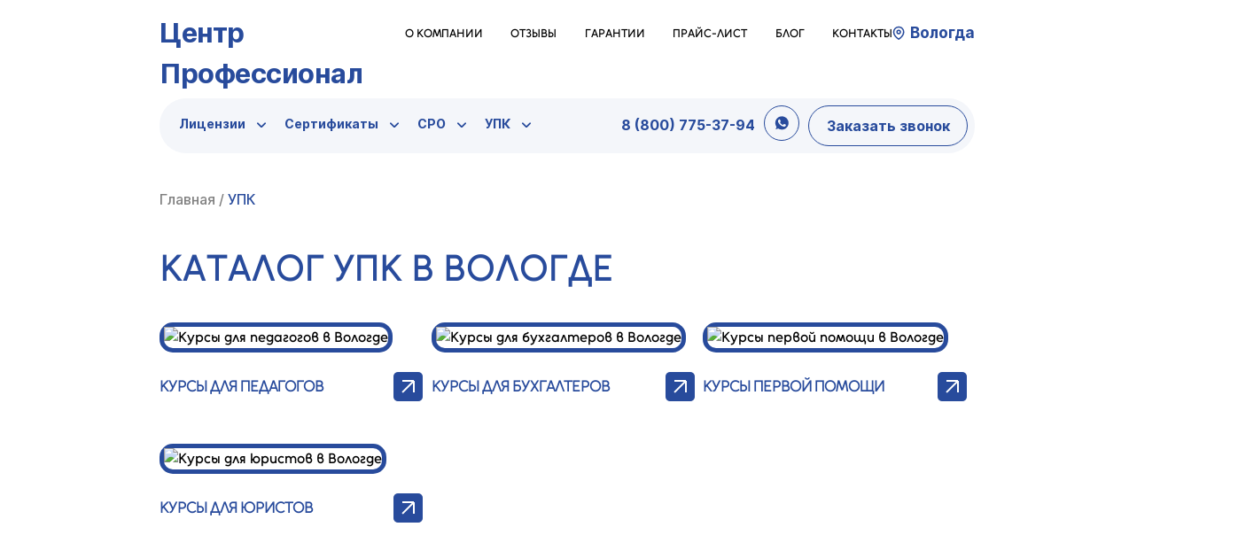

--- FILE ---
content_type: text/html; charset=UTF-8
request_url: https://licenzii.org/vologda/upk/
body_size: 18178
content:
	

	<!DOCTYPE html>
<html lang="ru">
<head>
	<meta charset="UTF-8">
	<meta name="viewport" content="width=device-width, initial-scale=1.0">
	<title>УПК в Вологде | Центр Профессионал</title>

		<!-- All in One SEO 4.9.1.1 - aioseo.com -->
	<meta name="description" content="Услуги Центра Профессионал в Вологде." />
	<meta name="robots" content="max-image-preview:large" />
	<link rel="canonical" href="https://licenzii.org/vologda/upk/" />
	<meta name="generator" content="All in One SEO (AIOSEO) 4.9.1.1" />
		<meta property="og:locale" content="ru_RU" />
		<meta property="og:site_name" content="Центр Профессионал -" />
		<meta property="og:type" content="website" />
		<meta property="og:title" content="УПК в Вологде | Центр Профессионал" />
		<meta property="og:description" content="Услуги Центра Профессионал в Вологде." />
		<meta property="og:url" content="https://licenzii.org/vologda/upk/" />
		<meta name="twitter:card" content="summary_large_image" />
		<meta name="twitter:title" content="УПК в Вологде | Центр Профессионал" />
		<meta name="twitter:description" content="Услуги Центра Профессионал в Вологде." />
		<script type="application/ld+json" class="aioseo-schema">
			{"@context":"https:\/\/schema.org","@graph":[{"@type":"BreadcrumbList","@id":"https:\/\/licenzii.org\/vologda\/upk\/#breadcrumblist","itemListElement":[{"@type":"ListItem","@id":"https:\/\/licenzii.org#listItem","position":1,"name":"Home","item":"https:\/\/licenzii.org","nextItem":{"@type":"ListItem","@id":"https:\/\/licenzii.org\/vologda\/upk\/#listItem","name":"Archives for "}},{"@type":"ListItem","@id":"https:\/\/licenzii.org\/vologda\/upk\/#listItem","position":2,"name":"Archives for ","previousItem":{"@type":"ListItem","@id":"https:\/\/licenzii.org#listItem","name":"Home"}}]},{"@type":"CollectionPage","@id":"https:\/\/licenzii.org\/vologda\/upk\/#collectionpage","url":"https:\/\/licenzii.org\/vologda\/upk\/","name":"\u0423\u041f\u041a \u0432 \u0412\u043e\u043b\u043e\u0433\u0434\u0435 | \u0426\u0435\u043d\u0442\u0440 \u041f\u0440\u043e\u0444\u0435\u0441\u0441\u0438\u043e\u043d\u0430\u043b","description":"\u0423\u0441\u043b\u0443\u0433\u0438 \u0426\u0435\u043d\u0442\u0440\u0430 \u041f\u0440\u043e\u0444\u0435\u0441\u0441\u0438\u043e\u043d\u0430\u043b \u0432 \u0412\u043e\u043b\u043e\u0433\u0434\u0435.","inLanguage":"ru-RU","isPartOf":{"@id":"https:\/\/licenzii.org\/#website"},"breadcrumb":{"@id":"https:\/\/licenzii.org\/vologda\/upk\/#breadcrumblist"}},{"@type":"Organization","@id":"https:\/\/licenzii.org\/#organization","name":"\u0426\u0435\u043d\u0442\u0440 \u041f\u0440\u043e\u0444\u0435\u0441\u0441\u0438\u043e\u043d\u0430\u043b","url":"https:\/\/licenzii.org\/"},{"@type":"WebSite","@id":"https:\/\/licenzii.org\/#website","url":"https:\/\/licenzii.org\/","name":"\u0426\u0435\u043d\u0442\u0440 \u043b\u0438\u0446\u0435\u043d\u0437\u0438\u0440\u043e\u0432\u0430\u043d\u0438\u044f \u0438 \u0441\u0435\u0440\u0442\u0438\u0444\u0438\u043a\u0430\u0446\u0438\u0438 \u0432\u0441\u0435\u0445 \u0432\u0438\u0434\u043e\u0432 \u0431\u0438\u0437\u043d\u0435\u0441\u0430 \u0432 {\u0413\u041e\u0420\u041e\u0414\u0415} | \u041b\u0438\u0446\u0435\u043d\u0437\u0438\u0438.\u043e\u0440\u0433","inLanguage":"ru-RU","publisher":{"@id":"https:\/\/licenzii.org\/#organization"}}]}
		</script>
		<!-- All in One SEO -->

<link rel="alternate" type="application/rss+xml" title="Центр Профессионал &raquo; Лента" href="https://licenzii.org/vologda/feed/" />
<link rel="alternate" type="application/rss+xml" title="Центр Профессионал &raquo; Лента комментариев" href="https://licenzii.org/vologda/comments/feed/" />
<link rel="alternate" type="application/rss+xml" title="Центр Профессионал &raquo; Лента записей типа &laquo;УПК&raquo;" href="https://licenzii.org/vologda/upk/feed/" />
<style id='wp-img-auto-sizes-contain-inline-css'>
img:is([sizes=auto i],[sizes^="auto," i]){contain-intrinsic-size:3000px 1500px}
/*# sourceURL=wp-img-auto-sizes-contain-inline-css */
</style>
<link rel='stylesheet' id='dashicons-css' href='https://licenzii.org/wp-includes/css/dashicons.min.css?ver=6.9' media='all' />
<link rel='stylesheet' id='post-views-counter-frontend-css' href='https://licenzii.org/wp-content/plugins/post-views-counter/css/frontend.min.css?ver=1.6.0' media='all' />
<style id='wp-emoji-styles-inline-css'>

	img.wp-smiley, img.emoji {
		display: inline !important;
		border: none !important;
		box-shadow: none !important;
		height: 1em !important;
		width: 1em !important;
		margin: 0 0.07em !important;
		vertical-align: -0.1em !important;
		background: none !important;
		padding: 0 !important;
	}
/*# sourceURL=wp-emoji-styles-inline-css */
</style>
<style id='wp-block-library-inline-css'>
:root{--wp-block-synced-color:#7a00df;--wp-block-synced-color--rgb:122,0,223;--wp-bound-block-color:var(--wp-block-synced-color);--wp-editor-canvas-background:#ddd;--wp-admin-theme-color:#007cba;--wp-admin-theme-color--rgb:0,124,186;--wp-admin-theme-color-darker-10:#006ba1;--wp-admin-theme-color-darker-10--rgb:0,107,160.5;--wp-admin-theme-color-darker-20:#005a87;--wp-admin-theme-color-darker-20--rgb:0,90,135;--wp-admin-border-width-focus:2px}@media (min-resolution:192dpi){:root{--wp-admin-border-width-focus:1.5px}}.wp-element-button{cursor:pointer}:root .has-very-light-gray-background-color{background-color:#eee}:root .has-very-dark-gray-background-color{background-color:#313131}:root .has-very-light-gray-color{color:#eee}:root .has-very-dark-gray-color{color:#313131}:root .has-vivid-green-cyan-to-vivid-cyan-blue-gradient-background{background:linear-gradient(135deg,#00d084,#0693e3)}:root .has-purple-crush-gradient-background{background:linear-gradient(135deg,#34e2e4,#4721fb 50%,#ab1dfe)}:root .has-hazy-dawn-gradient-background{background:linear-gradient(135deg,#faaca8,#dad0ec)}:root .has-subdued-olive-gradient-background{background:linear-gradient(135deg,#fafae1,#67a671)}:root .has-atomic-cream-gradient-background{background:linear-gradient(135deg,#fdd79a,#004a59)}:root .has-nightshade-gradient-background{background:linear-gradient(135deg,#330968,#31cdcf)}:root .has-midnight-gradient-background{background:linear-gradient(135deg,#020381,#2874fc)}:root{--wp--preset--font-size--normal:16px;--wp--preset--font-size--huge:42px}.has-regular-font-size{font-size:1em}.has-larger-font-size{font-size:2.625em}.has-normal-font-size{font-size:var(--wp--preset--font-size--normal)}.has-huge-font-size{font-size:var(--wp--preset--font-size--huge)}.has-text-align-center{text-align:center}.has-text-align-left{text-align:left}.has-text-align-right{text-align:right}.has-fit-text{white-space:nowrap!important}#end-resizable-editor-section{display:none}.aligncenter{clear:both}.items-justified-left{justify-content:flex-start}.items-justified-center{justify-content:center}.items-justified-right{justify-content:flex-end}.items-justified-space-between{justify-content:space-between}.screen-reader-text{border:0;clip-path:inset(50%);height:1px;margin:-1px;overflow:hidden;padding:0;position:absolute;width:1px;word-wrap:normal!important}.screen-reader-text:focus{background-color:#ddd;clip-path:none;color:#444;display:block;font-size:1em;height:auto;left:5px;line-height:normal;padding:15px 23px 14px;text-decoration:none;top:5px;width:auto;z-index:100000}html :where(.has-border-color){border-style:solid}html :where([style*=border-top-color]){border-top-style:solid}html :where([style*=border-right-color]){border-right-style:solid}html :where([style*=border-bottom-color]){border-bottom-style:solid}html :where([style*=border-left-color]){border-left-style:solid}html :where([style*=border-width]){border-style:solid}html :where([style*=border-top-width]){border-top-style:solid}html :where([style*=border-right-width]){border-right-style:solid}html :where([style*=border-bottom-width]){border-bottom-style:solid}html :where([style*=border-left-width]){border-left-style:solid}html :where(img[class*=wp-image-]){height:auto;max-width:100%}:where(figure){margin:0 0 1em}html :where(.is-position-sticky){--wp-admin--admin-bar--position-offset:var(--wp-admin--admin-bar--height,0px)}@media screen and (max-width:600px){html :where(.is-position-sticky){--wp-admin--admin-bar--position-offset:0px}}

/*# sourceURL=wp-block-library-inline-css */
</style><style id='global-styles-inline-css'>
:root{--wp--preset--aspect-ratio--square: 1;--wp--preset--aspect-ratio--4-3: 4/3;--wp--preset--aspect-ratio--3-4: 3/4;--wp--preset--aspect-ratio--3-2: 3/2;--wp--preset--aspect-ratio--2-3: 2/3;--wp--preset--aspect-ratio--16-9: 16/9;--wp--preset--aspect-ratio--9-16: 9/16;--wp--preset--color--black: #000000;--wp--preset--color--cyan-bluish-gray: #abb8c3;--wp--preset--color--white: #ffffff;--wp--preset--color--pale-pink: #f78da7;--wp--preset--color--vivid-red: #cf2e2e;--wp--preset--color--luminous-vivid-orange: #ff6900;--wp--preset--color--luminous-vivid-amber: #fcb900;--wp--preset--color--light-green-cyan: #7bdcb5;--wp--preset--color--vivid-green-cyan: #00d084;--wp--preset--color--pale-cyan-blue: #8ed1fc;--wp--preset--color--vivid-cyan-blue: #0693e3;--wp--preset--color--vivid-purple: #9b51e0;--wp--preset--gradient--vivid-cyan-blue-to-vivid-purple: linear-gradient(135deg,rgb(6,147,227) 0%,rgb(155,81,224) 100%);--wp--preset--gradient--light-green-cyan-to-vivid-green-cyan: linear-gradient(135deg,rgb(122,220,180) 0%,rgb(0,208,130) 100%);--wp--preset--gradient--luminous-vivid-amber-to-luminous-vivid-orange: linear-gradient(135deg,rgb(252,185,0) 0%,rgb(255,105,0) 100%);--wp--preset--gradient--luminous-vivid-orange-to-vivid-red: linear-gradient(135deg,rgb(255,105,0) 0%,rgb(207,46,46) 100%);--wp--preset--gradient--very-light-gray-to-cyan-bluish-gray: linear-gradient(135deg,rgb(238,238,238) 0%,rgb(169,184,195) 100%);--wp--preset--gradient--cool-to-warm-spectrum: linear-gradient(135deg,rgb(74,234,220) 0%,rgb(151,120,209) 20%,rgb(207,42,186) 40%,rgb(238,44,130) 60%,rgb(251,105,98) 80%,rgb(254,248,76) 100%);--wp--preset--gradient--blush-light-purple: linear-gradient(135deg,rgb(255,206,236) 0%,rgb(152,150,240) 100%);--wp--preset--gradient--blush-bordeaux: linear-gradient(135deg,rgb(254,205,165) 0%,rgb(254,45,45) 50%,rgb(107,0,62) 100%);--wp--preset--gradient--luminous-dusk: linear-gradient(135deg,rgb(255,203,112) 0%,rgb(199,81,192) 50%,rgb(65,88,208) 100%);--wp--preset--gradient--pale-ocean: linear-gradient(135deg,rgb(255,245,203) 0%,rgb(182,227,212) 50%,rgb(51,167,181) 100%);--wp--preset--gradient--electric-grass: linear-gradient(135deg,rgb(202,248,128) 0%,rgb(113,206,126) 100%);--wp--preset--gradient--midnight: linear-gradient(135deg,rgb(2,3,129) 0%,rgb(40,116,252) 100%);--wp--preset--font-size--small: 13px;--wp--preset--font-size--medium: 20px;--wp--preset--font-size--large: 36px;--wp--preset--font-size--x-large: 42px;--wp--preset--spacing--20: 0.44rem;--wp--preset--spacing--30: 0.67rem;--wp--preset--spacing--40: 1rem;--wp--preset--spacing--50: 1.5rem;--wp--preset--spacing--60: 2.25rem;--wp--preset--spacing--70: 3.38rem;--wp--preset--spacing--80: 5.06rem;--wp--preset--shadow--natural: 6px 6px 9px rgba(0, 0, 0, 0.2);--wp--preset--shadow--deep: 12px 12px 50px rgba(0, 0, 0, 0.4);--wp--preset--shadow--sharp: 6px 6px 0px rgba(0, 0, 0, 0.2);--wp--preset--shadow--outlined: 6px 6px 0px -3px rgb(255, 255, 255), 6px 6px rgb(0, 0, 0);--wp--preset--shadow--crisp: 6px 6px 0px rgb(0, 0, 0);}:where(.is-layout-flex){gap: 0.5em;}:where(.is-layout-grid){gap: 0.5em;}body .is-layout-flex{display: flex;}.is-layout-flex{flex-wrap: wrap;align-items: center;}.is-layout-flex > :is(*, div){margin: 0;}body .is-layout-grid{display: grid;}.is-layout-grid > :is(*, div){margin: 0;}:where(.wp-block-columns.is-layout-flex){gap: 2em;}:where(.wp-block-columns.is-layout-grid){gap: 2em;}:where(.wp-block-post-template.is-layout-flex){gap: 1.25em;}:where(.wp-block-post-template.is-layout-grid){gap: 1.25em;}.has-black-color{color: var(--wp--preset--color--black) !important;}.has-cyan-bluish-gray-color{color: var(--wp--preset--color--cyan-bluish-gray) !important;}.has-white-color{color: var(--wp--preset--color--white) !important;}.has-pale-pink-color{color: var(--wp--preset--color--pale-pink) !important;}.has-vivid-red-color{color: var(--wp--preset--color--vivid-red) !important;}.has-luminous-vivid-orange-color{color: var(--wp--preset--color--luminous-vivid-orange) !important;}.has-luminous-vivid-amber-color{color: var(--wp--preset--color--luminous-vivid-amber) !important;}.has-light-green-cyan-color{color: var(--wp--preset--color--light-green-cyan) !important;}.has-vivid-green-cyan-color{color: var(--wp--preset--color--vivid-green-cyan) !important;}.has-pale-cyan-blue-color{color: var(--wp--preset--color--pale-cyan-blue) !important;}.has-vivid-cyan-blue-color{color: var(--wp--preset--color--vivid-cyan-blue) !important;}.has-vivid-purple-color{color: var(--wp--preset--color--vivid-purple) !important;}.has-black-background-color{background-color: var(--wp--preset--color--black) !important;}.has-cyan-bluish-gray-background-color{background-color: var(--wp--preset--color--cyan-bluish-gray) !important;}.has-white-background-color{background-color: var(--wp--preset--color--white) !important;}.has-pale-pink-background-color{background-color: var(--wp--preset--color--pale-pink) !important;}.has-vivid-red-background-color{background-color: var(--wp--preset--color--vivid-red) !important;}.has-luminous-vivid-orange-background-color{background-color: var(--wp--preset--color--luminous-vivid-orange) !important;}.has-luminous-vivid-amber-background-color{background-color: var(--wp--preset--color--luminous-vivid-amber) !important;}.has-light-green-cyan-background-color{background-color: var(--wp--preset--color--light-green-cyan) !important;}.has-vivid-green-cyan-background-color{background-color: var(--wp--preset--color--vivid-green-cyan) !important;}.has-pale-cyan-blue-background-color{background-color: var(--wp--preset--color--pale-cyan-blue) !important;}.has-vivid-cyan-blue-background-color{background-color: var(--wp--preset--color--vivid-cyan-blue) !important;}.has-vivid-purple-background-color{background-color: var(--wp--preset--color--vivid-purple) !important;}.has-black-border-color{border-color: var(--wp--preset--color--black) !important;}.has-cyan-bluish-gray-border-color{border-color: var(--wp--preset--color--cyan-bluish-gray) !important;}.has-white-border-color{border-color: var(--wp--preset--color--white) !important;}.has-pale-pink-border-color{border-color: var(--wp--preset--color--pale-pink) !important;}.has-vivid-red-border-color{border-color: var(--wp--preset--color--vivid-red) !important;}.has-luminous-vivid-orange-border-color{border-color: var(--wp--preset--color--luminous-vivid-orange) !important;}.has-luminous-vivid-amber-border-color{border-color: var(--wp--preset--color--luminous-vivid-amber) !important;}.has-light-green-cyan-border-color{border-color: var(--wp--preset--color--light-green-cyan) !important;}.has-vivid-green-cyan-border-color{border-color: var(--wp--preset--color--vivid-green-cyan) !important;}.has-pale-cyan-blue-border-color{border-color: var(--wp--preset--color--pale-cyan-blue) !important;}.has-vivid-cyan-blue-border-color{border-color: var(--wp--preset--color--vivid-cyan-blue) !important;}.has-vivid-purple-border-color{border-color: var(--wp--preset--color--vivid-purple) !important;}.has-vivid-cyan-blue-to-vivid-purple-gradient-background{background: var(--wp--preset--gradient--vivid-cyan-blue-to-vivid-purple) !important;}.has-light-green-cyan-to-vivid-green-cyan-gradient-background{background: var(--wp--preset--gradient--light-green-cyan-to-vivid-green-cyan) !important;}.has-luminous-vivid-amber-to-luminous-vivid-orange-gradient-background{background: var(--wp--preset--gradient--luminous-vivid-amber-to-luminous-vivid-orange) !important;}.has-luminous-vivid-orange-to-vivid-red-gradient-background{background: var(--wp--preset--gradient--luminous-vivid-orange-to-vivid-red) !important;}.has-very-light-gray-to-cyan-bluish-gray-gradient-background{background: var(--wp--preset--gradient--very-light-gray-to-cyan-bluish-gray) !important;}.has-cool-to-warm-spectrum-gradient-background{background: var(--wp--preset--gradient--cool-to-warm-spectrum) !important;}.has-blush-light-purple-gradient-background{background: var(--wp--preset--gradient--blush-light-purple) !important;}.has-blush-bordeaux-gradient-background{background: var(--wp--preset--gradient--blush-bordeaux) !important;}.has-luminous-dusk-gradient-background{background: var(--wp--preset--gradient--luminous-dusk) !important;}.has-pale-ocean-gradient-background{background: var(--wp--preset--gradient--pale-ocean) !important;}.has-electric-grass-gradient-background{background: var(--wp--preset--gradient--electric-grass) !important;}.has-midnight-gradient-background{background: var(--wp--preset--gradient--midnight) !important;}.has-small-font-size{font-size: var(--wp--preset--font-size--small) !important;}.has-medium-font-size{font-size: var(--wp--preset--font-size--medium) !important;}.has-large-font-size{font-size: var(--wp--preset--font-size--large) !important;}.has-x-large-font-size{font-size: var(--wp--preset--font-size--x-large) !important;}
/*# sourceURL=global-styles-inline-css */
</style>

<style id='classic-theme-styles-inline-css'>
/*! This file is auto-generated */
.wp-block-button__link{color:#fff;background-color:#32373c;border-radius:9999px;box-shadow:none;text-decoration:none;padding:calc(.667em + 2px) calc(1.333em + 2px);font-size:1.125em}.wp-block-file__button{background:#32373c;color:#fff;text-decoration:none}
/*# sourceURL=/wp-includes/css/classic-themes.min.css */
</style>
<link rel='stylesheet' id='contact-form-7-css' href='https://licenzii.org/wp-content/plugins/contact-form-7/includes/css/styles.css?ver=6.1.4' media='all' />
<link rel='stylesheet' id='licenses_theme-style-css' href='https://licenzii.org/wp-content/themes/licenses_theme/style.css?ver=1.0.0' media='all' />
<link rel='stylesheet' id='fancyBox-css' href='https://licenzii.org/wp-content/themes/licenses_theme/assets/libs/fancybox/jquery.fancybox.min.css?ver=1.0.0' media='all' />
<link rel='stylesheet' id='owlCarousel Theme-css' href='https://licenzii.org/wp-content/themes/licenses_theme/assets/libs/owlcarousel/owl.carousel.min.css?ver=1.0.0' media='all' />
<link rel='stylesheet' id='owlCarousel-css' href='https://licenzii.org/wp-content/themes/licenses_theme/assets/libs/owlcarousel/owl.theme.default.min.css?ver=1.0.0' media='all' />
<link rel='stylesheet' id='licenses_theme-style-main-css' href='https://licenzii.org/wp-content/themes/licenses_theme/assets/styles/main.css?ver=1.0.0' media='all' />
<link rel='stylesheet' id='licenses_theme-style-fonts-css' href='https://licenzii.org/wp-content/themes/licenses_theme/assets/styles/fonts.css?ver=1.0.0' media='all' />
<link rel='stylesheet' id='licenses_theme-style-media-css' href='https://licenzii.org/wp-content/themes/licenses_theme/assets/styles/media.css?ver=1.0.0' media='all' />
<script src="https://licenzii.org/wp-includes/js/jquery/jquery.min.js?ver=3.7.1" id="jquery-core-js"></script>
<script src="https://licenzii.org/wp-includes/js/jquery/jquery-migrate.min.js?ver=3.4.1" id="jquery-migrate-js"></script>
<link rel="https://api.w.org/" href="https://licenzii.org/wp-json/" /><link rel="EditURI" type="application/rsd+xml" title="RSD" href="https://licenzii.org/xmlrpc.php?rsd" />
<meta name="generator" content="WordPress 6.9" />
<link rel="icon" href="https://licenzii.org/wp-content/uploads/2025/10/cropped-favicon-1-1-150x150.png" sizes="32x32" />
<link rel="icon" href="https://licenzii.org/wp-content/uploads/2025/10/cropped-favicon-1-1-300x300.png" sizes="192x192" />
<link rel="apple-touch-icon" href="https://licenzii.org/wp-content/uploads/2025/10/cropped-favicon-1-1-300x300.png" />
<meta name="msapplication-TileImage" content="https://licenzii.org/wp-content/uploads/2025/10/cropped-favicon-1-1-300x300.png" />
	<script src="//code.jivosite.com/widget/GWyk5U9KR3" async></script>

	<link rel="preconnect" href="https://fonts.googleapis.com">
	<link rel="preconnect" href="https://fonts.gstatic.com" crossorigin>
	<link href="https://fonts.googleapis.com/css2?family=Inter:ital,opsz,wght@0,14..32,100..900;1,14..32,100..900&display=swap" rel="stylesheet">
	
	<style>
		.requisites {
			display: flex;
			justify-content: space-between;
			margin: 0 auto;
			width: 35%;
		}
		
		.requisites span {
			color: var(--blue-color);
		}
	</style>

<!-- Yandex.Metrika counter -->
<script type="text/javascript">
    (function(m,e,t,r,i,k,a){
        m[i]=m[i]||function(){(m[i].a=m[i].a||[]).push(arguments)};
        m[i].l=1*new Date();
        for (var j = 0; j < document.scripts.length; j++) {if (document.scripts[j].src === r) { return; }}
        k=e.createElement(t),a=e.getElementsByTagName(t)[0],k.async=1,k.src=r,a.parentNode.insertBefore(k,a)
    })(window, document,'script','https://mc.yandex.ru/metrika/tag.js', 'ym');

    ym(43408964, 'init', {webvisor:true, clickmap:true, accurateTrackBounce:true, trackLinks:true});
</script>
<noscript><div><img src="https://mc.yandex.ru/watch/43408964" style="position:absolute; left:-9999px;" alt="" /></div></noscript>
<!-- /Yandex.Metrika counter -->

</head>
<body>

	
	<header class="site-header">
		<div class="container">
			<div class="top-header">
				<div class="logo">
					<a href="/">Центр Профессионал</a>
				</div>

				<div class="nav header__nav"><ul id="menu-header_top" class="menu"><li id="menu-item-40" class="menu-item menu-item-type-post_type menu-item-object-page menu-item-40"><a href="https://licenzii.org/vologda/kompaniya/">О компании</a></li>
<li id="menu-item-41" class="menu-item menu-item-type-post_type menu-item-object-page menu-item-41"><a href="/reviews/">Отзывы</a></li>
<li id="menu-item-23290" class="menu-item menu-item-type-post_type menu-item-object-page menu-item-23290"><a href="https://licenzii.org/vologda/garantii/">Гарантии</a></li>
<li id="menu-item-42" class="menu-item menu-item-type-post_type menu-item-object-page menu-item-42"><a href="https://licenzii.org/vologda/stoimost/">Прайс-лист</a></li>
<li id="menu-item-22874" class="menu-item menu-item-type-post_type menu-item-object-page menu-item-22874"><a href="/blog/">Блог</a></li>
<li id="menu-item-38" class="menu-item menu-item-type-post_type menu-item-object-page menu-item-38"><a href="https://licenzii.org/vologda/contacts/">Контакты</a></li>
</ul></div>				<div class="city">
					<a data-fancybox href="#city-modal" class="call-btn">
						Вологда					</a>
				</div>
			</div>

			<div class="bottom-header">

				<div class="nav header__nav"><ul id="menu-header_bottom" class="menu"><li id="menu-item-3641" class="menu-item menu-item-type-post_type menu-item-object-page menu-item-has-children menu-item-3641"><a href="https://licenzii.org/vologda/catalog/">Лицензии</a>
<ul class="sub-menu">
	<li id="menu-item-3500" class="menu-item menu-item-type-post_type menu-item-object-catalog menu-item-has-children menu-item-3500"><a href="https://licenzii.org/vologda/obrazovatelnaya-licenziya/"><b>Образовательная лицензия</b></a>
	<ul class="sub-menu">
		<li id="menu-item-23500" class="menu-item menu-item-type-post_type menu-item-object-catalog menu-item-23500"><a href="https://licenzii.org/vologda/obrazovatelnaya-licenziya/">Образовательная лицензия</a></li>
		<li id="menu-item-3475" class="menu-item menu-item-type-post_type menu-item-object-catalog menu-item-3475"><a href="https://licenzii.org/vologda/licenziya-avtoshkoly/">Лицензия автошколы</a></li>
	</ul>
</li>
	<li id="menu-item-3499" class="menu-item menu-item-type-post_type menu-item-object-catalog menu-item-has-children menu-item-3499"><a href="https://licenzii.org/vologda/medicinskaya-licenziya/"><b>Медицинская лицензия</b></a>
	<ul class="sub-menu">
		<li id="menu-item-23501" class="menu-item menu-item-type-post_type menu-item-object-catalog menu-item-23501"><a href="https://licenzii.org/vologda/medicinskaya-licenziya/">Медицинская лицензия</a></li>
		<li id="menu-item-3477" class="menu-item menu-item-type-post_type menu-item-object-catalog menu-item-3477"><a href="https://licenzii.org/vologda/licenziya-iii/">Лицензия ИИИ</a></li>
		<li id="menu-item-3488" class="menu-item menu-item-type-post_type menu-item-object-catalog menu-item-3488"><a href="https://licenzii.org/vologda/stomatologicheskaya-licenziya/">Лицензия на стоматологию</a></li>
		<li id="menu-item-3483" class="menu-item menu-item-type-post_type menu-item-object-catalog menu-item-3483"><a href="https://licenzii.org/vologda/licenziya-na-obsluzhivanie-medtehniki/">Лицензия на обслуживание медтехники</a></li>
		<li id="menu-item-3503" class="menu-item menu-item-type-post_type menu-item-object-catalog menu-item-3503"><a href="https://licenzii.org/vologda/farmacevticheskaya-licenziya/">Фармацевтическая лицензия</a></li>
	</ul>
</li>
	<li id="menu-item-3484" class="menu-item menu-item-type-post_type menu-item-object-catalog menu-item-has-children menu-item-3484"><a href="https://licenzii.org/vologda/licenziya-na-othody/"><b>Лицензия на отходы</b></a>
	<ul class="sub-menu">
		<li id="menu-item-23502" class="menu-item menu-item-type-post_type menu-item-object-catalog menu-item-23502"><a href="https://licenzii.org/vologda/licenziya-na-othody/">Лицензия на отходы</a></li>
		<li id="menu-item-3486" class="menu-item menu-item-type-post_type menu-item-object-catalog menu-item-3486"><a href="https://licenzii.org/vologda/licenziya-na-razmeshenie-othodov/">Лицензия на размещение отходов</a></li>
		<li id="menu-item-3487" class="menu-item menu-item-type-post_type menu-item-object-catalog menu-item-3487"><a href="https://licenzii.org/vologda/licenziya-na-sbor-othodov/">Лицензия на сбор отходов</a></li>
		<li id="menu-item-3491" class="menu-item menu-item-type-post_type menu-item-object-catalog menu-item-3491"><a href="https://licenzii.org/vologda/licenziya-na-transportirovku-othodov/">Лицензия на транспортировку отходов</a></li>
	</ul>
</li>
	<li id="menu-item-3479" class="menu-item menu-item-type-post_type menu-item-object-catalog menu-item-has-children menu-item-3479"><a href="https://licenzii.org/vologda/licenziya-mchs/">Лицензия МЧС</a>
	<ul class="sub-menu">
		<li id="menu-item-23503" class="menu-item menu-item-type-post_type menu-item-object-catalog menu-item-23503"><a href="https://licenzii.org/vologda/licenziya-mchs/">Лицензия МЧС</a></li>
		<li id="menu-item-3473" class="menu-item menu-item-type-post_type menu-item-object-catalog menu-item-3473"><a href="https://licenzii.org/vologda/akkreditaciya-mchs/">Аккредитация МЧС</a></li>
		<li id="menu-item-3501" class="menu-item menu-item-type-post_type menu-item-object-catalog menu-item-3501"><a href="https://licenzii.org/vologda/pozharnaya-licenziya/">Пожарная лицензия</a></li>
	</ul>
</li>
	<li id="menu-item-3494" class="menu-item menu-item-type-post_type menu-item-object-catalog menu-item-has-children menu-item-3494"><a href="https://licenzii.org/vologda/licenzia-fsb/">Лицензия ФСБ</a>
	<ul class="sub-menu">
		<li id="menu-item-23504" class="menu-item menu-item-type-post_type menu-item-object-catalog menu-item-23504"><a href="https://licenzii.org/vologda/licenzia-fsb/">Лицензия ФСБ</a></li>
		<li id="menu-item-3495" class="menu-item menu-item-type-post_type menu-item-object-catalog menu-item-3495"><a href="https://licenzii.org/vologda/licenziya-fsb-na-gostajnu/">Лицензия ФСБ на гостайну</a></li>
		<li id="menu-item-3496" class="menu-item menu-item-type-post_type menu-item-object-catalog menu-item-3496"><a href="https://licenzii.org/vologda/licenziya-fsb-na-kriptografiyu/">Лицензия ФСБ на криптографию</a></li>
		<li id="menu-item-3489" class="menu-item menu-item-type-post_type menu-item-object-catalog menu-item-3489"><a href="https://licenzii.org/vologda/licenziya-na-tahografy/">Лицензия на тахографы</a></li>
		<li id="menu-item-3497" class="menu-item menu-item-type-post_type menu-item-object-catalog menu-item-3497"><a href="https://licenzii.org/vologda/licenziya-fstek/">Лицензия ФСТЭК</a></li>
	</ul>
</li>
	<li id="menu-item-3493" class="menu-item menu-item-type-post_type menu-item-object-catalog menu-item-has-children menu-item-3493"><a href="https://licenzii.org/vologda/licenziya-rostehnadzora/">Лицензия Ростехнадзора</a>
	<ul class="sub-menu">
		<li id="menu-item-3492" class="menu-item menu-item-type-post_type menu-item-object-catalog menu-item-3492"><a href="https://licenzii.org/vologda/licenziya-opo/">Лицензия ОПО</a></li>
		<li id="menu-item-3485" class="menu-item menu-item-type-post_type menu-item-object-catalog menu-item-3485"><a href="https://licenzii.org/vologda/licenziya-na-provedenie-ekspertizy/">Лицензия на проведение экспертизы</a></li>
	</ul>
</li>
	<li id="menu-item-3480" class="menu-item menu-item-type-post_type menu-item-object-catalog menu-item-3480"><a href="https://licenzii.org/vologda/licenziya-na-alkogol/">Лицензия на алкоголь</a></li>
	<li id="menu-item-3482" class="menu-item menu-item-type-post_type menu-item-object-catalog menu-item-3482"><a href="https://licenzii.org/vologda/licenziya-na-metall/">Лицензия на металл</a></li>
	<li id="menu-item-3478" class="menu-item menu-item-type-post_type menu-item-object-catalog menu-item-3478"><a href="https://licenzii.org/vologda/licenziya-minkultury/">Лицензия Минкультуры</a></li>
	<li id="menu-item-3498" class="menu-item menu-item-type-post_type menu-item-object-catalog menu-item-3498"><a href="https://licenzii.org/vologda/licenziya-chop/">Лицензия ЧОП</a></li>
	<li id="menu-item-3474" class="menu-item menu-item-type-post_type menu-item-object-catalog menu-item-3474"><a href="https://licenzii.org/vologda/attestaciya-oborudovaniya-naks/">Аттестация оборудования НАКС</a></li>
	<li id="menu-item-3476" class="menu-item menu-item-type-post_type menu-item-object-catalog menu-item-3476"><a href="https://licenzii.org/vologda/licenziya-zhkh/">Лицензия ЖКХ</a></li>
	<li id="menu-item-3481" class="menu-item menu-item-type-post_type menu-item-object-catalog menu-item-3481"><a href="https://licenzii.org/vologda/licenziya-na-geodezicheskie-raboty/">Лицензия на геодезические работы</a></li>
	<li id="menu-item-3490" class="menu-item menu-item-type-post_type menu-item-object-catalog menu-item-3490"><a href="https://licenzii.org/vologda/licenziya-na-tomi/">Лицензия на ТОМИ</a></li>
	<li id="menu-item-3502" class="menu-item menu-item-type-post_type menu-item-object-catalog menu-item-3502"><a href="https://licenzii.org/vologda/specialnye-tehnicheskie-usloviya-stu/">Специальное техническое условие (СТУ)</a></li>
</ul>
</li>
<li id="menu-item-3530" class="menu-item menu-item-type-post_type menu-item-object-catalog-sertifikaty menu-item-has-children menu-item-3530"><a href="https://licenzii.org/vologda/sertifikaty-iso/">Сертификаты</a>
<ul class="sub-menu">
	<li id="menu-item-3518" class="menu-item menu-item-type-post_type menu-item-object-catalog-sertifikaty menu-item-has-children menu-item-3518"><a href="https://licenzii.org/vologda/sertifikaty-iso/"><b>Сертификат ISO</b></a>
	<ul class="sub-menu">
		<li id="menu-item-3517" class="menu-item menu-item-type-post_type menu-item-object-catalog-sertifikaty menu-item-3517"><a href="https://licenzii.org/vologda/sertifikat-iso-9001/">Сертификат ISO 9001</a></li>
		<li id="menu-item-3510" class="menu-item menu-item-type-post_type menu-item-object-catalog-sertifikaty menu-item-3510"><a href="https://licenzii.org/vologda/sertifikat-iso-13485/">Сертификат ISO 13485</a></li>
		<li id="menu-item-3511" class="menu-item menu-item-type-post_type menu-item-object-catalog-sertifikaty menu-item-3511"><a href="https://licenzii.org/vologda/sertifikat-iso-14001/">Сертификат ISO 14001</a></li>
		<li id="menu-item-3519" class="menu-item menu-item-type-post_type menu-item-object-catalog-sertifikaty menu-item-3519"><a href="https://licenzii.org/vologda/sertifikat-isots-16949/">Сертификат ISO/TS 16949</a></li>
		<li id="menu-item-3512" class="menu-item menu-item-type-post_type menu-item-object-catalog-sertifikaty menu-item-3512"><a href="https://licenzii.org/vologda/sertifikat-iso-22301/">Сертификат ISO 22301</a></li>
		<li id="menu-item-3513" class="menu-item menu-item-type-post_type menu-item-object-catalog-sertifikaty menu-item-3513"><a href="https://licenzii.org/vologda/sertifikat-iso-22716/">Сертификат ISO 22716</a></li>
		<li id="menu-item-3514" class="menu-item menu-item-type-post_type menu-item-object-catalog-sertifikaty menu-item-3514"><a href="https://licenzii.org/vologda/certifikat-iso-27001/">Сертификат ISO 27001</a></li>
		<li id="menu-item-3515" class="menu-item menu-item-type-post_type menu-item-object-catalog-sertifikaty menu-item-3515"><a href="https://licenzii.org/vologda/sertifikat-iso-29001/">Сертификат ISO 29001</a></li>
		<li id="menu-item-3516" class="menu-item menu-item-type-post_type menu-item-object-catalog-sertifikaty menu-item-3516"><a href="https://licenzii.org/vologda/sertifikat-iso-51001/">Сертификат ISO 51001</a></li>
	</ul>
</li>
	<li id="menu-item-23460" class="menu-item menu-item-type-post_type menu-item-object-page menu-item-has-children menu-item-23460"><a href="/privacy-policy/">Документы на продукцию</a>
	<ul class="sub-menu">
		<li id="menu-item-3509" class="menu-item menu-item-type-post_type menu-item-object-catalog-sertifikaty menu-item-3509"><a href="https://licenzii.org/vologda/protokol-ispytaniya-na-produkciyu/">Протокол испытания на продукцию</a></li>
		<li id="menu-item-3508" class="menu-item menu-item-type-post_type menu-item-object-catalog-sertifikaty menu-item-3508"><a href="https://licenzii.org/vologda/pasport-kachestva-na-produkciyu/">Паспорт качества на продукцию</a></li>
		<li id="menu-item-3507" class="menu-item menu-item-type-post_type menu-item-object-catalog-sertifikaty menu-item-3507"><a href="https://licenzii.org/vologda/pasport-msds/">Паспорт MSDS</a></li>
		<li id="menu-item-3529" class="menu-item menu-item-type-post_type menu-item-object-catalog-sertifikaty menu-item-3529"><a href="https://licenzii.org/vologda/tehnicheskie-usloviya-tu/">Технические условия (ТУ)</a></li>
	</ul>
</li>
	<li id="menu-item-3520" class="menu-item menu-item-type-post_type menu-item-object-catalog-sertifikaty menu-item-3520"><a href="https://licenzii.org/vologda/sertifikat-ohsas-18001/">Сертификат OHSAS 18001</a></li>
	<li id="menu-item-3521" class="menu-item menu-item-type-post_type menu-item-object-catalog-sertifikaty menu-item-3521"><a href="https://licenzii.org/vologda/sertifikat-delovoj-reputacii/">Сертификат деловой репутации</a></li>
	<li id="menu-item-3505" class="menu-item menu-item-type-post_type menu-item-object-catalog-sertifikaty menu-item-3505"><a href="https://licenzii.org/vologda/dobrovolnyj-pozharnyj-sertifikat/">Добровольный пожарный сертификат</a></li>
	<li id="menu-item-3523" class="menu-item menu-item-type-post_type menu-item-object-catalog-sertifikaty menu-item-3523"><a href="https://licenzii.org/vologda/sertifikat-rpo/">Сертификат РПО</a></li>
	<li id="menu-item-3524" class="menu-item menu-item-type-post_type menu-item-object-catalog-sertifikaty menu-item-3524"><a href="https://licenzii.org/vologda/sertifikat-se/">Сертификат СЕ</a></li>
	<li id="menu-item-3526" class="menu-item menu-item-type-post_type menu-item-object-catalog-sertifikaty menu-item-3526"><a href="https://licenzii.org/vologda/sertifikat-st-1/">Сертификат СТ-1</a></li>
	<li id="menu-item-3528" class="menu-item menu-item-type-post_type menu-item-object-catalog-sertifikaty menu-item-3528"><a href="https://licenzii.org/vologda/sertifikat-hassp-22000/">Сертификат ХАССП 22000</a></li>
	<li id="menu-item-3506" class="menu-item menu-item-type-post_type menu-item-object-catalog-sertifikaty menu-item-3506"><a href="https://licenzii.org/vologda/otkaznoe-pismo-pozharnoj-bezopasnosti/">Отказное письмо пожарной безопасности</a></li>
	<li id="menu-item-3522" class="menu-item menu-item-type-post_type menu-item-object-catalog-sertifikaty menu-item-3522"><a href="https://licenzii.org/vologda/sertifikat-rdi/">Сертификат РДИ</a></li>
	<li id="menu-item-3504" class="menu-item menu-item-type-post_type menu-item-object-catalog-sertifikaty menu-item-3504"><a href="https://licenzii.org/vologda/deklaraciya-tamozhennogo-soyuza/">Декларация таможенного союза</a></li>
	<li id="menu-item-20864" class="menu-item menu-item-type-post_type menu-item-object-catalog-sertifikaty menu-item-20864"><a href="https://licenzii.org/vologda/sertifikat-tamozhennogo-soyuza/">Сертификат таможенного союза</a></li>
	<li id="menu-item-3525" class="menu-item menu-item-type-post_type menu-item-object-catalog-sertifikaty menu-item-3525"><a href="https://licenzii.org/vologda/sertifikat-sootvetstviya/">Сертификат соответствия</a></li>
</ul>
</li>
<li id="menu-item-3541" class="menu-item menu-item-type-post_type menu-item-object-catalog-sro menu-item-has-children menu-item-3541"><a href="https://licenzii.org/vologda/sro/">СРО</a>
<ul class="sub-menu">
	<li id="menu-item-3535" class="menu-item menu-item-type-post_type menu-item-object-catalog-sro menu-item-has-children menu-item-3535"><a href="https://licenzii.org/vologda/sro/">СРО</a>
	<ul class="sub-menu">
		<li id="menu-item-3532" class="menu-item menu-item-type-post_type menu-item-object-catalog-sro menu-item-3532"><a href="https://licenzii.org/vologda/vstupit-v-sro/">Вступить в СРО</a></li>
		<li id="menu-item-3533" class="menu-item menu-item-type-post_type menu-item-object-catalog-sro menu-item-3533"><a href="https://licenzii.org/vologda/soprovozhdenie-proverok-sro/">Сопровождение проверок СРО</a></li>
		<li id="menu-item-3540" class="menu-item menu-item-type-post_type menu-item-object-catalog-sro menu-item-3540"><a href="https://licenzii.org/vologda/federalnyi-centr-sro/">Федеральный центр СРО</a></li>
	</ul>
</li>
	<li id="menu-item-23461" class="menu-item menu-item-type-post_type menu-item-object-page menu-item-has-children menu-item-23461"><a href="/privacy-policy/">Типы СРО</a>
	<ul class="sub-menu">
		<li id="menu-item-23049" class="menu-item menu-item-type-post_type menu-item-object-catalog-sro menu-item-23049"><a href="https://licenzii.org/vologda/sro-stroitelstvo/">СРО строителей</a></li>
		<li id="menu-item-3537" class="menu-item menu-item-type-post_type menu-item-object-catalog-sro menu-item-3537"><a href="https://licenzii.org/vologda/sro-proektirovshikov/">СРО проектировщиков</a></li>
		<li id="menu-item-3539" class="menu-item menu-item-type-post_type menu-item-object-catalog-sro menu-item-3539"><a href="https://licenzii.org/vologda/sro-energoauditorov/">СРО энергоаудиторов</a></li>
		<li id="menu-item-3536" class="menu-item menu-item-type-post_type menu-item-object-catalog-sro menu-item-3536"><a href="https://licenzii.org/vologda/sro-izyskaniya/">СРО изыскателей</a></li>
	</ul>
</li>
	<li id="menu-item-3534" class="menu-item menu-item-type-post_type menu-item-object-catalog-sro menu-item-3534"><a href="https://licenzii.org/vologda/specialisty-sro/">Специалисты в СРО</a></li>
</ul>
</li>
<li id="menu-item-3585" class="menu-item menu-item-type-post_type menu-item-object-page menu-item-has-children menu-item-3585"><a href="https://licenzii.org/vologda/upk/">УПК</a>
<ul class="sub-menu">
	<li id="menu-item-3544" class="menu-item menu-item-type-post_type menu-item-object-upk menu-item-3544"><a href="https://licenzii.org/vologda/kursy-dlya-yuristov/">Курсы для юристов</a></li>
	<li id="menu-item-3545" class="menu-item menu-item-type-post_type menu-item-object-upk menu-item-3545"><a href="https://licenzii.org/vologda/kursy-pervoj-pomoshi/">Курсы первой помощи</a></li>
	<li id="menu-item-3542" class="menu-item menu-item-type-post_type menu-item-object-upk menu-item-3542"><a href="https://licenzii.org/vologda/kursy-dlya-buhgalterov/">Курсы для бухгалтеров</a></li>
	<li id="menu-item-3543" class="menu-item menu-item-type-post_type menu-item-object-upk menu-item-3543"><a href="https://licenzii.org/vologda/kursy-dlya-pedagogov/">Курсы для педагогов</a></li>
</ul>
</li>
</ul></div>
				<div class="contact-info">
					<div class="phone">
						<a href="tel:88007753794">8 (800) 775-37-94</a>
					</div>
					<div class="messengers">
						<a href="https://api.whatsapp.com/send?phone=79371651476" target="_blank" rel="nofollow" class="whatsapp">
							<svg xmlns="http://www.w3.org/2000/svg" width="16" height="16" viewBox="0 0 16 16" fill="none">
								<path fill-rule="evenodd" clip-rule="evenodd" d="M12.6988 10.9248C12.518 11.4365 11.7995 11.8597 11.2265 11.9835C10.8343 12.0668 10.3228 12.1327 8.59925 11.4185C6.6635 10.6165 3.97551 7.75971 3.97551 5.85864C3.97551 4.89085 4.53351 3.76392 5.50926 3.76392C5.97876 3.76392 6.08226 3.77307 6.23676 4.14368C6.41751 4.58031 6.85851 5.65608 6.91101 5.76636C7.12776 6.21874 6.6905 6.48357 6.37325 6.87744C6.272 6.99597 6.15726 7.12417 6.28551 7.34473C6.41301 7.56079 6.85401 8.27952 7.50201 8.85645C8.33901 9.60217 9.01776 9.84025 9.26076 9.94153C9.44151 10.0166 9.65751 9.99908 9.78951 9.85803C9.95676 9.67723 10.1645 9.37726 10.376 9.08167C10.5253 8.8701 10.715 8.84368 10.9138 8.9187C11.048 8.96522 12.7543 9.75761 12.8263 9.8844C12.8795 9.97668 12.8795 10.4131 12.6988 10.9248ZM8.33451 0.333984H8.33075C4.196 0.333984 0.833008 3.698 0.833008 7.83398C0.833008 9.47398 1.36176 10.9955 2.26101 12.2296L1.32651 15.0165L4.20876 14.0955C5.39451 14.8802 6.80976 15.334 8.33451 15.334C12.4693 15.334 15.833 11.97 15.833 7.83398C15.833 3.698 12.4693 0.333984 8.33451 0.333984Z" fill="#284B9C"/>
							</svg>
						</a>
						<a href="/" rel="nofollow" target="_blank" class="telegram">
							<svg xmlns="http://www.w3.org/2000/svg" width="17" height="15" viewBox="0 0 17 15" fill="none">
								<path d="M15.0878 0.5541C15.0878 0.5541 16.561 -0.0367498 16.4382 1.39817C16.3973 1.98903 16.029 4.057 15.7426 6.29381L14.7605 12.9198C14.7605 12.9198 14.6786 13.8905 13.942 14.0593C13.2054 14.2281 12.1006 13.4684 11.8959 13.2996C11.7322 13.173 8.82684 11.2738 7.80377 10.3454C7.51731 10.0921 7.18994 9.58568 7.84469 8.99483L12.1415 4.77449C12.6325 4.26803 13.1236 3.08633 11.0775 4.52126L5.34848 8.53061C5.34848 8.53061 4.69373 8.95263 3.4661 8.57281L0.80618 7.72873C0.80618 7.72873 -0.175942 7.09569 1.50185 6.4626C5.59403 4.47902 10.6274 2.45325 15.0878 0.5541Z" fill="#284B9C"/>
							</svg>
						</a>
					</div>
					<a data-fancybox href="#order-call-modal" class="call-btn">Заказать звонок</a>
				</div>
			</div>
			<div class="mobile_header">
				<div class="logo">
					<a href="/">Центр Профессионал</a>
				</div>
				<a data-fancybox href="#order-call-modal" class="call-btn">Заказать звонок</a>
				<div class="burger">
					<span></span>
					<span></span>
				</div>
			</div>
		</div>
	</header>	

	<section id="mobile_menu">
		<div class="mobile_inner">
			<div class="title">Меню</div>
			<div class="close-mobile-menu"></div>
			
			<div class="menu-header_top-container"><ul id="menu-header_top-1" class="menu"><li class="menu-item menu-item-type-post_type menu-item-object-page menu-item-40"><a href="https://licenzii.org/vologda/kompaniya/">О компании</a></li>
<li class="menu-item menu-item-type-post_type menu-item-object-page menu-item-41"><a href="/reviews/">Отзывы</a></li>
<li class="menu-item menu-item-type-post_type menu-item-object-page menu-item-23290"><a href="https://licenzii.org/vologda/garantii/">Гарантии</a></li>
<li class="menu-item menu-item-type-post_type menu-item-object-page menu-item-42"><a href="https://licenzii.org/vologda/stoimost/">Прайс-лист</a></li>
<li class="menu-item menu-item-type-post_type menu-item-object-page menu-item-22874"><a href="/blog/">Блог</a></li>
<li class="menu-item menu-item-type-post_type menu-item-object-page menu-item-38"><a href="https://licenzii.org/vologda/contacts/">Контакты</a></li>
</ul></div>			
			<div class="menu-header_bottom-container"><ul id="menu-header_bottom-1" class="menu"><li class="menu-item menu-item-type-post_type menu-item-object-page menu-item-has-children menu-item-3641"><a href="https://licenzii.org/vologda/catalog/">Лицензии</a>
<ul class="sub-menu">
	<li class="menu-item menu-item-type-post_type menu-item-object-catalog menu-item-has-children menu-item-3500"><a href="https://licenzii.org/vologda/obrazovatelnaya-licenziya/"><b>Образовательная лицензия</b></a>
	<ul class="sub-menu">
		<li class="menu-item menu-item-type-post_type menu-item-object-catalog menu-item-23500"><a href="https://licenzii.org/vologda/obrazovatelnaya-licenziya/">Образовательная лицензия</a></li>
		<li class="menu-item menu-item-type-post_type menu-item-object-catalog menu-item-3475"><a href="https://licenzii.org/vologda/licenziya-avtoshkoly/">Лицензия автошколы</a></li>
	</ul>
</li>
	<li class="menu-item menu-item-type-post_type menu-item-object-catalog menu-item-has-children menu-item-3499"><a href="https://licenzii.org/vologda/medicinskaya-licenziya/"><b>Медицинская лицензия</b></a>
	<ul class="sub-menu">
		<li class="menu-item menu-item-type-post_type menu-item-object-catalog menu-item-23501"><a href="https://licenzii.org/vologda/medicinskaya-licenziya/">Медицинская лицензия</a></li>
		<li class="menu-item menu-item-type-post_type menu-item-object-catalog menu-item-3477"><a href="https://licenzii.org/vologda/licenziya-iii/">Лицензия ИИИ</a></li>
		<li class="menu-item menu-item-type-post_type menu-item-object-catalog menu-item-3488"><a href="https://licenzii.org/vologda/stomatologicheskaya-licenziya/">Лицензия на стоматологию</a></li>
		<li class="menu-item menu-item-type-post_type menu-item-object-catalog menu-item-3483"><a href="https://licenzii.org/vologda/licenziya-na-obsluzhivanie-medtehniki/">Лицензия на обслуживание медтехники</a></li>
		<li class="menu-item menu-item-type-post_type menu-item-object-catalog menu-item-3503"><a href="https://licenzii.org/vologda/farmacevticheskaya-licenziya/">Фармацевтическая лицензия</a></li>
	</ul>
</li>
	<li class="menu-item menu-item-type-post_type menu-item-object-catalog menu-item-has-children menu-item-3484"><a href="https://licenzii.org/vologda/licenziya-na-othody/"><b>Лицензия на отходы</b></a>
	<ul class="sub-menu">
		<li class="menu-item menu-item-type-post_type menu-item-object-catalog menu-item-23502"><a href="https://licenzii.org/vologda/licenziya-na-othody/">Лицензия на отходы</a></li>
		<li class="menu-item menu-item-type-post_type menu-item-object-catalog menu-item-3486"><a href="https://licenzii.org/vologda/licenziya-na-razmeshenie-othodov/">Лицензия на размещение отходов</a></li>
		<li class="menu-item menu-item-type-post_type menu-item-object-catalog menu-item-3487"><a href="https://licenzii.org/vologda/licenziya-na-sbor-othodov/">Лицензия на сбор отходов</a></li>
		<li class="menu-item menu-item-type-post_type menu-item-object-catalog menu-item-3491"><a href="https://licenzii.org/vologda/licenziya-na-transportirovku-othodov/">Лицензия на транспортировку отходов</a></li>
	</ul>
</li>
	<li class="menu-item menu-item-type-post_type menu-item-object-catalog menu-item-has-children menu-item-3479"><a href="https://licenzii.org/vologda/licenziya-mchs/">Лицензия МЧС</a>
	<ul class="sub-menu">
		<li class="menu-item menu-item-type-post_type menu-item-object-catalog menu-item-23503"><a href="https://licenzii.org/vologda/licenziya-mchs/">Лицензия МЧС</a></li>
		<li class="menu-item menu-item-type-post_type menu-item-object-catalog menu-item-3473"><a href="https://licenzii.org/vologda/akkreditaciya-mchs/">Аккредитация МЧС</a></li>
		<li class="menu-item menu-item-type-post_type menu-item-object-catalog menu-item-3501"><a href="https://licenzii.org/vologda/pozharnaya-licenziya/">Пожарная лицензия</a></li>
	</ul>
</li>
	<li class="menu-item menu-item-type-post_type menu-item-object-catalog menu-item-has-children menu-item-3494"><a href="https://licenzii.org/vologda/licenzia-fsb/">Лицензия ФСБ</a>
	<ul class="sub-menu">
		<li class="menu-item menu-item-type-post_type menu-item-object-catalog menu-item-23504"><a href="https://licenzii.org/vologda/licenzia-fsb/">Лицензия ФСБ</a></li>
		<li class="menu-item menu-item-type-post_type menu-item-object-catalog menu-item-3495"><a href="https://licenzii.org/vologda/licenziya-fsb-na-gostajnu/">Лицензия ФСБ на гостайну</a></li>
		<li class="menu-item menu-item-type-post_type menu-item-object-catalog menu-item-3496"><a href="https://licenzii.org/vologda/licenziya-fsb-na-kriptografiyu/">Лицензия ФСБ на криптографию</a></li>
		<li class="menu-item menu-item-type-post_type menu-item-object-catalog menu-item-3489"><a href="https://licenzii.org/vologda/licenziya-na-tahografy/">Лицензия на тахографы</a></li>
		<li class="menu-item menu-item-type-post_type menu-item-object-catalog menu-item-3497"><a href="https://licenzii.org/vologda/licenziya-fstek/">Лицензия ФСТЭК</a></li>
	</ul>
</li>
	<li class="menu-item menu-item-type-post_type menu-item-object-catalog menu-item-has-children menu-item-3493"><a href="https://licenzii.org/vologda/licenziya-rostehnadzora/">Лицензия Ростехнадзора</a>
	<ul class="sub-menu">
		<li class="menu-item menu-item-type-post_type menu-item-object-catalog menu-item-3492"><a href="https://licenzii.org/vologda/licenziya-opo/">Лицензия ОПО</a></li>
		<li class="menu-item menu-item-type-post_type menu-item-object-catalog menu-item-3485"><a href="https://licenzii.org/vologda/licenziya-na-provedenie-ekspertizy/">Лицензия на проведение экспертизы</a></li>
	</ul>
</li>
	<li class="menu-item menu-item-type-post_type menu-item-object-catalog menu-item-3480"><a href="https://licenzii.org/vologda/licenziya-na-alkogol/">Лицензия на алкоголь</a></li>
	<li class="menu-item menu-item-type-post_type menu-item-object-catalog menu-item-3482"><a href="https://licenzii.org/vologda/licenziya-na-metall/">Лицензия на металл</a></li>
	<li class="menu-item menu-item-type-post_type menu-item-object-catalog menu-item-3478"><a href="https://licenzii.org/vologda/licenziya-minkultury/">Лицензия Минкультуры</a></li>
	<li class="menu-item menu-item-type-post_type menu-item-object-catalog menu-item-3498"><a href="https://licenzii.org/vologda/licenziya-chop/">Лицензия ЧОП</a></li>
	<li class="menu-item menu-item-type-post_type menu-item-object-catalog menu-item-3474"><a href="https://licenzii.org/vologda/attestaciya-oborudovaniya-naks/">Аттестация оборудования НАКС</a></li>
	<li class="menu-item menu-item-type-post_type menu-item-object-catalog menu-item-3476"><a href="https://licenzii.org/vologda/licenziya-zhkh/">Лицензия ЖКХ</a></li>
	<li class="menu-item menu-item-type-post_type menu-item-object-catalog menu-item-3481"><a href="https://licenzii.org/vologda/licenziya-na-geodezicheskie-raboty/">Лицензия на геодезические работы</a></li>
	<li class="menu-item menu-item-type-post_type menu-item-object-catalog menu-item-3490"><a href="https://licenzii.org/vologda/licenziya-na-tomi/">Лицензия на ТОМИ</a></li>
	<li class="menu-item menu-item-type-post_type menu-item-object-catalog menu-item-3502"><a href="https://licenzii.org/vologda/specialnye-tehnicheskie-usloviya-stu/">Специальное техническое условие (СТУ)</a></li>
</ul>
</li>
<li class="menu-item menu-item-type-post_type menu-item-object-catalog-sertifikaty menu-item-has-children menu-item-3530"><a href="https://licenzii.org/vologda/sertifikaty-iso/">Сертификаты</a>
<ul class="sub-menu">
	<li class="menu-item menu-item-type-post_type menu-item-object-catalog-sertifikaty menu-item-has-children menu-item-3518"><a href="https://licenzii.org/vologda/sertifikaty-iso/"><b>Сертификат ISO</b></a>
	<ul class="sub-menu">
		<li class="menu-item menu-item-type-post_type menu-item-object-catalog-sertifikaty menu-item-3517"><a href="https://licenzii.org/vologda/sertifikat-iso-9001/">Сертификат ISO 9001</a></li>
		<li class="menu-item menu-item-type-post_type menu-item-object-catalog-sertifikaty menu-item-3510"><a href="https://licenzii.org/vologda/sertifikat-iso-13485/">Сертификат ISO 13485</a></li>
		<li class="menu-item menu-item-type-post_type menu-item-object-catalog-sertifikaty menu-item-3511"><a href="https://licenzii.org/vologda/sertifikat-iso-14001/">Сертификат ISO 14001</a></li>
		<li class="menu-item menu-item-type-post_type menu-item-object-catalog-sertifikaty menu-item-3519"><a href="https://licenzii.org/vologda/sertifikat-isots-16949/">Сертификат ISO/TS 16949</a></li>
		<li class="menu-item menu-item-type-post_type menu-item-object-catalog-sertifikaty menu-item-3512"><a href="https://licenzii.org/vologda/sertifikat-iso-22301/">Сертификат ISO 22301</a></li>
		<li class="menu-item menu-item-type-post_type menu-item-object-catalog-sertifikaty menu-item-3513"><a href="https://licenzii.org/vologda/sertifikat-iso-22716/">Сертификат ISO 22716</a></li>
		<li class="menu-item menu-item-type-post_type menu-item-object-catalog-sertifikaty menu-item-3514"><a href="https://licenzii.org/vologda/certifikat-iso-27001/">Сертификат ISO 27001</a></li>
		<li class="menu-item menu-item-type-post_type menu-item-object-catalog-sertifikaty menu-item-3515"><a href="https://licenzii.org/vologda/sertifikat-iso-29001/">Сертификат ISO 29001</a></li>
		<li class="menu-item menu-item-type-post_type menu-item-object-catalog-sertifikaty menu-item-3516"><a href="https://licenzii.org/vologda/sertifikat-iso-51001/">Сертификат ISO 51001</a></li>
	</ul>
</li>
	<li class="menu-item menu-item-type-post_type menu-item-object-page menu-item-has-children menu-item-23460"><a href="/privacy-policy/">Документы на продукцию</a>
	<ul class="sub-menu">
		<li class="menu-item menu-item-type-post_type menu-item-object-catalog-sertifikaty menu-item-3509"><a href="https://licenzii.org/vologda/protokol-ispytaniya-na-produkciyu/">Протокол испытания на продукцию</a></li>
		<li class="menu-item menu-item-type-post_type menu-item-object-catalog-sertifikaty menu-item-3508"><a href="https://licenzii.org/vologda/pasport-kachestva-na-produkciyu/">Паспорт качества на продукцию</a></li>
		<li class="menu-item menu-item-type-post_type menu-item-object-catalog-sertifikaty menu-item-3507"><a href="https://licenzii.org/vologda/pasport-msds/">Паспорт MSDS</a></li>
		<li class="menu-item menu-item-type-post_type menu-item-object-catalog-sertifikaty menu-item-3529"><a href="https://licenzii.org/vologda/tehnicheskie-usloviya-tu/">Технические условия (ТУ)</a></li>
	</ul>
</li>
	<li class="menu-item menu-item-type-post_type menu-item-object-catalog-sertifikaty menu-item-3520"><a href="https://licenzii.org/vologda/sertifikat-ohsas-18001/">Сертификат OHSAS 18001</a></li>
	<li class="menu-item menu-item-type-post_type menu-item-object-catalog-sertifikaty menu-item-3521"><a href="https://licenzii.org/vologda/sertifikat-delovoj-reputacii/">Сертификат деловой репутации</a></li>
	<li class="menu-item menu-item-type-post_type menu-item-object-catalog-sertifikaty menu-item-3505"><a href="https://licenzii.org/vologda/dobrovolnyj-pozharnyj-sertifikat/">Добровольный пожарный сертификат</a></li>
	<li class="menu-item menu-item-type-post_type menu-item-object-catalog-sertifikaty menu-item-3523"><a href="https://licenzii.org/vologda/sertifikat-rpo/">Сертификат РПО</a></li>
	<li class="menu-item menu-item-type-post_type menu-item-object-catalog-sertifikaty menu-item-3524"><a href="https://licenzii.org/vologda/sertifikat-se/">Сертификат СЕ</a></li>
	<li class="menu-item menu-item-type-post_type menu-item-object-catalog-sertifikaty menu-item-3526"><a href="https://licenzii.org/vologda/sertifikat-st-1/">Сертификат СТ-1</a></li>
	<li class="menu-item menu-item-type-post_type menu-item-object-catalog-sertifikaty menu-item-3528"><a href="https://licenzii.org/vologda/sertifikat-hassp-22000/">Сертификат ХАССП 22000</a></li>
	<li class="menu-item menu-item-type-post_type menu-item-object-catalog-sertifikaty menu-item-3506"><a href="https://licenzii.org/vologda/otkaznoe-pismo-pozharnoj-bezopasnosti/">Отказное письмо пожарной безопасности</a></li>
	<li class="menu-item menu-item-type-post_type menu-item-object-catalog-sertifikaty menu-item-3522"><a href="https://licenzii.org/vologda/sertifikat-rdi/">Сертификат РДИ</a></li>
	<li class="menu-item menu-item-type-post_type menu-item-object-catalog-sertifikaty menu-item-3504"><a href="https://licenzii.org/vologda/deklaraciya-tamozhennogo-soyuza/">Декларация таможенного союза</a></li>
	<li class="menu-item menu-item-type-post_type menu-item-object-catalog-sertifikaty menu-item-20864"><a href="https://licenzii.org/vologda/sertifikat-tamozhennogo-soyuza/">Сертификат таможенного союза</a></li>
	<li class="menu-item menu-item-type-post_type menu-item-object-catalog-sertifikaty menu-item-3525"><a href="https://licenzii.org/vologda/sertifikat-sootvetstviya/">Сертификат соответствия</a></li>
</ul>
</li>
<li class="menu-item menu-item-type-post_type menu-item-object-catalog-sro menu-item-has-children menu-item-3541"><a href="https://licenzii.org/vologda/sro/">СРО</a>
<ul class="sub-menu">
	<li class="menu-item menu-item-type-post_type menu-item-object-catalog-sro menu-item-has-children menu-item-3535"><a href="https://licenzii.org/vologda/sro/">СРО</a>
	<ul class="sub-menu">
		<li class="menu-item menu-item-type-post_type menu-item-object-catalog-sro menu-item-3532"><a href="https://licenzii.org/vologda/vstupit-v-sro/">Вступить в СРО</a></li>
		<li class="menu-item menu-item-type-post_type menu-item-object-catalog-sro menu-item-3533"><a href="https://licenzii.org/vologda/soprovozhdenie-proverok-sro/">Сопровождение проверок СРО</a></li>
		<li class="menu-item menu-item-type-post_type menu-item-object-catalog-sro menu-item-3540"><a href="https://licenzii.org/vologda/federalnyi-centr-sro/">Федеральный центр СРО</a></li>
	</ul>
</li>
	<li class="menu-item menu-item-type-post_type menu-item-object-page menu-item-has-children menu-item-23461"><a href="/privacy-policy/">Типы СРО</a>
	<ul class="sub-menu">
		<li class="menu-item menu-item-type-post_type menu-item-object-catalog-sro menu-item-23049"><a href="https://licenzii.org/vologda/sro-stroitelstvo/">СРО строителей</a></li>
		<li class="menu-item menu-item-type-post_type menu-item-object-catalog-sro menu-item-3537"><a href="https://licenzii.org/vologda/sro-proektirovshikov/">СРО проектировщиков</a></li>
		<li class="menu-item menu-item-type-post_type menu-item-object-catalog-sro menu-item-3539"><a href="https://licenzii.org/vologda/sro-energoauditorov/">СРО энергоаудиторов</a></li>
		<li class="menu-item menu-item-type-post_type menu-item-object-catalog-sro menu-item-3536"><a href="https://licenzii.org/vologda/sro-izyskaniya/">СРО изыскателей</a></li>
	</ul>
</li>
	<li class="menu-item menu-item-type-post_type menu-item-object-catalog-sro menu-item-3534"><a href="https://licenzii.org/vologda/specialisty-sro/">Специалисты в СРО</a></li>
</ul>
</li>
<li class="menu-item menu-item-type-post_type menu-item-object-page menu-item-has-children menu-item-3585"><a href="https://licenzii.org/vologda/upk/">УПК</a>
<ul class="sub-menu">
	<li class="menu-item menu-item-type-post_type menu-item-object-upk menu-item-3544"><a href="https://licenzii.org/vologda/kursy-dlya-yuristov/">Курсы для юристов</a></li>
	<li class="menu-item menu-item-type-post_type menu-item-object-upk menu-item-3545"><a href="https://licenzii.org/vologda/kursy-pervoj-pomoshi/">Курсы первой помощи</a></li>
	<li class="menu-item menu-item-type-post_type menu-item-object-upk menu-item-3542"><a href="https://licenzii.org/vologda/kursy-dlya-buhgalterov/">Курсы для бухгалтеров</a></li>
	<li class="menu-item menu-item-type-post_type menu-item-object-upk menu-item-3543"><a href="https://licenzii.org/vologda/kursy-dlya-pedagogov/">Курсы для педагогов</a></li>
</ul>
</li>
</ul></div>			<div class="info_block">	
				<div class="top_block">	
					<a data-fancybox href="#city-modal" class="city call-btn">
						Вологда</a>
						<a href="" class="phone">8 (800) 775-37-94</a>
					</div>
					<div class="bottom_block">
						<a href="https://api.whatsapp.com/send?phone=79371651476" target="_blank" rel="nofollow" class="whatsapp">
							<svg xmlns="http://www.w3.org/2000/svg" width="16" height="16" viewBox="0 0 16 16" fill="none">
								<path fill-rule="evenodd" clip-rule="evenodd" d="M12.6988 10.9248C12.518 11.4365 11.7995 11.8597 11.2265 11.9835C10.8343 12.0668 10.3228 12.1327 8.59925 11.4185C6.6635 10.6165 3.97551 7.75971 3.97551 5.85864C3.97551 4.89085 4.53351 3.76392 5.50926 3.76392C5.97876 3.76392 6.08226 3.77307 6.23676 4.14368C6.41751 4.58031 6.85851 5.65608 6.91101 5.76636C7.12776 6.21874 6.6905 6.48357 6.37325 6.87744C6.272 6.99597 6.15726 7.12417 6.28551 7.34473C6.41301 7.56079 6.85401 8.27952 7.50201 8.85645C8.33901 9.60217 9.01776 9.84025 9.26076 9.94153C9.44151 10.0166 9.65751 9.99908 9.78951 9.85803C9.95676 9.67723 10.1645 9.37726 10.376 9.08167C10.5253 8.8701 10.715 8.84368 10.9138 8.9187C11.048 8.96522 12.7543 9.75761 12.8263 9.8844C12.8795 9.97668 12.8795 10.4131 12.6988 10.9248ZM8.33451 0.333984H8.33075C4.196 0.333984 0.833008 3.698 0.833008 7.83398C0.833008 9.47398 1.36176 10.9955 2.26101 12.2296L1.32651 15.0165L4.20876 14.0955C5.39451 14.8802 6.80976 15.334 8.33451 15.334C12.4693 15.334 15.833 11.97 15.833 7.83398C15.833 3.698 12.4693 0.333984 8.33451 0.333984Z" fill="#284B9C"/>
							</svg>
						</a>
						<a href="/" class="telegram">
							<svg xmlns="http://www.w3.org/2000/svg" width="17" height="15" viewBox="0 0 17 15" fill="none">
								<path d="M15.0878 0.5541C15.0878 0.5541 16.561 -0.0367498 16.4382 1.39817C16.3973 1.98903 16.029 4.057 15.7426 6.29381L14.7605 12.9198C14.7605 12.9198 14.6786 13.8905 13.942 14.0593C13.2054 14.2281 12.1006 13.4684 11.8959 13.2996C11.7322 13.173 8.82684 11.2738 7.80377 10.3454C7.51731 10.0921 7.18994 9.58568 7.84469 8.99483L12.1415 4.77449C12.6325 4.26803 13.1236 3.08633 11.0775 4.52126L5.34848 8.53061C5.34848 8.53061 4.69373 8.95263 3.4661 8.57281L0.80618 7.72873C0.80618 7.72873 -0.175942 7.09569 1.50185 6.4626C5.59403 4.47902 10.6274 2.45325 15.0878 0.5541Z" fill="#284B9C"/>
							</svg>
						</a>
					</div>
				</div>	

			</div>
		</section>

					
			<div class="breadcrumbs">
				<div class="container">
					<div class="kama_breadcrumbs" itemscope itemtype="http://schema.org/BreadcrumbList"><span itemprop="itemListElement" itemscope itemtype="http://schema.org/ListItem"><a href="https://licenzii.org/vologda" itemprop="item"><span itemprop="name">Главная</span></a></span><span class="kb_sep"> / </span> <span class="kb_title">УПК</span></div>				</div>
			</div>

		


		


	<section id="upk_page">
		<div class="container">
			<h1>Каталог УПК в Вологде</h1>
			<div class="upk_inner">

				
				
										

					<div class="item">

						
			<a class="post-thumbnail" href="https://licenzii.org/vologda/kursy-dlya-pedagogov/" aria-hidden="true" tabindex="-1">
				<img width="305" height="332" src="https://licenzii.org/wp-content/uploads/2025/07/metal_license.png" class="attachment-post-thumbnail size-post-thumbnail wp-post-image" alt="Курсы для педагогов в Вологде" decoding="async" fetchpriority="high" srcset="https://licenzii.org/wp-content/uploads/2025/07/metal_license.png 305w, https://licenzii.org/wp-content/uploads/2025/07/metal_license-276x300.png 276w" sizes="(max-width: 305px) 100vw, 305px" />			</a>

									<a href="https://licenzii.org/vologda/kursy-dlya-pedagogov/">
							<span class="name">Курсы для педагогов</span>
						</a>

					</div>

				
										

					<div class="item">

						
			<a class="post-thumbnail" href="https://licenzii.org/vologda/kursy-dlya-buhgalterov/" aria-hidden="true" tabindex="-1">
				<img width="305" height="332" src="https://licenzii.org/wp-content/uploads/2025/07/alcohol_license.png" class="attachment-post-thumbnail size-post-thumbnail wp-post-image" alt="Курсы для бухгалтеров в Вологде" decoding="async" srcset="https://licenzii.org/wp-content/uploads/2025/07/alcohol_license.png 305w, https://licenzii.org/wp-content/uploads/2025/07/alcohol_license-276x300.png 276w" sizes="(max-width: 305px) 100vw, 305px" />			</a>

									<a href="https://licenzii.org/vologda/kursy-dlya-buhgalterov/">
							<span class="name">Курсы для бухгалтеров</span>
						</a>

					</div>

				
										

					<div class="item">

						
			<a class="post-thumbnail" href="https://licenzii.org/vologda/kursy-pervoj-pomoshi/" aria-hidden="true" tabindex="-1">
				<img width="305" height="332" src="https://licenzii.org/wp-content/uploads/2025/07/wastes_license.png" class="attachment-post-thumbnail size-post-thumbnail wp-post-image" alt="Курсы первой помощи в Вологде" decoding="async" srcset="https://licenzii.org/wp-content/uploads/2025/07/wastes_license.png 305w, https://licenzii.org/wp-content/uploads/2025/07/wastes_license-276x300.png 276w" sizes="(max-width: 305px) 100vw, 305px" />			</a>

									<a href="https://licenzii.org/vologda/kursy-pervoj-pomoshi/">
							<span class="name">Курсы первой помощи</span>
						</a>

					</div>

				
										

					<div class="item">

						
			<a class="post-thumbnail" href="https://licenzii.org/vologda/kursy-dlya-yuristov/" aria-hidden="true" tabindex="-1">
				<img width="305" height="332" src="https://licenzii.org/wp-content/uploads/2025/07/fsb_license-2.png" class="attachment-post-thumbnail size-post-thumbnail wp-post-image" alt="Курсы для юристов в Вологде" decoding="async" srcset="https://licenzii.org/wp-content/uploads/2025/07/fsb_license-2.png 305w, https://licenzii.org/wp-content/uploads/2025/07/fsb_license-2-276x300.png 276w" sizes="(max-width: 305px) 100vw, 305px" />			</a>

									<a href="https://licenzii.org/vologda/kursy-dlya-yuristov/">
							<span class="name">Курсы для юристов</span>
						</a>

					</div>

								
				
			</div>
		</div>
	</section>


		<section id="individual_offer">
		<div class="container">
			<div class="individ_offer_inner">
				<div class="left_block">
					<h2>Получите индивидуальное<br> предложение под ваш запрос</h2>
					<a data-fancybox href="#free-consultation-modal" class="btn">Получить предложение</a>
				</div>
				<div class="right_block"></div>
			</div>
		</div>
	</section>
	
<footer>
	<div class="container">
		<div class="top-footer">
			<div class="footer-info">
				<div class="messengers">
					<a href="https://api.whatsapp.com/send?phone=79371651476" rel="nofollow" target="_blank" class="whatsapp">
						<svg xmlns="http://www.w3.org/2000/svg" width="16" height="16" viewBox="0 0 16 16" fill="none">
							<path fill-rule="evenodd" clip-rule="evenodd" d="M12.6988 10.9248C12.518 11.4365 11.7995 11.8597 11.2265 11.9835C10.8343 12.0668 10.3228 12.1327 8.59925 11.4185C6.6635 10.6165 3.97551 7.75971 3.97551 5.85864C3.97551 4.89085 4.53351 3.76392 5.50926 3.76392C5.97876 3.76392 6.08226 3.77307 6.23676 4.14368C6.41751 4.58031 6.85851 5.65608 6.91101 5.76636C7.12776 6.21874 6.6905 6.48357 6.37325 6.87744C6.272 6.99597 6.15726 7.12417 6.28551 7.34473C6.41301 7.56079 6.85401 8.27952 7.50201 8.85645C8.33901 9.60217 9.01776 9.84025 9.26076 9.94153C9.44151 10.0166 9.65751 9.99908 9.78951 9.85803C9.95676 9.67723 10.1645 9.37726 10.376 9.08167C10.5253 8.8701 10.715 8.84368 10.9138 8.9187C11.048 8.96522 12.7543 9.75761 12.8263 9.8844C12.8795 9.97668 12.8795 10.4131 12.6988 10.9248ZM8.33451 0.333984H8.33075C4.196 0.333984 0.833008 3.698 0.833008 7.83398C0.833008 9.47398 1.36176 10.9955 2.26101 12.2296L1.32651 15.0165L4.20876 14.0955C5.39451 14.8802 6.80976 15.334 8.33451 15.334C12.4693 15.334 15.833 11.97 15.833 7.83398C15.833 3.698 12.4693 0.333984 8.33451 0.333984Z" fill="#284B9C"/>
						</svg>
					</a>
					<a href="/" rel="nofollow" target="_blank" class="telegram">
						<svg xmlns="http://www.w3.org/2000/svg" width="17" height="15" viewBox="0 0 17 15" fill="none">
							<path d="M15.0878 0.5541C15.0878 0.5541 16.561 -0.0367498 16.4382 1.39817C16.3973 1.98903 16.029 4.057 15.7426 6.29381L14.7605 12.9198C14.7605 12.9198 14.6786 13.8905 13.942 14.0593C13.2054 14.2281 12.1006 13.4684 11.8959 13.2996C11.7322 13.173 8.82684 11.2738 7.80377 10.3454C7.51731 10.0921 7.18994 9.58568 7.84469 8.99483L12.1415 4.77449C12.6325 4.26803 13.1236 3.08633 11.0775 4.52126L5.34848 8.53061C5.34848 8.53061 4.69373 8.95263 3.4661 8.57281L0.80618 7.72873C0.80618 7.72873 -0.175942 7.09569 1.50185 6.4626C5.59403 4.47902 10.6274 2.45325 15.0878 0.5541Z" fill="#284B9C"/>
						</svg>
					</a>
				</div>
				<div class="phone">
					<a href="tel:88007753794">8(800)775-37-94</a>
				</div>
				<div class="mail">
					<a href="mailto:info@licenzii.org" rel="nofollow" target="_blank">info@licenzii.org</a>
				</div>
				<div class="work-hours">
					10:00-19:00
				</div>
				<div class="address">
					ул. Ленинградская, д. 71				</div>
				<div class="privacy-policy">
					<a href="/privacy-policy">Политика конфиденциальности</a>
				</div>
			</div>
			<div class="footer-menu">
				<div class="f-menu-item">
					<div class="title">Меню</div>
					<div class="menu-header_top-container"><ul id="menu-header_top-2" class="menu"><li class="menu-item menu-item-type-post_type menu-item-object-page menu-item-40"><a href="https://licenzii.org/vologda/kompaniya/">О компании</a></li>
<li class="menu-item menu-item-type-post_type menu-item-object-page menu-item-41"><a href="/reviews/">Отзывы</a></li>
<li class="menu-item menu-item-type-post_type menu-item-object-page menu-item-23290"><a href="https://licenzii.org/vologda/garantii/">Гарантии</a></li>
<li class="menu-item menu-item-type-post_type menu-item-object-page menu-item-42"><a href="https://licenzii.org/vologda/stoimost/">Прайс-лист</a></li>
<li class="menu-item menu-item-type-post_type menu-item-object-page menu-item-22874"><a href="/blog/">Блог</a></li>
<li class="menu-item menu-item-type-post_type menu-item-object-page menu-item-38"><a href="https://licenzii.org/vologda/contacts/">Контакты</a></li>
</ul></div>				</div>
				<div class="f-menu-item">
					<div class="title">Лицензирование</div>
					<ul id="f-menu">
						<li><a href="vologda/obrazovatelnaya-licenziya/">Образовательная лицензия</a></li>
						<li><a href="vologda/medicinskaya-licenziya/">Медицинская лицензия</a></li>
						<li><a href="vologda/licenziya-na-othody/">Лицензия на отходы</a></li>
					</ul>
				</div>				
				<div class="f-menu-item">
					<div class="title">Сертификаты</div>
					<ul id="f-menu">
						<li><a href="vologda/sertifikat-iso-9001/">ISO 9001</a></li>
						<li><a href="vologda/sertifikat-iso-14001/">ISO 14001</a></li>
						<li><a href="vologda/sertifikat-ohsas-18001/">OHSAS 18001</a></li>
					</ul>
				</div>
				<div class="f-menu-item">
					<div class="title">СРО</div>
					<ul id="f-menu">
						<li><a href="vologda/sro/">Допуск СРО</a></li>
						<li><a href="vologda/vstupit-v-sro/">Вступить в СРО</a></li>
						<li><a href="vologda/sro-stroitelstvo/">СРО строителей</a></li>
				</div>
				<div class="f-menu-item">
					<div class="title">УПК</div>
					<ul id="f-menu">
						<li><a href="vologda/kursy-pervoj-pomoshi/">Курсы первой помощи</a></li>
						<li><a href="vologda/kursy-dlya-yuristov/">Курсы для юристов</a></li>
						<li><a href="vologda/kursy-dlya-buhgalterov/">Курсы для<br> бухгалтеров</a></li>
					</ul>
				</div>
			</div>
		</div>
		<div class="bottom-footer">
			<div class="logo">
				<a href="/">Центр Профессионал</a>
			</div>
			<div class="requisites">
				<div class="inn"><span>ИНН</span> 0274935817</div>
				<div class="kpp"><span>КПП</span> 027401001</div>
				<div class="ogrn"><span>ОГРН</span> 1180280016950</div>
			</div>
		</div>
	</div>
</footer>

<script type="speculationrules">
{"prefetch":[{"source":"document","where":{"and":[{"href_matches":"/*"},{"not":{"href_matches":["/wp-*.php","/wp-admin/*","/wp-content/uploads/*","/wp-content/*","/wp-content/plugins/*","/wp-content/themes/licenses_theme/*","/*\\?(.+)"]}},{"not":{"selector_matches":"a[rel~=\"nofollow\"]"}},{"not":{"selector_matches":".no-prefetch, .no-prefetch a"}}]},"eagerness":"conservative"}]}
</script>
<script type="module" src="https://licenzii.org/wp-content/plugins/all-in-one-seo-pack/dist/Lite/assets/table-of-contents.95d0dfce.js?ver=4.9.1.1" id="aioseo/js/src/vue/standalone/blocks/table-of-contents/frontend.js-js"></script>
<script src="https://licenzii.org/wp-includes/js/dist/hooks.min.js?ver=dd5603f07f9220ed27f1" id="wp-hooks-js"></script>
<script src="https://licenzii.org/wp-includes/js/dist/i18n.min.js?ver=c26c3dc7bed366793375" id="wp-i18n-js"></script>
<script id="wp-i18n-js-after">
wp.i18n.setLocaleData( { 'text direction\u0004ltr': [ 'ltr' ] } );
//# sourceURL=wp-i18n-js-after
</script>
<script src="https://licenzii.org/wp-content/plugins/contact-form-7/includes/swv/js/index.js?ver=6.1.4" id="swv-js"></script>
<script id="contact-form-7-js-translations">
( function( domain, translations ) {
	var localeData = translations.locale_data[ domain ] || translations.locale_data.messages;
	localeData[""].domain = domain;
	wp.i18n.setLocaleData( localeData, domain );
} )( "contact-form-7", {"translation-revision-date":"2025-09-30 08:46:06+0000","generator":"GlotPress\/4.0.1","domain":"messages","locale_data":{"messages":{"":{"domain":"messages","plural-forms":"nplurals=3; plural=(n % 10 == 1 && n % 100 != 11) ? 0 : ((n % 10 >= 2 && n % 10 <= 4 && (n % 100 < 12 || n % 100 > 14)) ? 1 : 2);","lang":"ru"},"This contact form is placed in the wrong place.":["\u042d\u0442\u0430 \u043a\u043e\u043d\u0442\u0430\u043a\u0442\u043d\u0430\u044f \u0444\u043e\u0440\u043c\u0430 \u0440\u0430\u0437\u043c\u0435\u0449\u0435\u043d\u0430 \u0432 \u043d\u0435\u043f\u0440\u0430\u0432\u0438\u043b\u044c\u043d\u043e\u043c \u043c\u0435\u0441\u0442\u0435."],"Error:":["\u041e\u0448\u0438\u0431\u043a\u0430:"]}},"comment":{"reference":"includes\/js\/index.js"}} );
//# sourceURL=contact-form-7-js-translations
</script>
<script id="contact-form-7-js-before">
var wpcf7 = {
    "api": {
        "root": "https:\/\/licenzii.org\/wp-json\/",
        "namespace": "contact-form-7\/v1"
    }
};
//# sourceURL=contact-form-7-js-before
</script>
<script src="https://licenzii.org/wp-content/plugins/contact-form-7/includes/js/index.js?ver=6.1.4" id="contact-form-7-js"></script>
<script src="https://licenzii.org/wp-content/plugins/cf7-phone-mask-field/assets/js/jquery.maskedinput.js?ver=1.4" id="wpcf7mf-mask-js"></script>
<script src="https://licenzii.org/wp-content/themes/licenses_theme/js/navigation.js?ver=1.0.0" id="licenses_theme-navigation-js"></script>
<script src="https://licenzii.org/wp-content/themes/licenses_theme/assets/libs/jquery/jquery.min.js?ver=1.0.0" id="jQuery-js"></script>
<script src="https://licenzii.org/wp-content/themes/licenses_theme/assets/libs/fancybox/jquery.fancybox.min.js?ver=1.0.0" id="fancyBox-js"></script>
<script src="https://licenzii.org/wp-content/themes/licenses_theme/assets/libs/owlcarousel/owl.carousel.min.js?ver=1.0.0" id="owlCarousel-js"></script>
<script src="https://licenzii.org/wp-content/themes/licenses_theme/assets/scripts/main.js?ver=1.0.0" id="script-main-js"></script>
<script id="wp-emoji-settings" type="application/json">
{"baseUrl":"https://s.w.org/images/core/emoji/17.0.2/72x72/","ext":".png","svgUrl":"https://s.w.org/images/core/emoji/17.0.2/svg/","svgExt":".svg","source":{"concatemoji":"https://licenzii.org/wp-includes/js/wp-emoji-release.min.js?ver=6.9"}}
</script>
<script type="module">
/*! This file is auto-generated */
const a=JSON.parse(document.getElementById("wp-emoji-settings").textContent),o=(window._wpemojiSettings=a,"wpEmojiSettingsSupports"),s=["flag","emoji"];function i(e){try{var t={supportTests:e,timestamp:(new Date).valueOf()};sessionStorage.setItem(o,JSON.stringify(t))}catch(e){}}function c(e,t,n){e.clearRect(0,0,e.canvas.width,e.canvas.height),e.fillText(t,0,0);t=new Uint32Array(e.getImageData(0,0,e.canvas.width,e.canvas.height).data);e.clearRect(0,0,e.canvas.width,e.canvas.height),e.fillText(n,0,0);const a=new Uint32Array(e.getImageData(0,0,e.canvas.width,e.canvas.height).data);return t.every((e,t)=>e===a[t])}function p(e,t){e.clearRect(0,0,e.canvas.width,e.canvas.height),e.fillText(t,0,0);var n=e.getImageData(16,16,1,1);for(let e=0;e<n.data.length;e++)if(0!==n.data[e])return!1;return!0}function u(e,t,n,a){switch(t){case"flag":return n(e,"\ud83c\udff3\ufe0f\u200d\u26a7\ufe0f","\ud83c\udff3\ufe0f\u200b\u26a7\ufe0f")?!1:!n(e,"\ud83c\udde8\ud83c\uddf6","\ud83c\udde8\u200b\ud83c\uddf6")&&!n(e,"\ud83c\udff4\udb40\udc67\udb40\udc62\udb40\udc65\udb40\udc6e\udb40\udc67\udb40\udc7f","\ud83c\udff4\u200b\udb40\udc67\u200b\udb40\udc62\u200b\udb40\udc65\u200b\udb40\udc6e\u200b\udb40\udc67\u200b\udb40\udc7f");case"emoji":return!a(e,"\ud83e\u1fac8")}return!1}function f(e,t,n,a){let r;const o=(r="undefined"!=typeof WorkerGlobalScope&&self instanceof WorkerGlobalScope?new OffscreenCanvas(300,150):document.createElement("canvas")).getContext("2d",{willReadFrequently:!0}),s=(o.textBaseline="top",o.font="600 32px Arial",{});return e.forEach(e=>{s[e]=t(o,e,n,a)}),s}function r(e){var t=document.createElement("script");t.src=e,t.defer=!0,document.head.appendChild(t)}a.supports={everything:!0,everythingExceptFlag:!0},new Promise(t=>{let n=function(){try{var e=JSON.parse(sessionStorage.getItem(o));if("object"==typeof e&&"number"==typeof e.timestamp&&(new Date).valueOf()<e.timestamp+604800&&"object"==typeof e.supportTests)return e.supportTests}catch(e){}return null}();if(!n){if("undefined"!=typeof Worker&&"undefined"!=typeof OffscreenCanvas&&"undefined"!=typeof URL&&URL.createObjectURL&&"undefined"!=typeof Blob)try{var e="postMessage("+f.toString()+"("+[JSON.stringify(s),u.toString(),c.toString(),p.toString()].join(",")+"));",a=new Blob([e],{type:"text/javascript"});const r=new Worker(URL.createObjectURL(a),{name:"wpTestEmojiSupports"});return void(r.onmessage=e=>{i(n=e.data),r.terminate(),t(n)})}catch(e){}i(n=f(s,u,c,p))}t(n)}).then(e=>{for(const n in e)a.supports[n]=e[n],a.supports.everything=a.supports.everything&&a.supports[n],"flag"!==n&&(a.supports.everythingExceptFlag=a.supports.everythingExceptFlag&&a.supports[n]);var t;a.supports.everythingExceptFlag=a.supports.everythingExceptFlag&&!a.supports.flag,a.supports.everything||((t=a.source||{}).concatemoji?r(t.concatemoji):t.wpemoji&&t.twemoji&&(r(t.twemoji),r(t.wpemoji)))});
//# sourceURL=https://licenzii.org/wp-includes/js/wp-emoji-loader.min.js
</script>

<div id="order-call-modal" class="modal">
	<h2>Перезвоним в течении 5 минут и ответим на все вопросы!</h2>
	
<div class="wpcf7 no-js" id="wpcf7-f9-o1" lang="ru-RU" dir="ltr" data-wpcf7-id="9">
<div class="screen-reader-response"><p role="status" aria-live="polite" aria-atomic="true"></p> <ul></ul></div>
<form action="/vologda/upk/#wpcf7-f9-o1" method="post" class="wpcf7-form init" aria-label="Контактная форма" novalidate="novalidate" data-status="init">
<fieldset class="hidden-fields-container"><input type="hidden" name="_wpcf7" value="9" /><input type="hidden" name="_wpcf7_version" value="6.1.4" /><input type="hidden" name="_wpcf7_locale" value="ru_RU" /><input type="hidden" name="_wpcf7_unit_tag" value="wpcf7-f9-o1" /><input type="hidden" name="_wpcf7_container_post" value="0" /><input type="hidden" name="_wpcf7_posted_data_hash" value="" />
</fieldset>
<p><span class="wpcf7-form-control-wrap" data-name="text-280"><input size="40" maxlength="400" class="wpcf7-form-control wpcf7-text wpcf7-validates-as-required name" aria-required="true" aria-invalid="false" placeholder="Ваше имя" value="" type="text" name="text-280" /></span><br />
<span class="wpcf7-form-control-wrap phone"><input type="text" value="" name="phone" class="wpcf7-form-control wpcf7-mask wpcf7-validates-as-required wpcf7mf-mask phone" size="40" aria-required="1" aria-invalid="" placeholder="+7 (___) ___-__-__" data-mask="+7 (___) ___-__-__" /></span>
</p>
<div class="privacy-policy">
	<p><input type="checkbox" checked />
	</p>
	<div class="content">
		<p>Даю свое согласие на обработку персональных данных и соглашаюсь с политикой конфиденциальности.
		</p>
	</div>
</div>
<p><input class="wpcf7-form-control wpcf7-submit has-spinner send" type="submit" value="Жду звонка!" />
</p><p style="display: none !important;" class="akismet-fields-container" data-prefix="_wpcf7_ak_"><label>&#916;<textarea name="_wpcf7_ak_hp_textarea" cols="45" rows="8" maxlength="100"></textarea></label><input type="hidden" id="ak_js_1" name="_wpcf7_ak_js" value="34"/><script>document.getElementById( "ak_js_1" ).setAttribute( "value", ( new Date() ).getTime() );</script></p><div class="wpcf7-response-output" aria-hidden="true"></div>
</form>
</div>
</div>

<div id="free-consultation-modal" class="modal">
	<h2>Бесплатная консультация</h2>
	
<div class="wpcf7 no-js" id="wpcf7-f516-o2" lang="ru-RU" dir="ltr" data-wpcf7-id="516">
<div class="screen-reader-response"><p role="status" aria-live="polite" aria-atomic="true"></p> <ul></ul></div>
<form action="/vologda/upk/#wpcf7-f516-o2" method="post" class="wpcf7-form init" aria-label="Контактная форма" novalidate="novalidate" data-status="init">
<fieldset class="hidden-fields-container"><input type="hidden" name="_wpcf7" value="516" /><input type="hidden" name="_wpcf7_version" value="6.1.4" /><input type="hidden" name="_wpcf7_locale" value="ru_RU" /><input type="hidden" name="_wpcf7_unit_tag" value="wpcf7-f516-o2" /><input type="hidden" name="_wpcf7_container_post" value="0" /><input type="hidden" name="_wpcf7_posted_data_hash" value="" />
</fieldset>
<p><span class="wpcf7-form-control-wrap mask-621"><input type="text" value="" name="mask-621" class="wpcf7-form-control wpcf7-mask wpcf7-validates-as-required wpcf7mf-mask phone" size="40" aria-required="1" aria-invalid="" placeholder="+7 (___) ___-__-__" data-mask="+7 (___) ___-__-__" /></span>
</p>
<div class="privacy-policy">
	<p><input type="checkbox" checked />
	</p>
	<div class="content">
		<p>Даю свое согласие на обработку персональных данных и соглашаюсь с политикой конфиденциальности.
		</p>
	</div>
</div>
<p><input class="wpcf7-form-control wpcf7-submit has-spinner send" type="submit" value="Жду звонка!" />
</p><p style="display: none !important;" class="akismet-fields-container" data-prefix="_wpcf7_ak_"><label>&#916;<textarea name="_wpcf7_ak_hp_textarea" cols="45" rows="8" maxlength="100"></textarea></label><input type="hidden" id="ak_js_2" name="_wpcf7_ak_js" value="80"/><script>document.getElementById( "ak_js_2" ).setAttribute( "value", ( new Date() ).getTime() );</script></p><div class="wpcf7-response-output" aria-hidden="true"></div>
</form>
</div>
</div>

<div id="thanks-modal" class="modal">
	<h2>Ваша заявка получена!</h2>
	<div class="heading">Ожидайте звонка</div>
	<button data-fancybox-close class="button-call">Понятно</button>
</div>



<div id="city-modal" class="modal">
	<div class="top_block">
		<h2>Выберите Ваш регион</h2>
		<div class="media_block">
			<div class="telephone_block">
				<div class="heading">Возникли вопросы? Звоните сейчас!</div>
				<a href="tel:88007753794" class="phone">8 (800) 775-37-94</a>
			</div>
			<div class="info_block">
				Круглосуточно, без выходных<br> Звонок со всех телефонов РФ бесплатный
			</div>
		</div>
	</div>
	<div class="bottom_block">

		<div class='letter'>А</div><div class="lang-item lang-item-abakan"><a href="https://licenzii.org/abakan/">Абакан</a></div><div class="lang-item lang-item-almetyevsk"><a href="https://licenzii.org/almetyevsk/">Альметьевск</a></div><div class="lang-item lang-item-angarsk"><a href="https://licenzii.org/angarsk/">Ангарск</a></div><div class="lang-item lang-item-arzamas"><a href="https://licenzii.org/arzamas/">Арзамас</a></div><div class="lang-item lang-item-armavir"><a href="https://licenzii.org/armavir/">Армавир</a></div><div class="lang-item lang-item-artem"><a href="https://licenzii.org/artem/">Артём</a></div><div class="lang-item lang-item-arhangelsk"><a href="https://licenzii.org/arhangelsk/">Архангельск</a></div><div class="lang-item lang-item-astrahan"><a href="https://licenzii.org/astrahan/">Астрахань</a></div><div class="lang-item lang-item-achinsk"><a href="https://licenzii.org/achinsk/">Ачинск</a></div><div class='letter'>Б</div><div class="lang-item lang-item-balakovo"><a href="https://licenzii.org/balakovo/">Балаково</a></div><div class="lang-item lang-item-balashikha"><a href="https://licenzii.org/balashikha/">Балашиха</a></div><div class="lang-item lang-item-barnaul"><a href="https://licenzii.org/barnaul/">Барнаул</a></div><div class="lang-item lang-item-bataysk"><a href="https://licenzii.org/bataysk/">Батайск</a></div><div class="lang-item lang-item-belgorod"><a href="https://licenzii.org/belgorod/">Белгород</a></div><div class="lang-item lang-item-berdsk"><a href="https://licenzii.org/berdsk/">Бердск</a></div><div class="lang-item lang-item-berezniki"><a href="https://licenzii.org/berezniki/">Березники</a></div><div class="lang-item lang-item-biysk"><a href="https://licenzii.org/biysk/">Бийск</a></div><div class="lang-item lang-item-blagoveshchensk"><a href="https://licenzii.org/blagoveshchensk/">Благовещенск</a></div><div class="lang-item lang-item-bratsk"><a href="https://licenzii.org/bratsk/">Братск</a></div><div class="lang-item lang-item-bryansk"><a href="https://licenzii.org/bryansk/">Брянск</a></div><div class='letter'>В</div><div class="lang-item lang-item-velikiynovgorod"><a href="https://licenzii.org/velikiynovgorod/">Великий Новгород</a></div><div class="lang-item lang-item-vladivostok"><a href="https://licenzii.org/vladivostok/">Владивосток</a></div><div class="lang-item lang-item-vladikavkaz"><a href="https://licenzii.org/vladikavkaz/">Владикавказ</a></div><div class="lang-item lang-item-vladimir"><a href="https://licenzii.org/vladimir/">Владимир</a></div><div class="lang-item lang-item-volgograd"><a href="https://licenzii.org/volgograd/">Волгоград</a></div><div class="lang-item lang-item-volgodonsk"><a href="https://licenzii.org/volgodonsk/">Волгодонск</a></div><div class="lang-item lang-item-volzhskij"><a href="https://licenzii.org/volzhskij/">Волжский</a></div><div class="lang-item lang-item-vologda"><a href="https://licenzii.org/vologda/">Вологда</a></div><div class="lang-item lang-item-voronezh"><a href="https://licenzii.org/voronezh/">Воронеж</a></div><div class='letter'>Г</div><div class="lang-item lang-item-groznyi"><a href="https://licenzii.org/groznyi/">Грозный</a></div><div class='letter'>Д</div><div class="lang-item lang-item-derbent"><a href="https://licenzii.org/derbent/">Дербент</a></div><div class="lang-item lang-item-dzerzhinsk"><a href="https://licenzii.org/dzerzhinsk/">Дзержинск</a></div><div class="lang-item lang-item-dimitrovgrad"><a href="https://licenzii.org/dimitrovgrad/">Димитровград</a></div><div class="lang-item lang-item-dolgoprudnyj"><a href="https://licenzii.org/dolgoprudnyj/">Долгопрудный</a></div><div class="lang-item lang-item-domodedovo"><a href="https://licenzii.org/domodedovo/">Домодедово</a></div><div class='letter'>Е</div><div class="lang-item lang-item-evpatorija"><a href="https://licenzii.org/evpatorija/">Евпатория</a></div><div class="lang-item lang-item-ekaterinburg"><a href="https://licenzii.org/ekaterinburg/">Екатеринбург</a></div><div class="lang-item lang-item-elec"><a href="https://licenzii.org/elec/">Елец</a></div><div class="lang-item lang-item-essentuki"><a href="https://licenzii.org/essentuki/">Ессентуки</a></div><div class='letter'>Ж</div><div class="lang-item lang-item-zhukovskij"><a href="https://licenzii.org/zhukovskij/">Жуковский</a></div><div class='letter'>З</div><div class="lang-item lang-item-zlatoust"><a href="https://licenzii.org/zlatoust/">Златоуст</a></div><div class='letter'>И</div><div class="lang-item lang-item-ivanovo"><a href="https://licenzii.org/ivanovo/">Иваново</a></div><div class="lang-item lang-item-izhevsk"><a href="https://licenzii.org/izhevsk/">Ижевск</a></div><div class="lang-item lang-item-irkutsk"><a href="https://licenzii.org/irkutsk/">Иркутск</a></div><div class='letter'>Й</div><div class="lang-item lang-item-joshkar-ola"><a href="https://licenzii.org/joshkar-ola/">Йошкар-Ола</a></div><div class='letter'>К</div><div class="lang-item lang-item-kazan"><a href="https://licenzii.org/kazan/">Казань</a></div><div class="lang-item lang-item-kaliningrad"><a href="https://licenzii.org/kaliningrad/">Калининград</a></div><div class="lang-item lang-item-kaluga"><a href="https://licenzii.org/kaluga/">Калуга</a></div><div class="lang-item lang-item-kamensk-uralskiy"><a href="https://licenzii.org/kamensk-uralskiy/">Каменск-Уральский</a></div><div class="lang-item lang-item-kamyshin"><a href="https://licenzii.org/kamyshin/">Камышин</a></div><div class="lang-item lang-item-kaspiysk"><a href="https://licenzii.org/kaspiysk/">Каспийск</a></div><div class="lang-item lang-item-kemerovo"><a href="https://licenzii.org/kemerovo/">Кемерово</a></div><div class="lang-item lang-item-kerch"><a href="https://licenzii.org/kerch/">Керчь</a></div><div class="lang-item lang-item-kirov"><a href="https://licenzii.org/kirov/">Киров</a></div><div class="lang-item lang-item-kislovodsk"><a href="https://licenzii.org/kislovodsk/">Кисловодск</a></div><div class="lang-item lang-item-kovrov"><a href="https://licenzii.org/kovrov/">Ковров</a></div><div class="lang-item lang-item-kolomna"><a href="https://licenzii.org/kolomna/">Коломна</a></div><div class="lang-item lang-item-komsomolsk-na-amure"><a href="https://licenzii.org/komsomolsk-na-amure/">Комсомольск-на-Амуре</a></div><div class="lang-item lang-item-kopeysk"><a href="https://licenzii.org/kopeysk/">Копейск</a></div><div class="lang-item lang-item-korolev"><a href="https://licenzii.org/korolev/">Королёв</a></div><div class="lang-item lang-item-kostroma"><a href="https://licenzii.org/kostroma/">Кострома</a></div><div class="lang-item lang-item-krasnogorsk"><a href="https://licenzii.org/krasnogorsk/">Красногорск</a></div><div class="lang-item lang-item-krasnodar"><a href="https://licenzii.org/krasnodar/">Краснодар</a></div><div class="lang-item lang-item-krasnoyarsk"><a href="https://licenzii.org/krasnoyarsk/">Красноярск</a></div><div class="lang-item lang-item-krym"><a href="https://licenzii.org/krym/">Крым</a></div><div class="lang-item lang-item-kurgan"><a href="https://licenzii.org/kurgan/">Курган</a></div><div class="lang-item lang-item-kursk"><a href="https://licenzii.org/kursk/">Курск</a></div><div class="lang-item lang-item-kyzyl"><a href="https://licenzii.org/kyzyl/">Кызыл</a></div><div class='letter'>Л</div><div class="lang-item lang-item-lipetsk"><a href="https://licenzii.org/lipetsk/">Липецк</a></div><div class="lang-item lang-item-lyubertsy"><a href="https://licenzii.org/lyubertsy/">Люберцы</a></div><div class='letter'>М</div><div class="lang-item lang-item-magnitogorsk"><a href="https://licenzii.org/magnitogorsk/">Магнитогорск</a></div><div class="lang-item lang-item-maykop"><a href="https://licenzii.org/maykop/">Майкоп</a></div><div class="lang-item lang-item-mahachkala"><a href="https://licenzii.org/mahachkala/">Махачкала</a></div><div class="lang-item lang-item-miass"><a href="https://licenzii.org/miass/">Миасс</a></div><div class="lang-item lang-item-moscow"><a href="https://licenzii.org/moscow/">Москва</a></div><div class="lang-item lang-item-murmansk"><a href="https://licenzii.org/murmansk/">Мурманск</a></div><div class="lang-item lang-item-murom"><a href="https://licenzii.org/murom/">Муром</a></div><div class="lang-item lang-item-mytishchi"><a href="https://licenzii.org/mytishchi/">Мытищи</a></div><div class='letter'>Н</div><div class="lang-item lang-item-naberezhnyie-chelnyi"><a href="https://licenzii.org/naberezhnyie-chelnyi/">Набережные Челны</a></div><div class="lang-item lang-item-nazran"><a href="https://licenzii.org/nazran/">Назрань</a></div><div class="lang-item lang-item-nalchik"><a href="https://licenzii.org/nalchik/">Нальчик</a></div><div class="lang-item lang-item-nakhodka"><a href="https://licenzii.org/nakhodka/">Находка</a></div><div class="lang-item lang-item-nevinnomyssk"><a href="https://licenzii.org/nevinnomyssk/">Невинномысск</a></div><div class="lang-item lang-item-neftekamsk"><a href="https://licenzii.org/neftekamsk/">Нефтекамск</a></div><div class="lang-item lang-item-nefteyugansk"><a href="https://licenzii.org/nefteyugansk/">Нефтеюганск</a></div><div class="lang-item lang-item-nizhnevartovsk"><a href="https://licenzii.org/nizhnevartovsk/">Нижневартовск</a></div><div class="lang-item lang-item-nizhnekamsk"><a href="https://licenzii.org/nizhnekamsk/">Нижнекамск</a></div><div class="lang-item lang-item-nizhnij-novgorod"><a href="https://licenzii.org/nizhnij-novgorod/">Нижний Новгород</a></div><div class="lang-item lang-item-nizhnij-tagil"><a href="https://licenzii.org/nizhnij-tagil/">Нижний Тагил</a></div><div class="lang-item lang-item-novokuznetsk"><a href="https://licenzii.org/novokuznetsk/">Новокузнецк</a></div><div class="lang-item lang-item-novokujbyshevsk"><a href="https://licenzii.org/novokujbyshevsk/">Новокуйбышевск</a></div><div class="lang-item lang-item-novomoskovsk"><a href="https://licenzii.org/novomoskovsk/">Новомосковск</a></div><div class="lang-item lang-item-novorossiysk"><a href="https://licenzii.org/novorossiysk/">Новороссийск</a></div><div class="lang-item lang-item-novosibirsk"><a href="https://licenzii.org/novosibirsk/">Новосибирск</a></div><div class="lang-item lang-item-novocheboksarsk"><a href="https://licenzii.org/novocheboksarsk/">Новочебоксарск</a></div><div class="lang-item lang-item-novocherkassk"><a href="https://licenzii.org/novocherkassk/">Новочеркасск</a></div><div class="lang-item lang-item-novoshahtinsk"><a href="https://licenzii.org/novoshahtinsk/">Новошахтинск</a></div><div class="lang-item lang-item-novyyurengoy"><a href="https://licenzii.org/novyyurengoy/">Новый Уренгой</a></div><div class="lang-item lang-item-noginsk"><a href="https://licenzii.org/noginsk/">Ногинск</a></div><div class="lang-item lang-item-norilsk"><a href="https://licenzii.org/norilsk/">Норильск</a></div><div class="lang-item lang-item-nojabrsk"><a href="https://licenzii.org/nojabrsk/">Ноябрьск</a></div><div class='letter'>О</div><div class="lang-item lang-item-obninsk"><a href="https://licenzii.org/obninsk/">Обнинск</a></div><div class="lang-item lang-item-odintsovo"><a href="https://licenzii.org/odintsovo/">Одинцово</a></div><div class="lang-item lang-item-oktyabrskiy"><a href="https://licenzii.org/oktyabrskiy/">Октябрьск</a></div><div class="lang-item lang-item-omsk"><a href="https://licenzii.org/omsk/">Омск</a></div><div class="lang-item lang-item-orel"><a href="https://licenzii.org/orel/">Орел</a></div><div class="lang-item lang-item-orenburg"><a href="https://licenzii.org/orenburg/">Оренбург</a></div><div class="lang-item lang-item-orekhovo-zuevo"><a href="https://licenzii.org/orekhovo-zuevo/">Орехово-Зуево</a></div><div class="lang-item lang-item-orsk"><a href="https://licenzii.org/orsk/">Орск</a></div><div class='letter'>П</div><div class="lang-item lang-item-penza"><a href="https://licenzii.org/penza/">Пенза</a></div><div class="lang-item lang-item-pervouralsk"><a href="https://licenzii.org/pervouralsk/">Первоуральск</a></div><div class="lang-item lang-item-perm"><a href="https://licenzii.org/perm/">Пермь</a></div><div class="lang-item lang-item-petrozavodsk"><a href="https://licenzii.org/petrozavodsk/">Петрозаводск</a></div><div class="lang-item lang-item-petropavlovsk-kamchatskiy"><a href="https://licenzii.org/petropavlovsk-kamchatskiy/">Петропавловск</a></div><div class="lang-item lang-item-podolsk"><a href="https://licenzii.org/podolsk/">Подольск</a></div><div class="lang-item lang-item-prokopyevsk"><a href="https://licenzii.org/prokopyevsk/">Прокопьевск</a></div><div class="lang-item lang-item-pskov"><a href="https://licenzii.org/pskov/">Псков</a></div><div class="lang-item lang-item-pushkino"><a href="https://licenzii.org/pushkino/">Пушкино</a></div><div class="lang-item lang-item-pyatigorsk"><a href="https://licenzii.org/pyatigorsk/">Пятигорск</a></div><div class='letter'>Р</div><div class="lang-item lang-item-ramenskoe"><a href="https://licenzii.org/ramenskoe/">Раменское</a></div><div class="lang-item lang-item-rostov-na-donu"><a href="https://licenzii.org/rostov-na-donu/">Ростов-на-дону</a></div><div class="lang-item lang-item-rubtsovsk"><a href="https://licenzii.org/rubtsovsk/">Рубцовск</a></div><div class="lang-item lang-item-rybinsk"><a href="https://licenzii.org/rybinsk/">Рыбинск</a></div><div class="lang-item lang-item-ryazan"><a href="https://licenzii.org/ryazan/">Рязань</a></div><div class='letter'>С</div><div class="lang-item lang-item-salavat"><a href="https://licenzii.org/salavat/">Салават</a></div><div class="lang-item lang-item-samara"><a href="https://licenzii.org/samara/">Самара</a></div><div class="lang-item lang-item-saint-petersburg"><a href="https://licenzii.org/saint-petersburg/">Санкт-Петербург</a></div><div class="lang-item lang-item-saransk"><a href="https://licenzii.org/saransk/">Саранск</a></div><div class="lang-item lang-item-saratov"><a href="https://licenzii.org/saratov/">Саратов</a></div><div class="lang-item lang-item-sevastopol"><a href="https://licenzii.org/sevastopol/">Севастополь</a></div><div class="lang-item lang-item-severodvinsk"><a href="https://licenzii.org/severodvinsk/">Северодвинск</a></div><div class="lang-item lang-item-seversk"><a href="https://licenzii.org/seversk/">Северск</a></div><div class="lang-item lang-item-sergievposad"><a href="https://licenzii.org/sergievposad/">Сергиев Посад</a></div><div class="lang-item lang-item-serpukhov"><a href="https://licenzii.org/serpukhov/">Серпухов</a></div><div class="lang-item lang-item-simferopol"><a href="https://licenzii.org/simferopol/">Симферополь</a></div><div class="lang-item lang-item-smolensk"><a href="https://licenzii.org/smolensk/">Смоленск</a></div><div class="lang-item lang-item-sochi"><a href="https://licenzii.org/sochi/">Сочи</a></div><div class="lang-item lang-item-stavropol"><a href="https://licenzii.org/stavropol/">Ставрополь</a></div><div class="lang-item lang-item-staryyoskol"><a href="https://licenzii.org/staryyoskol/">Старый Оскол</a></div><div class="lang-item lang-item-sterlitamak"><a href="https://licenzii.org/sterlitamak/">Стерлитамак</a></div><div class="lang-item lang-item-surgut"><a href="https://licenzii.org/surgut/">Сургут</a></div><div class="lang-item lang-item-syzran"><a href="https://licenzii.org/syzran/">Сызрань</a></div><div class="lang-item lang-item-syktyvkar"><a href="https://licenzii.org/syktyvkar/">Сыктывкар</a></div><div class='letter'>Т</div><div class="lang-item lang-item-taganrog"><a href="https://licenzii.org/taganrog/">Таганрог</a></div><div class="lang-item lang-item-tambov"><a href="https://licenzii.org/tambov/">Тамбов</a></div><div class="lang-item lang-item-tver"><a href="https://licenzii.org/tver/">Тверь</a></div><div class="lang-item lang-item-tolyatti"><a href="https://licenzii.org/tolyatti/">Тольятти</a></div><div class="lang-item lang-item-tomsk"><a href="https://licenzii.org/tomsk/">Томск</a></div><div class="lang-item lang-item-tula"><a href="https://licenzii.org/tula/">Тула</a></div><div class="lang-item lang-item-tyumen"><a href="https://licenzii.org/tyumen/">Тюмень</a></div><div class='letter'>У</div><div class="lang-item lang-item-ulan-ude"><a href="https://licenzii.org/ulan-ude/">Улан-Удэ</a></div><div class="lang-item lang-item-ulyanovsk"><a href="https://licenzii.org/ulyanovsk/">Ульяновск</a></div><div class="lang-item lang-item-ussuriysk"><a href="https://licenzii.org/ussuriysk/">Уссурийск</a></div><div class="lang-item lang-item-ufa"><a href="https://licenzii.org/ufa/">Уфа</a></div><div class='letter'>Х</div><div class="lang-item lang-item-habarovsk"><a href="https://licenzii.org/habarovsk/">Хабаровск</a></div><div class="lang-item lang-item-khasavyurt"><a href="https://licenzii.org/khasavyurt/">Хасавюрт</a></div><div class="lang-item lang-item-khimki"><a href="https://licenzii.org/khimki/">Химки</a></div><div class='letter'>Ч</div><div class="lang-item lang-item-cheboksaryi"><a href="https://licenzii.org/cheboksaryi/">Чебоксары</a></div><div class="lang-item lang-item-chelyabinsk"><a href="https://licenzii.org/chelyabinsk/">Челябинск</a></div><div class="lang-item lang-item-cherepovets"><a href="https://licenzii.org/cherepovets/">Череповец</a></div><div class="lang-item lang-item-sherkessk"><a href="https://licenzii.org/sherkessk/">Черкесск</a></div><div class="lang-item lang-item-chita"><a href="https://licenzii.org/chita/">Чита</a></div><div class='letter'>Ш</div><div class="lang-item lang-item-shakhty"><a href="https://licenzii.org/shakhty/">Шахты</a></div><div class='letter'>Щ</div><div class="lang-item lang-item-shchelkovo"><a href="https://licenzii.org/shchelkovo/">Щёлково</a></div><div class='letter'>Э</div><div class="lang-item lang-item-elektrostal"><a href="https://licenzii.org/elektrostal/">Электросталь</a></div><div class="lang-item lang-item-elista"><a href="https://licenzii.org/elista/">Элиста</a></div><div class="lang-item lang-item-engels"><a href="https://licenzii.org/engels/">Энгельс</a></div><div class='letter'>Ю</div><div class="lang-item lang-item-yuzhno-sakhalinsk"><a href="https://licenzii.org/yuzhno-sakhalinsk/">Южно-Сахалинск</a></div><div class='letter'>Я</div><div class="lang-item lang-item-yakutsk"><a href="https://licenzii.org/yakutsk/">Якутск</a></div><div class="lang-item lang-item-yaroslavl"><a href="https://licenzii.org/yaroslavl/">Ярославль</a></div>	</div>
</div>



<!-- <div id="thanks-modal" class="modal">
	<h2>Ваша заявка получена</h2>
	<div class="heading">Ожидайте звонка</div>
	<button data-fancybox-close class="button-call">Понятно</button>
</div>
 -->
</body>
</html>




--- FILE ---
content_type: text/css
request_url: https://licenzii.org/wp-content/themes/licenses_theme/assets/styles/main.css?ver=1.0.0
body_size: 14907
content:
body{margin:0;padding:0;box-sizing:border-box;font-family:Unageo-Medium;outline:0}body.no-scroll{overflow:hidden}:root{--blue-color:#284B9C;--blue-op-2:rgba(40,75,156,.02);--blue-op-5:rgba(40,75,156,.05);--blue-op-10:rgba(40,75,156,.1);--blue-op-25:rgba(40,75,156,.25);--blue-op-50:rgba(40,75,156,.5);--blue-op-75:rgba(40,75,156,.75);--white-op-75:rgba(255,255,255,.75);--black-color:#000;--blue-color-hover:#3E5DA6}a.telegram{display:none!important}input.wpcf7-not-valid{border-color:#c32!important;border-width:2px!important}input.wpcf7-not-valid::placeholder{color:#c32!important}a{text-decoration:none;color:#000}a:hover{color:var(--blue-color);transition:.5s}ul{list-style:none;padding:0;margin:0}.container{width:1360px;margin:0 auto;padding:0 20px}h1,h2,h3{margin:0;padding:0;font-weight:500}h1{font-size:52px;line-height:72px;color:var(--blue-color);text-transform:uppercase}h2{text-transform:uppercase;font-size:37px;color:var(--blue-color)}h3{text-transform:uppercase;font-size:28px;color:var(--blue-color);line-height:32px}.modal,.wpcf7-not-valid-tip,.wpcf7-response-output,.wpcf7-spinner{display:none}.modal{overflow:hidden;padding:180px 25px 25px;position:relative;border-radius:30px;width:470px}.modal:before{content:'';position:absolute;top:20px;left:50%;transform:translate(-50%,0)}.modal#order-call-modal:before{width:151px;height:141px;background:url(../images/icons/modal_call_icon.svg)}.modal#free-consultation-modal:before{width:256px;height:141px;background:url(../images/icons/modal_consultation_icon.svg)}.modal#thanks-modal:before{width:151px;height:141px;background:url(../images/icons/modal_call_icon.svg)}.modal#thanks-modal .heading{text-align:center;font-family:Inter-Medium;text-transform:uppercase;margin:20px 0}.modal#thanks-modal button.button-call{display:block;margin:0 auto;width:100%;padding:17px;background:var(--blue-color);color:#fff;font-family:Inter-Bold;border-radius:100px;cursor:pointer;height:60px}.modal h2{font-size:30px;line-height:40px;text-align:center}.modal .wpcf7 form p{margin:0}.modal .wpcf7 form p span.wpcf7-form-control-wrap input[type=text]{border-radius:100px;border:1px solid rgba(0,0,0,.25);font-family:Inter-Bold;padding:17px;margin-top:20px;width:100%;color:var(--blue-color)}.modal .wpcf7 form p span.wpcf7-form-control-wrap input[type=text]::placeholder{color:rgba(0,0,0,.5);font-family:Inter-Bold}.modal .wpcf7 form .privacy-policy{margin:20px 0;display:flex}.modal .wpcf7 form .privacy-policy p input[type=checkbox]{width:20px;height:20px;border-radius:5px;background:var(--blue-color);color:var(--blue-color);margin-right:15px;margin-top:5px}.modal .wpcf7 form .privacy-policy .content{font-family:Inter-Medium;color:rgba(0,0,0,.5);font-size:16px;line-height:20px}.modal .wpcf7 form p input[type=submit]{width:100%;padding:17px;background:var(--blue-color);color:#fff;font-family:Inter-Bold;border-radius:100px;cursor:pointer}#city-modal{padding:25px;width:90%}#city-modal .top_block{margin-right:64px;position:relative;background-color:var(--blue-op-10);border-radius:23px;padding:20px}#city-modal .top_block:before{content:'';position:absolute;width:266px;height:136px;background-image:url(../images/icons/modal_cities_banner.png);top:20px;right:20px;background-size:cover}#city-modal .top_block h2{font-size:30px;color:var(--blue-color);text-transform:uppercase;text-align:left}#city-modal .top_block .media_block{width:70%;display:flex;justify-content:space-between;align-items:center;margin-top:40px}#city-modal .top_block .media_block .telephone_block .heading{font-family:Inter-Medium;color:rgba(0,0,0,.5);font-size:16px}#city-modal .top_block .media_block .telephone_block a.phone{font-size:24px;color:var(--blue-color)}#city-modal .top_block .media_block .telephone_block a.phone:hover{text-decoration:underline;transition:.5s}#city-modal .top_block .media_block .info_block{font-size:16px;color:var(--blue-color);font-family:Inter-Medium;margin-left:20px}#city-modal .bottom_block{position:relative;margin-top:80px;column-count:6}#city-modal .bottom_block .letter{font-size:26px;color:var(--blue-color)}#city-modal .bottom_block .lang-item{list-style:none}#city-modal .bottom_block .lang-item a{color:rgba(0,0,0,.75);padding-bottom:5px;display:block;transition:.5s;font-family:Inter-Regular}#city-modal .bottom_block .lang-item a:hover{color:var(--blue-color);transition:.5s}#city-modal .bottom_block .lang-item.lang-item-moscow a,#city-modal .bottom_block .lang-item.lang-item-saint-petersburg a{font-family:Inter-Bold;text-decoration:underline;color:var(--blue-color);position:absolute;top:-50px;left:0}#city-modal .bottom_block .lang-item.lang-item-moscow:hover a,#city-modal .bottom_block .lang-item.lang-item-saint-petersburg:hover a{text-decoration:none}#city-modal .bottom_block .lang-item.lang-item-saint-petersburg a{left:100px}#city-modal .fancybox-close-small{right:20px;top:20px}section#privacy_policy{margin-top:100px;margin-bottom:100px}section#privacy_policy h4{text-transform:uppercase}section#privacy_policy a,section#privacy_policy li,section#privacy_policy p{font-family:Inter-Medium}section#privacy_policy ul{list-style-position:inside}section#privacy_policy ul li{list-style-type:disc}section#privacy_policy a{text-decoration:underline}section#privacy_policy a:hover{text-decoration:none}section#page_404{margin:100px 0}section#page_404 .page_404_inner{text-align:center}section#page_404 .page_404_inner .heading{font-size:120px;color:var(--blue-color);text-transform:uppercase;font-weight:900}section#page_404 .page_404_inner a.back_home{margin-top:20px;display:block;border-radius:100px;color:#fff;background:var(--blue-color);text-align:center;font-family:Inter-Bold;position:relative;z-index:10;height:60px;padding:17px;transition:.5s;max-width:400px;width:100%;margin-left:auto;margin-right:auto}section#page_404 .page_404_inner a.back_home:hover{background:var(--blue-color-hover);transition:.5s}.breadcrumbs{font-size:16px;font-family:Inter-Medium}.breadcrumbs span[itemprop=name]{color:rgba(0,0,0,.5);transition:.5s}.breadcrumbs span[itemprop=name]:hover{color:rgba(0,0,0,.3);transition:.5s}.breadcrumbs span.kb_sep{color:rgba(0,0,0,.5)}.breadcrumbs span.kb_title{color:var(--blue-color)}header{margin:14px 0 40px}header .top-header{justify-content:space-between;display:flex}header .top-header .logo a{font-size:31px;letter-spacing:-.5px;font-weight:700;color:var(--blue-color);font-family:Inter-Bold}header .top-header .logo a:visited{color:var(--blue-color)}header .top-header .header__nav ul.menu{padding:11px 0;display:flex;justify-content:space-between;width:550px}header .top-header .header__nav ul.menu li a{font-size:13px;padding:10px 0;text-transform:uppercase;font-weight:500;color:#000;transition:.5s}header .top-header .header__nav ul.menu li a.active_menu_link{color:var(--blue-color)}header .top-header .header__nav ul.menu li a:hover{color:var(--blue-color);transition:.5s}header .top-header .city{width:max-content;text-align:right;padding:11px 0 11px 20px}header .top-header .city a{font-weight:700;font-size:17px;font-family:Inter-Bold;position:relative;color:var(--blue-color);transition:.5s}header .top-header .city a::before{content:'';position:absolute;top:2px;left:-20px;width:14px;height:16px;background:url(../images/icons/address_icon.svg)}header .top-header .city a:hover{text-decoration:underline;transition:.5s}header .bottom-header{display:flex;justify-content:space-between;background:#f4f6fa;border-radius:30px;margin-top:5px;font-family:Inter-Bold}header .bottom-header .header__nav ul{display:flex;justify-content:space-between}header .bottom-header .header__nav ul li{position:relative}header .bottom-header .header__nav ul li a{color:var(--blue-color);font-weight:700;display:block;padding:18px 22px;font-size:16px}header .bottom-header .header__nav ul li.menu-item-has-children{transition:.5s}header .bottom-header .header__nav ul li.menu-item-has-children:before{content:'';position:absolute;top:26px;right:6px;width:12px;height:8px;background-image:url(../images/icons/menu_arrow_down.svg);background-size:cover}header .bottom-header .header__nav ul li.menu-item-has-children:hover:before{transform:rotate(180deg);transition:.5s}header .bottom-header .header__nav ul li.menu-item-has-children:hover .sub-menu{display:block}header .bottom-header .header__nav ul li .sub-menu{box-shadow:10px 10px 20px rgba(0,0,0,.5)!important;box-shadow:none;display:none;position:absolute;background:#f4f6fa;z-index:20;width:800px;margin:0;border-radius:15px;top:60px;left:0;padding-top:10px}header .bottom-header .header__nav ul li .sub-menu li{width:50%;border-radius:0!important;position:static}header .bottom-header .header__nav ul li .sub-menu li:before{display:none}header .bottom-header .header__nav ul li .sub-menu li:last-child{padding-bottom:15px}header .bottom-header .header__nav ul li .sub-menu li a{padding:10px 10px 10px 30px;font-weight:400;position:relative}header .bottom-header .header__nav ul li .sub-menu li:hover{background:var(--blue-op-2)}header .bottom-header .header__nav ul li .sub-menu li:hover a{text-decoration:underline}header .bottom-header .header__nav ul li .sub-menu li.menu-item-has-children a{transition:.3s}header .bottom-header .header__nav ul li .sub-menu li.menu-item-has-children a:before{content:'';position:absolute;top:18px;right:6px;width:12px;height:8px;background-image:url(../images/icons/menu_arrow_down.svg);background-size:cover}header .bottom-header .header__nav ul li .sub-menu li.menu-item-has-children:hover a:before{transform:rotate(-90deg);transition:.3s}header .bottom-header .header__nav ul li .sub-menu li.menu-item-has-children .sub-menu{box-shadow:none!important;display:none;top:0;left:400px;width:400px;height:100%;border-radius:0 15px 15px 0}header .bottom-header .header__nav ul li .sub-menu li.menu-item-has-children .sub-menu li{width:100%}header .bottom-header .header__nav ul li .sub-menu li.menu-item-has-children .sub-menu li a{text-decoration:none!important}header .bottom-header .header__nav ul li .sub-menu li.menu-item-has-children .sub-menu li a:before{display:none}header .bottom-header .header__nav ul li .sub-menu li.menu-item-has-children .sub-menu li:hover a{text-decoration:underline!important}header .bottom-header .header__nav ul li .sub-menu li.menu-item-has-children:hover .sub-menu{display:block;background:var(--blue-op-2)}header .bottom-header .header__nav ul li#menu-item-3585 .sub-menu{width:250px}header .bottom-header .header__nav ul li#menu-item-3585 .sub-menu li{width:100%}header .bottom-header .header__nav ul li#menu-item-3541 .sub-menu{height:200px}header .contact-info{padding:8px;display:flex;justify-content:space-between}header .contact-info .phone{margin-right:10px;padding:10px 0}header .contact-info .phone a{font-weight:700;color:var(--blue-color);font-size:17px}header .contact-info .phone a:hover{text-decoration:underline}header .contact-info .messengers{display:flex;justify-content:space-between}header .contact-info .messengers a{width:44px;height:44px;border-radius:50%;border:1px solid var(--blue-color);display:block;margin-left:10px;transition:.5s;position:relative}header .contact-info .messengers a svg{position:absolute;top:50%;left:50%;transform:translate(-50%,-50%)}header .contact-info .messengers a:hover{transition:.5s;background:var(--blue-color)}header .contact-info .messengers a:hover svg path{fill:#fff}header .contact-info a.call-btn{color:var(--blue-color);border:1px solid var(--blue-color);border-radius:30px;text-align:center;padding:10px;margin-left:10px;width:210px;transition:.5s}header .contact-info a.call-btn:hover{background:var(--blue-color);transition:.5s;color:#fff}.mobile_header{display:none;justify-content:space-between;align-items:center}.mobile_header .logo a{font-size:22px;font-weight:700;color:var(--blue-color);font-family:Inter-Bold}.mobile_header .logo a:visited{color:var(--blue-color)}.mobile_header a.call-btn{color:var(--blue-color);border:1px solid var(--blue-color);background:#fff;border-radius:30px;text-align:center;width:158px;display:block;font-family:Inter-Bold;margin-left:auto;margin-right:10px;padding:10px;font-size:14px}.mobile_header a.call-btn:hover{background:var(--blue-color);transition:.5s;color:#fff}.mobile_header .burger{border:1px solid var(--blue-color);border-radius:50%;width:44px;height:44px;padding:17px 14px}.mobile_header .burger span{display:block;margin:0 auto 4px;width:14px;height:2px;border-radius:100px;background:var(--blue-color)}section#mobile_menu{overflow:scroll;position:fixed;width:100%;height:100%;z-index:20;top:-2000px;transition:1s;padding:20px 15px;background:#fff}section#mobile_menu.show_menu{transition:1s;top:0}section#mobile_menu .mobile_inner{position:relative}section#mobile_menu .mobile_inner .title{font-size:28px;text-transform:uppercase;color:var(--blue-color)}section#mobile_menu .mobile_inner .close-mobile-menu{position:absolute;width:44px;height:44px;border-radius:50%;top:15px;right:15px;border:1px solid var(--blue-color);background-image:url(../images/icons/close_icon.svg);background-position:50%;background-repeat:no-repeat}section#mobile_menu .mobile_inner .menu-header_top-container{margin-top:38px}section#mobile_menu .mobile_inner .menu-header_top-container ul{column-count:2}section#mobile_menu .mobile_inner .menu-header_top-container ul li{text-transform:uppercase;margin-bottom:17px}section#mobile_menu .mobile_inner .menu-header_top-container ul li a{font-size:16px;color:#000}section#mobile_menu .mobile_inner .menu-header_bottom-container{margin-top:20px}section#mobile_menu .mobile_inner .menu-header_bottom-container ul li{background:var(--blue-op-10);border-radius:15px;margin-bottom:10px}section#mobile_menu .mobile_inner .menu-header_bottom-container ul li.active .sub-menu{height:auto;transition:.5s}section#mobile_menu .mobile_inner .menu-header_bottom-container ul li a{color:var(--blue-color);font-family:Inter-Bold;padding:20px;display:block}section#mobile_menu .mobile_inner .menu-header_bottom-container ul li .sub-menu{position:relative;height:0;overflow:hidden;margin:0;column-count:1;gap:0;transition:.5s}section#mobile_menu .mobile_inner .menu-header_bottom-container ul li .sub-menu li{width:100%;background:0 0;margin:0}section#mobile_menu .mobile_inner .menu-header_bottom-container ul li .sub-menu li a{font-family:Inter-Regular;padding:10px 40px 10px 20px;font-size:14px;display:flex}section#mobile_menu .mobile_inner .menu-header_bottom-container ul li .sub-menu li.menu-item-has-children{width:50%;transition:.5s;position:static}section#mobile_menu .mobile_inner .menu-header_bottom-container ul li .sub-menu li.menu-item-has-children a{position:relative}section#mobile_menu .mobile_inner .menu-header_bottom-container ul li .sub-menu li.menu-item-has-children a:before{content:'';position:absolute;top:16px;right:18px;width:12px;height:8px;background-image:url(../images/icons/menu_arrow_down.svg);background-size:cover}section#mobile_menu .mobile_inner .menu-header_bottom-container ul li .sub-menu li.menu-item-has-children:hover a:before{transform:rotate(-90deg);transition:.3s}section#mobile_menu .mobile_inner .menu-header_bottom-container ul li .sub-menu li.menu-item-has-children:hover .sub-menu{display:block}section#mobile_menu .mobile_inner .menu-header_bottom-container ul li .sub-menu li.menu-item-has-children .sub-menu{display:none;position:absolute;z-index:20;width:100%;text-align:left;margin:0;top:0;right:-50%;padding-top:0;height:100%}section#mobile_menu .mobile_inner .menu-header_bottom-container ul li .sub-menu li.menu-item-has-children .sub-menu li{width:100%;border-radius:0!important}section#mobile_menu .mobile_inner .menu-header_bottom-container ul li .sub-menu li.menu-item-has-children .sub-menu li:last-child{padding-bottom:15px}section#mobile_menu .mobile_inner .menu-header_bottom-container ul li .sub-menu li.menu-item-has-children .sub-menu li a{padding:5px 10px;font-weight:400}section#mobile_menu .mobile_inner .menu-header_bottom-container ul li .sub-menu li.menu-item-has-children .sub-menu li a:before{display:none}section#mobile_menu .mobile_inner .menu-header_bottom-container ul li .sub-menu li.menu-item-has-children .sub-menu li a:hover{text-decoration:underline}section#mobile_menu .mobile_inner .info_block{margin-top:15px}section#mobile_menu .mobile_inner .info_block .top_block{display:flex;justify-content:space-between;width:280px;margin:0 auto}section#mobile_menu .mobile_inner .info_block .top_block a{color:var(--blue-color);font-family:Inter-Bold}section#mobile_menu .mobile_inner .info_block .top_block a.city{position:relative;padding-left:20px}section#mobile_menu .mobile_inner .info_block .top_block a.city:before{content:'';position:absolute;top:2px;left:0;width:14px;height:16px;background:url(../images/icons/address_icon.svg)}section#mobile_menu .mobile_inner .info_block .top_block a:hover{text-decoration:underline}section#mobile_menu .mobile_inner .info_block .bottom_block{display:flex;justify-content:center;margin-top:20px}section#mobile_menu .mobile_inner .info_block .bottom_block a{display:block;border:1px solid var(--blue-color);width:44px;height:44px;border-radius:50%;position:relative}section#mobile_menu .mobile_inner .info_block .bottom_block a.whatsapp{margin-right:10px}section#mobile_menu .mobile_inner .info_block .bottom_block a svg{position:absolute;top:50%;left:50%;transform:translate(-50%,-50%)}section#mobile_menu .mobile_inner .info_block .bottom_block a:hover{transition:.5s;background:var(--blue-color)}section#mobile_menu .mobile_inner .info_block .bottom_block a:hover svg path{fill:#fff}footer{padding:47px 0;background:var(--blue-op-10);font-family:Inter-Medium}footer .top-footer{display:flex;justify-content:space-between}footer .top-footer .footer-info{margin-top:3px}footer .top-footer .footer-info .messengers{display:flex}footer .top-footer .footer-info .messengers a{display:block;width:44px;height:44px;border-radius:50%;margin-right:8px;position:relative;border:1px solid var(--blue-color);transition:.5s;padding:12px}footer .top-footer .footer-info .messengers a:hover{transition:.5s;background:var(--blue-color)}footer .top-footer .footer-info .messengers a:hover svg path{fill:#fff}footer .top-footer .footer-info .phone{margin-top:27px}footer .top-footer .footer-info .phone a{color:var(--blue-color);font-weight:500;padding-left:20px;font-size:16px;letter-spacing:.5px;position:relative;transition:.5s}footer .top-footer .footer-info .phone a:before{content:'';position:absolute;width:17px;height:17px;top:4px;left:-2px;background:url(../images/icons/phone_icon.svg)}footer .top-footer .footer-info .phone a:hover{transition:.5s;text-decoration:underline}footer .top-footer .footer-info .mail{margin-top:14px}footer .top-footer .footer-info .mail a{color:var(--blue-color);font-weight:500;padding-left:20px;font-size:18px;letter-spacing:-1px;position:relative;transition:.5s}footer .top-footer .footer-info .mail a:before{content:'';position:absolute;width:16px;height:16px;top:4px;left:-1px;background:url(../images/icons/mail_icon.svg)}footer .top-footer .footer-info .mail a:hover{transition:.5s;text-decoration:underline}footer .top-footer .footer-info .work-hours{color:var(--blue-color);font-weight:500;padding-left:20px;font-size:18px;letter-spacing:-1px;margin-top:13px;position:relative}footer .top-footer .footer-info .work-hours:before{content:'';position:absolute;width:17px;height:17px;top:6px;left:-2px;background:url(../images/icons/clock_icon.svg)}footer .top-footer .footer-info .address{color:var(--blue-color);font-weight:500;padding-left:20px;font-size:18px;letter-spacing:-1.1px;margin-top:12px;position:relative}footer .top-footer .footer-info .address:before{content:'';position:absolute;width:14px;height:16px;top:6px;left:-1px;background:url(../images/icons/address_icon.svg)}footer .top-footer .footer-info .privacy-policy{margin-top:12px}footer .top-footer .footer-info .privacy-policy a{color:var(--blue-color);font-weight:500;font-size:18px;letter-spacing:-1.1px;transition:.5s}footer .top-footer .footer-info .privacy-policy a:hover{transition:.5s;text-decoration:underline}footer .top-footer .footer-menu{display:flex;justify-content:space-between}footer .top-footer .footer-menu .f-menu-item .title{font-weight:500;text-transform:uppercase;margin-bottom:18px;font-size:16px;font-family:Unageo-Regular;color:#000}footer .top-footer .footer-menu .f-menu-item:first-child{width:150px}footer .top-footer .footer-menu .f-menu-item:nth-child(2){width:275px}footer .top-footer .footer-menu .f-menu-item:nth-child(3){width:175px}footer .top-footer .footer-menu .f-menu-item:nth-child(4){width:200px}footer .top-footer .footer-menu .f-menu-item:last-child{width:200px}footer .top-footer .footer-menu .f-menu-item ul li{line-height:20px}footer .top-footer .footer-menu .f-menu-item ul li a{font-size:16px;font-weight:500;margin-bottom:18px;display:block;color:var(--blue-color)}footer .top-footer .footer-menu .f-menu-item ul li a:hover{text-decoration:underline}footer .bottom-footer{margin-top:25px}footer .bottom-footer .logo a{text-align:center;color:var(--blue-color);display:block;font-size:200px;text-transform:uppercase;line-height:200px}section#main_page{margin-top:-32px}section#main_page .banner_block{background-color:#f4f6fa;border-radius:30px;padding:60px 30px;position:relative}section#main_page .banner_block:before{content:'';position:absolute;top:0;right:0;width:100%;height:100%;background:url(../images/main/main_banner_bg.png);z-index:5;border-radius:30px}section#main_page .banner_block h1{letter-spacing:-.5px;position:relative;z-index:10}section#main_page .banner_block .decription{margin-top:27px;font-family:Inter-Medium;line-height:20px;font-size:16px;max-width:750px;position:relative;z-index:10}section#main_page .banner_block .heading{text-transform:uppercase;color:var(--blue-color);font-size:22px;margin-top:100px;position:relative;z-index:10}section#main_page .banner_block .blocks{display:flex;flex-wrap:wrap;margin:20px -.5% -.5%;justify-content:space-between;position:relative;z-index:10}section#main_page .banner_block .blocks .item{width:24%;margin:.5%;border:1px solid rgba(0,0,0,.1);border-radius:15px;padding:35px 28px 17px;background:#F9FAFC;position:relative}section#main_page .banner_block .blocks .item:last-child{padding-top:25px}section#main_page .banner_block .blocks .item:before{content:'';position:absolute;top:10px;right:10px;width:12px;height:12px;background:var(--blue-color);border-radius:50%}section#main_page .banner_block .blocks .item .number{font-size:29px;line-height:38px;text-transform:uppercase;color:var(--blue-color)}section#main_page .banner_block .blocks .item .desc{font-size:17px;font-family:Inter-Medium;line-height:20px}section#main_page .banner_block a.btn{margin-top:20px;display:block;border-radius:100px;color:#fff;background:var(--blue-color);text-align:center;font-family:Inter-Bold;position:relative;z-index:10;height:60px;padding:17px;transition:.5s}section#main_page .banner_block a.btn:hover{background:var(--blue-color-hover);transition:.5s}section#main_page_type_licenses{margin-top:100px;margin-bottom:100px}section#main_page_type_licenses .type_licenses_inner{margin-top:30px}section#main_page_type_licenses .type_licenses_inner .tab_buttons{border:1px solid var(--blue-op-25);padding:5px;border-radius:100px;display:inline-block}section#main_page_type_licenses .type_licenses_inner .tab_buttons .tab-button{font-family:Inter-Bold;color:var(--blue-color);padding:18px 41px;letter-spacing:0;font-size:19px;display:inline-block;cursor:pointer;border-radius:100px}section#main_page_type_licenses .type_licenses_inner .tab_buttons .tab-button:hover{color:var(--blue-color);background:rgba(0,0,0,.05)}section#main_page_type_licenses .type_licenses_inner .tab_buttons .tab-button.active{color:#fff;background:var(--blue-color);border-radius:100px}section#main_page_type_licenses .type_licenses_inner .tab_buttons .tab-button.active:hover{background:var(--blue-color);color:#fff}section#main_page_type_licenses .type_licenses_inner .tab_content{margin-top:35px;display:none}section#main_page_type_licenses .type_licenses_inner .tab_content.active{display:block}section#main_page_type_licenses .type_licenses_inner .tab_content .tab_content_inner{display:flex;margin:0 -.5%;flex-wrap:wrap}section#main_page_type_licenses .type_licenses_inner .tab_content .tab_content_inner .item{background:var(--blue-op-5);width:24%;height:200px;border-radius:15px;margin:.5%;position:relative;transition:.5s}section#main_page_type_licenses .type_licenses_inner .tab_content .tab_content_inner .item:hover{background:var(--blue-op-25);transition:.5s}section#main_page_type_licenses .type_licenses_inner .tab_content .tab_content_inner .item a{display:block;width:100%;height:100%;position:relative}section#main_page_type_licenses .type_licenses_inner .tab_content .tab_content_inner .item a span.icon{border-radius:8px;width:60px;height:60px;display:block;border:1px solid var(--blue-op-25);padding:12px;top:16px;position:absolute;right:16px;text-align:center}section#main_page_type_licenses .type_licenses_inner .tab_content .tab_content_inner .item a span.icon img{width:26px;height:auto;position:absolute;top:50%;left:50%;transform:translate(-50%,-50%)}section#main_page_type_licenses .type_licenses_inner .tab_content .tab_content_inner .item a span.name{text-transform:uppercase;color:var(--blue-color);font-size:22px;position:absolute;bottom:20px;left:20px;padding-right:20px}section#main_page_type_licenses .type_licenses_inner .tab_content .tab_content_inner .item.show_all:before{content:'';position:absolute;top:16px;right:16px;width:60px;height:60px;border-radius:8px;background-color:var(--blue-color);background-repeat:no-repeat;background-image:url(../images/icons/all_show_icon.svg);background-position:50%}section#main_page_type_licenses .type_licenses_inner .tab_content#tab_type_4 .tab_content_inner .item{width:32.3%}section#main_page_type_licenses .type_licenses_inner .tab_content#tab_type_4 .tab_content_inner .item:nth-child(4){width:49%}section#main_page_type_licenses .type_licenses_inner .tab_content#tab_type_4 .tab_content_inner .item:last-child{width:49%}section#main_page_what_is{margin-top:100px;margin-bottom:100px}section#main_page_what_is .what_is_inner{margin-top:35px;position:relative}section#main_page_what_is .what_is_inner .number_bg{position:absolute;top:-120px;right:-6px;font-size:147px;height:122px;color:var(--blue-op-5);overflow:hidden}section#main_page_what_is .what_is_inner table{border-bottom:1px solid rgba(0,0,0,.1)}section#main_page_what_is .what_is_inner table tbody tr{position:relative}section#main_page_what_is .what_is_inner table tbody tr:before{content:'';position:absolute;width:15px;height:15px;top:28px;right:0;background:url(../images/icons/arrow_blue_icon.svg)}section#main_page_what_is .what_is_inner table tbody tr td{border-top:1px solid rgba(0,0,0,.1);padding:17px 17px 17px 0}section#main_page_what_is .what_is_inner table tbody tr td.left{width:15%}section#main_page_what_is .what_is_inner table tbody tr td.center{font-size:22px;text-transform:uppercase;color:var(--blue-color);width:38%}section#main_page_what_is .what_is_inner table tbody tr td.right{font-family:Inter-Medium}section#main_page_process{margin-top:100px;margin-bottom:100px}section#main_page_process .process_inner{display:flex;flex-wrap:wrap;margin:35px -.5% 0}section#main_page_process .item{width:32.3%;border-radius:15px;background:var(--blue-op-5);position:relative;padding:10px 30px 25px;margin:.5%}section#main_page_process .item:before{content:'';position:absolute;top:20px;right:20px;width:24px;height:24px;border-radius:50%;background:var(--blue-color)}section#main_page_process .item .number{color:var(--blue-color);font-size:72px}section#main_page_process .item .heading{margin-top:83px;text-transform:uppercase;font-size:22px;color:var(--blue-color)}section#main_page_process .item .desc{font-family:Inter-Medium;font-size:16px;color:rgba(0,0,0,.75);margin-top:8px;line-height:20px}section#main_page_dispel_myths{margin-top:100px;margin-bottom:100px}section#main_page_dispel_myths h2{color:var(--blue-op-25);font-size:100px;letter-spacing:-2px;text-transform:uppercase;display:inline-block}section#main_page_dispel_myths .desc_block{display:inline-block;position:relative;top:15px;left:30px;color:rgba(0,0,0,.75);font-family:Inter-Medium;line-height:20px}section#main_page_dispel_myths .dispel_myths_inner{margin-top:15px}section#main_page_dispel_myths .dispel_myths_inner table tbody tr td{background:var(--blue-op-5);border-radius:15px;width:40%;height:134px;display:inline-block;margin-bottom:20px;position:relative}section#main_page_dispel_myths .dispel_myths_inner table tbody tr td.left{color:var(--blue-color);text-transform:uppercase;padding-top:56px;padding-left:118px;font-size:17px;text-align:center}section#main_page_dispel_myths .dispel_myths_inner table tbody tr td.left:before{content:'';position:absolute;width:80px;height:80px;background-color:var(--blue-color);background-image:url(../images/icons/miths_icon_cross.svg);background-repeat:no-repeat;background-position:50%;top:27px;left:30px;border-radius:15px}section#main_page_dispel_myths .dispel_myths_inner table tbody tr td.center{width:17%;margin-right:18px;margin-left:18px}section#main_page_dispel_myths .dispel_myths_inner table tbody tr td.center:before{content:'';position:absolute;width:40px;height:40px;background-image:url(../images/icons/miths_icon_arrow.svg);top:50%;left:50%;transform:translate(-50%,-50%);border-radius:15px;background-size:cover}section#main_page_dispel_myths .dispel_myths_inner table tbody tr td.right{background:var(--blue-color);padding-left:132px;padding-top:25px;padding-bottom:25px}section#main_page_dispel_myths .dispel_myths_inner table tbody tr td.right:before{content:'';position:absolute;width:80px;height:80px;background-color:rgba(255,255,255,.35);background-image:url(../images/icons/miths_icon_check.svg);background-repeat:no-repeat;background-position:50%;top:27px;left:30px;border-radius:15px}section#main_page_dispel_myths .dispel_myths_inner table tbody tr td.right span.heading{color:#fff;text-transform:uppercase;font-size:17px;letter-spacing:-.2px}section#main_page_dispel_myths .dispel_myths_inner table tbody tr td.right span.desc{color:rgba(255,255,255,.75);font-family:Inter-Medium;display:block;line-height:20px;font-size:16px}section#blog_page.main_page_blog_slider .blog_inner .owl-carousel{position:relative}section#blog_page.main_page_blog_slider .blog_inner .owl-carousel .owl-stage-outer{margin-right:-2px}section#blog_page.main_page_blog_slider .blog_inner .owl-carousel .owl-stage-outer .item{width:100%}section#blog_page.main_page_blog_slider .blog_inner .owl-carousel .owl-stage-outer .item .banner .post-thumbnail img{height:264px;object-fit:cover;border-radius:10px}section#blog_page.main_page_blog_slider .blog_inner .owl-carousel .owl-nav{display:block;position:absolute;top:-86px;right:0}section#blog_page.main_page_blog_slider .blog_inner .owl-carousel .owl-nav button{width:64px;height:64px;border-radius:12px;background:var(--blue-op-5);margin-left:14px;transition:.5s}section#blog_page.main_page_blog_slider .blog_inner .owl-carousel .owl-nav button:hover{background:var(--blue-op-25);transition:.5s}section#blog_page.main_page_blog_slider .blog_inner .owl-carousel .owl-nav button span{color:var(--blue-color);font-size:40px}section#blog_page.main_page_blog_slider .blog_inner .owl-carousel .owl-dots{display:none}section#individual_offer{margin-top:100px;margin-bottom:100px}section#individual_offer .individ_offer_inner{border-radius:30px;background:var(--blue-color);padding:30px;position:relative}section#individual_offer .individ_offer_inner:before{content:'';position:absolute;top:30px;right:30px;width:444px;height:240px;background:url(../images/icons/individ_icon.svg)}section#individual_offer .individ_offer_inner .left_block{width:650px}section#individual_offer .individ_offer_inner .left_block h2{color:#fff;text-transform:uppercase;font-size:37px}section#individual_offer .individ_offer_inner .left_block a{display:block;padding:18px;text-align:center;border:none;background:#fff;color:var(--blue-color);font-family:Inter-Bold;font-size:16px;border-radius:100px;width:100%;height:60px;margin-top:70px;cursor:pointer;transition:.5s}section#individual_offer .individ_offer_inner .left_block a:hover{transition:.5s;background:#f1f1f1}section#about_page{margin-top:40px;margin-bottom:100px}section#about_page .about_page_inner{background:var(--blue-op-5);border-radius:30px;display:flex;flex-wrap:wrap;justify-content:space-between;padding:30px 30px 20px}section#about_page .about_page_inner .left_block{position:relative}section#about_page .about_page_inner .left_block::before{content:'';position:absolute;bottom:-21px;left:-30px;width:497px;height:604px;background-image:url(../images/about/director.png);background-size:cover}section#about_page .about_page_inner .left_block h1{margin:10px 0 0}section#about_page .about_page_inner .left_block .description{width:max-content;padding:30px;position:absolute;bottom:0;left:-15px;border-radius:15px;background:var(--blue-color)}section#about_page .about_page_inner .left_block .description .name{text-transform:uppercase;color:#fff;font-size:22px;letter-spacing:.2px}section#about_page .about_page_inner .left_block .description ul{margin-top:5px;list-style-type:disc}section#about_page .about_page_inner .left_block .description ul li{font-family:Inter-Medium;padding-left:14px;margin-right:25px;font-size:16px;color:#fff;display:inline-block;position:relative}section#about_page .about_page_inner .left_block .description ul li::before{content:'';position:absolute;width:8px;height:8px;border-radius:50%;top:8px;left:0;background:#fff}section#about_page .about_page_inner .left_block .description ul li:last-child{margin-right:0}section#about_page .about_page_inner .right_block{width:49%}section#about_page .about_page_inner .right_block .item{padding:29px 27px;background:#fff;border-radius:15px;margin-bottom:10px;text-align:left}section#about_page .about_page_inner .right_block .item .heading{font-size:30px;color:var(--blue-color);text-transform:uppercase;letter-spacing:-1.5px;margin-bottom:2px}section#about_page .about_page_inner .right_block .item .desc{color:#0f0f0f;font-family:Inter-Medium;font-size:16px}section#command{margin-top:100px;margin-bottom:100px}section#command h2{text-transform:uppercase;color:var(--blue-op-50);text-align:center;font-size:63px}section#command h2 span{color:var(--blue-color)}section#command .command_inner{display:flex;justify-content:space-between;margin-top:15px}section#command .command_inner .owl-carousel .item{border-radius:15px;background:rgba(40,75,156,.25);border:5px solid rgba(40,75,156,0)}section#command .command_inner .owl-carousel .item .foto_block{height:305px;overflow:hidden;border-radius:10px}section#command .command_inner .owl-carousel .item .foto_block img{height:auto;width:100%;object-fit:cover;border-radius:10px}section#command .command_inner .owl-carousel .item .info_block{padding:10px;border-radius:10px;background:var(--blue-color);margin-top:5px}section#command .command_inner .owl-carousel .item .info_block .name{color:#fff;font-size:22px;text-transform:uppercase}section#command .command_inner .owl-carousel .item .info_block .desc{font-family:Inter-Medium;font-size:16px;color:var(--white-op-75)}section#command .command_inner .owl-nav{display:flex;width:50%;margin-left:auto;margin-top:40px}section#command .command_inner .owl-nav button{background:var(--blue-op-5);border-radius:12px;width:50%;height:65px;margin-left:20px;border:none;transition:.5s}section#command .command_inner .owl-nav button:hover{background:var(--blue-op-25);transition:.5s}section#command .command_inner .owl-nav button span{color:var(--blue-color);font-size:40px}section#command .command_inner .owl-dots{display:none}section#achievements{margin-top:100px;margin-bottom:100px}section#achievements .achievements_inner{justify-content:space-between;display:flex;flex-wrap:wrap}section#achievements .achievements_inner .left_block{width:49.3%;border-radius:30px;background:var(--blue-color);padding:60px;position:relative}section#achievements .achievements_inner .left_block:before{content:'';position:absolute;width:100%;height:100%;bottom:-116px;left:-29px;background-image:url(../images/about/achievements_pic.png)}section#achievements .achievements_inner .left_block h2{font-size:52px;line-height:72px;text-transform:uppercase;color:#fff}section#achievements .achievements_inner .right_block{width:49.5%;display:flex;justify-content:space-between;flex-wrap:wrap;margin:-.5%}section#achievements .achievements_inner .right_block .item{width:48%;padding:35px 20px 36px;border-radius:15px;border:1px solid var(--blue-op-25);margin:1%}section#achievements .achievements_inner .right_block .item:nth-child(3){padding-top:57px}section#achievements .achievements_inner .right_block .item:nth-child(3) .heading{font-size:26px}section#achievements .achievements_inner .right_block .item:nth-child(4) .heading{font-size:26px;line-height:32px}section#achievements .achievements_inner .right_block .item:nth-child(5){padding-top:26px}section#achievements .achievements_inner .right_block .item:nth-child(5) .heading{font-size:26px;line-height:32px}section#achievements .achievements_inner .right_block .item:nth-child(6){padding-top:20px;padding-bottom:20px}section#achievements .achievements_inner .right_block .item:nth-child(6) .heading{font-size:26px;line-height:32px}section#achievements .achievements_inner .right_block .item .heading{font-size:40px;color:var(--blue-color);text-transform:uppercase;margin-bottom:4px;letter-spacing:-2px}section#achievements .achievements_inner .right_block .item .desc{font-family:Inter-Medium;font-size:16px;color:rgba(15,15,15,.75);line-height:21px}section#reviews{margin-top:100px;margin-bottom:100px}section#reviews h2 span{display:block;color:var(--blue-op-50)}section#reviews .reviews_inner{margin-top:25px;display:flex;justify-content:space-between}section#reviews .reviews_inner .owl-carousel{position:relative}section#reviews .reviews_inner .owl-carousel .item .banner{border-radius:15px;height:315px;background:var(--blue-op-25);margin-bottom:8px;position:relative}section#reviews .reviews_inner .owl-carousel .item .banner:before{content:'';position:absolute;width:52px;height:59px;top:50%;left:50%;background-image:url(../images/icons/play_icon.svg);transform:translate(-50%,-50%)}section#reviews .reviews_inner .owl-carousel .item .banner video{height:100%;width:100%}section#reviews .reviews_inner .owl-carousel .item .name{color:var(--blue-color);font-size:17px;text-transform:uppercase}section#reviews .reviews_inner .owl-carousel .owl-nav{display:block;position:absolute;top:-86px;right:0}section#reviews .reviews_inner .owl-carousel .owl-nav button{width:64px;height:64px;border-radius:12px;background:var(--blue-op-5);margin-left:14px;transition:.5s}section#reviews .reviews_inner .owl-carousel .owl-nav button:hover{background:var(--blue-op-25);transition:.5s}section#reviews .reviews_inner .owl-carousel .owl-nav button span{color:var(--blue-color);font-size:40px}section#questiions{margin-top:100px;margin-bottom:100px}section#questiions .questions_inner{background:var(--blue-color);padding:26px;display:flex;flex-wrap:wrap;justify-content:space-between;border-radius:30px}section#questiions .questions_inner .left_block{overflow:hidden;width:33%;border-radius:30px;background:#fff;position:relative}section#questiions .questions_inner .left_block:before{content:'';position:absolute;width:475px;height:536px;top:0;left:-67px;background-image:url(../images/about/questions_banner.png);background-size:cover}section#questiions .questions_inner .right_block{width:60%}section#questiions .questions_inner .right_block h2{color:#fff}section#questiions .questions_inner .right_block h2 span{color:rgba(255,255,255,.5)}section#questiions .questions_inner .right_block .r-block_inner{margin-top:35px;border-top:.5px solid rgba(255,255,255,.1);border-bottom:.5px solid rgba(255,255,255,.1)}section#questiions .questions_inner .right_block .r-block_inner .item{border-top:.5px solid rgba(255,255,255,.1);border-bottom:.5px solid rgba(255,255,255,.1);padding:15px 50px 15px 0;cursor:pointer;position:relative}section#questiions .questions_inner .right_block .r-block_inner .item.active .answer{display:block}section#questiions .questions_inner .right_block .r-block_inner .item:first-child .icon .plus{display:none}section#questiions .questions_inner .right_block .r-block_inner .item:first-child .icon .minus{display:block}section#questiions .questions_inner .right_block .r-block_inner .item .icon{position:absolute;right:0;top:15px}section#questiions .questions_inner .right_block .r-block_inner .item .icon .plus{height:24px;width:24px;padding:11px 0}section#questiions .questions_inner .right_block .r-block_inner .item .icon .plus span{width:24px;height:2px;background:#fff;display:block}section#questiions .questions_inner .right_block .r-block_inner .item .icon .plus span:first-child{position:relative;top:2px;transform:rotate(90deg)}section#questiions .questions_inner .right_block .r-block_inner .item .icon .minus{display:none;height:24px;width:24px;padding:11px 0}section#questiions .questions_inner .right_block .r-block_inner .item .icon .minus span{width:24px;height:2px;background:#fff;display:block}section#questiions .questions_inner .right_block .r-block_inner .item:hover{border-top:1px solid #fff;border-bottom:1px solid #fff;transition:.5s}section#questiions .questions_inner .right_block .r-block_inner .item .quest{font-size:22px;text-transform:uppercase;color:#fff;padding-right:30px}section#questiions .questions_inner .right_block .r-block_inner .item .answer{margin-bottom:10px;font-family:Inter-Medium;display:none;font-size:16px;line-height:20px;color:rgba(255,255,255,.75)}section#reviews_page{margin-top:40px;margin-bottom:190px}section#reviews_page h1{color:var(--blue-color);text-transform:uppercase;font-size:38px}section#reviews_page .reviews_tabs{margin-right:1%;margin-left:1%;text-align:center;margin-top:26px;padding:5px;border-radius:100px;display:flex;flex-wrap:wrap;width:48%;border:1px solid var(--blue-op-25)}section#reviews_page .reviews_tabs .item{cursor:pointer;color:var(--blue-color);font-family:Inter-Bold;font-size:18px;width:50%;padding:19px;border-radius:100px}section#reviews_page .reviews_tabs .item:hover{color:var(--blue-color);background:rgba(0,0,0,.05)}section#reviews_page .reviews_tabs .item.active{color:#fff;background:var(--blue-color);border-radius:100px}section#reviews_page .reviews_tabs .item.active:hover{background:var(--blue-color);color:#fff}section#reviews_page .reviews_content{margin-top:60px}section#reviews_page .reviews_content .item{display:none}section#reviews_page .reviews_content .item.video_content{margin:-1%}section#reviews_page .reviews_content .item.video_content .review{width:31.3%;height:315px;margin:1%}section#reviews_page .reviews_content .item.video_content .review .video{width:100%;height:275px;background:var(--blue-op-25);border-radius:15px}section#reviews_page .reviews_content .item.video_content .review .video video{width:100%;height:100%;border-radius:15px}section#reviews_page .reviews_content .item.video_content .review .name{margin-top:8px;text-transform:uppercase;color:var(--blue-color);font-size:17px}section#reviews_page .reviews_content .item.thank_letter_content .review{width:48%;margin:1%;border-radius:15px;padding:20px;background:var(--blue-color);display:flex;justify-content:space-between}section#reviews_page .reviews_content .item.thank_letter_content .review .banner_block{width:170px;height:240px}section#reviews_page .reviews_content .item.thank_letter_content .review .info_block{width:395px}section#reviews_page .reviews_content .item.thank_letter_content .review .info_block .name{color:#fff;text-align:center;text-transform:uppercase;font-size:22px;margin-top:24px}section#reviews_page .reviews_content .item.thank_letter_content .review .info_block .content{color:rgba(255,255,255,.75);font-size:16px;font-family:Inter-Medium;margin-top:28px;line-height:19px}section#reviews_page .reviews_content .item.active{display:flex;justify-content:space-between;flex-wrap:wrap}section#garanty_page{margin-top:40px;margin-bottom:100px}section#garanty_page h1{position:relative}section#garanty_page h1:before{content:'';position:absolute;top:34px;right:307px;width:104px;height:33px;background:url(../images/garanty/arrow_icon.svg)}section#garanty_page h1:after{content:'Почему нам можно доверять?';position:absolute;top:18px;right:0;font-size:16px;font-family:Unageo-Medium;font-weight:500}section#garanty_page .garanty_inner .top_block{margin:40px 0;display:flex;flex-wrap:wrap;justify-content:space-between}section#garanty_page .garanty_inner .top_block .item{padding-top:10px;width:32%;border-top:1px solid rgba(0,0,0,.1);position:relative}section#garanty_page .garanty_inner .top_block .item:before{content:'';width:12px;height:12px;top:-22px;left:0;position:absolute;background:var(--blue-color);border-radius:50%}section#garanty_page .garanty_inner .top_block .item .heading{font-size:28px;text-transform:uppercase;color:var(--blue-color);line-height:38px}section#garanty_page .garanty_inner .top_block .item .desc{color:rgba(15,15,15,.75);font-size:16px;font-family:Inter-Medium;margin-top:10px;line-height:20px}section#garanty_page .garanty_inner .bottom_block{margin-top:100px}section#garanty_page .garanty_inner .bottom_block .bottom_block_inner{display:flex;justify-content:space-between;margin:35px -1% -1%;flex-wrap:wrap}section#garanty_page .garanty_inner .bottom_block .bottom_block_inner .item{text-align:center;border-radius:15px;width:23%;margin:1%;padding:30px;position:relative;border:1px solid var(--blue-op-25)}section#garanty_page .garanty_inner .bottom_block .bottom_block_inner .item .number{color:var(--blue-op-50);font-size:17px;position:absolute;top:20px;right:20px}section#garanty_page .garanty_inner .bottom_block .bottom_block_inner .item .icon{width:44px;height:44px;margin:60px auto}section#garanty_page .garanty_inner .bottom_block .bottom_block_inner .item .heading{text-transform:uppercase;color:var(--blue-color);margin-top:70px;font-size:22px;line-height:31px}section#garanty_page .garanty_inner .bottom_block .bottom_block_inner .item .desc{color:rgba(15,15,15,.75);margin-top:7px;font-size:16px;line-height:20px;font-family:Inter-Medium}section#garanty_page .garanty_inner .bottom_block .bottom_block_inner .item:first-child .icon{background:url(../images/garanty/garanty_icon_1.svg)}section#garanty_page .garanty_inner .bottom_block .bottom_block_inner .item:first-child .heading{margin-top:85px}section#garanty_page .garanty_inner .bottom_block .bottom_block_inner .item:nth-child(2) .icon{background:url(../images/garanty/garanty_icon_2.svg)}section#garanty_page .garanty_inner .bottom_block .bottom_block_inner .item:nth-child(3) .icon{background:url(../images/garanty/garanty_icon_3.svg)}section#garanty_page .garanty_inner .bottom_block .bottom_block_inner .item:last-child .icon{background:url(../images/garanty/garanty_icon_4.svg)}section#garanty_page .garanty_inner .bottom_block .bottom_block_inner .item:last-child .heading{margin-top:80px}section#letter_garanty{margin-top:100px;margin-bottom:100px}section#letter_garanty .letter_inner{margin-top:35px}section#letter_garanty .letter_inner .owl-carousel{position:relative}section#letter_garanty .letter_inner .owl-carousel .owl-stage-outer .review{background:var(--blue-color);border-radius:15px;padding:15px}section#letter_garanty .letter_inner .owl-carousel .owl-stage-outer .review .banner_block{display:flex;align-items:center}section#letter_garanty .letter_inner .owl-carousel .owl-stage-outer .review .info_block{padding:20px 0 0}section#letter_garanty .letter_inner .owl-carousel .owl-stage-outer .review .info_block .name{font-size:14px;text-align:center;text-transform:uppercase;color:#fff}section#letter_garanty .letter_inner .owl-carousel .owl-stage-outer .review .info_block .content{font-size:16px;color:rgba(255,255,255,.75);font-family:Inter-Regular}section#letter_garanty .letter_inner .owl-carousel .owl-nav{width:156px;margin-right:auto;margin-left:auto;margin-top:20px;display:flex;justify-content:space-between;position:static}section#letter_garanty .letter_inner .owl-carousel .owl-nav button{width:64px;height:64px;border-radius:12px;background:var(--blue-op-5);margin-left:14px;transition:.5s}section#letter_garanty .letter_inner .owl-carousel .owl-nav button:hover{background:var(--blue-op-25);transition:.5s}section#letter_garanty .letter_inner .owl-carousel .owl-nav button span{color:var(--blue-color);font-size:40px}section#price_list_page{margin-top:40px;margin-bottom:100px}section#price_list_page h1{color:var(--blue-op-75)}section#price_list_page h1 span{display:block;text-align:right;color:var(--blue-color);margin-right:45px}section#price_list_page .price_list_inner{width:75%;margin-left:auto;margin-top:30px}section#price_list_page .price_list_inner .table .thead .tr{display:flex;justify-content:space-between;border-bottom:1px solid rgba(0,0,0,.1)}section#price_list_page .price_list_inner .table .thead .tr .td{padding-bottom:18px;font-family:Inter-Bold;color:var(--blue-color)}section#price_list_page .price_list_inner .table .thead .tr .td.left{padding-left:57px}section#price_list_page .price_list_inner .table .thead .tr .td.center{padding-left:140px}section#price_list_page .price_list_inner .table .thead .tr .td.right{width:250px;text-align:center}section#price_list_page .price_list_inner .table .tbody .tr{display:flex;justify-content:space-between;border-bottom:1px solid rgba(0,0,0,.1);flex-wrap:wrap}section#price_list_page .price_list_inner .table .tbody .tr .td{padding:14px 0;font-size:24px;text-transform:uppercase;color:var(--blue-color)}section#price_list_page .price_list_inner .table .tbody .tr .td.left{text-align:left;padding-left:4px;width:35%}section#price_list_page .price_list_inner .table .tbody .tr .td.left a{color:var(--blue-color)}section#price_list_page .price_list_inner .table .tbody .tr .td.left a:hover{text-decoration:underline}section#price_list_page .price_list_inner .table .tbody .tr .td.center{width:25%}section#price_list_page .price_list_inner .table .tbody .tr .td.right{width:25%;text-align:right}section#price_list_page .price_list_inner .table .tbody .tr .td.right a{border:1px solid;width:100%;display:block;border-radius:26px;font-size:16px;text-transform:none;text-align:center;padding:8px 0;font-family:Inter-Bold;color:var(--blue-color);transition:.5s}section#price_list_page .price_list_inner .table .tbody .tr .td.right a:hover{transition:.5s;background:var(--blue-color);color:#fff}section#blog_page{margin-top:40px;margin-bottom:100px}section#blog_page.blog_author_page{margin-top:70px}section#blog_page .blog_inner{position:relative;flex-wrap:wrap;display:flex;justify-content:space-between;margin:30px -.5%}section#blog_page .blog_inner a.author_page{display:block;position:absolute;right:10px;top:-77px;background:var(--blue-op-5);color:var(--blue-color);font-family:Inter-Bold;text-transform:uppercase;padding:10px 40px;border-radius:10px;transition:.5s}section#blog_page .blog_inner a.author_page:hover{transition:.5s;background:var(--blue-op-25)}section#blog_page .blog_inner .item{width:32.3%;padding:10px 10px 18px;border:1px solid var(--blue-op-25);border-radius:15px;margin:.5%;position:relative}section#blog_page .blog_inner .item .banner{height:264px}section#blog_page .blog_inner .item .banner a img{height:264px;width:100%;border-radius:15px;object-fit:cover}section#blog_page .blog_inner .item .title{margin-top:10px}section#blog_page .blog_inner .item .title a{display:block;line-height:32px;font-size:23px;padding:10px;text-transform:uppercase;color:var(--blue-color);height:84px}section#blog_page .blog_inner .item .name a{color:var(--blue-color);font-family:Inter-Bold;font-size:16px;padding-left:10px;margin-top:5px}section#blog_page .blog_inner .item .date{color:var(--blue-op-50);font-family:Inter-Bold;padding-left:10px;margin-top:15px}section#blog_page .blog_inner .item .info_block{display:flex;justify-content:space-between;position:absolute;top:20px;left:20px;width:192px;height:45px;background:#fff;border-radius:10px;font-family:Inter-Bold;color:var(--blue-color);padding:10px}section#blog_page .blog_inner .item .info_block .time{padding-left:30px;position:relative}section#blog_page .blog_inner .item .info_block .time:before{content:'';position:absolute;width:24px;height:24px;top:0;left:0;background:url(../images/blog/time_icon.svg)}section#blog_page .blog_inner .item .info_block .viewed{padding-right:30px;position:relative}section#blog_page .blog_inner .item .info_block .viewed:before{content:'';position:absolute;width:25px;height:20px;top:0;right:0;background:url(../images/blog/viewed_icon.svg)}section#page_single_blog{margin-top:40px;display:flex;justify-content:space-between}section#page_single_blog .info_block{width:74%;padding:20px;margin-top:38px;border:1px solid rgba(0,0,0,.1);border-radius:15px;display:flex;flex-wrap:wrap;color:var(--blue-color);justify-content:space-between;font-size:16px;font-family:Inter-Medium}section#page_single_blog .info_block .left_block{display:flex}section#page_single_blog .info_block .left_block .date{padding-left:33px;margin-right:33px;position:relative}section#page_single_blog .info_block .left_block .date:before{content:'';position:absolute;width:24px;height:24px;top:0;left:0;background:url(../images/blog/single_blog/date_icon.svg)}section#page_single_blog .info_block .left_block a.author_name{padding-left:33px;text-decoration:underline;position:relative;color:var(--blue-color)}section#page_single_blog .info_block .left_block a.author_name:before{content:'';position:absolute;width:24px;height:24px;top:0;left:0;background:url(../images/blog/single_blog/user_icon.svg)}section#page_single_blog .info_block .left_block a.author_name:hover{text-decoration:none}section#page_single_blog .info_block .right_block{display:flex}section#page_single_blog .info_block .right_block .time{padding-left:40px;margin-right:33px;position:relative}section#page_single_blog .info_block .right_block .time:before{content:'';position:absolute;width:24px;height:24px;top:0;left:0;background:url(../images/blog/time_icon.svg)}section#page_single_blog .info_block .right_block .view{padding-left:33px;position:relative}section#page_single_blog .info_block .right_block .view:before{content:'';position:absolute;width:25px;height:25px;top:0;left:0;background:url(../images/blog/viewed_icon.svg)}section#page_single_blog .single_blog_inner{display:flex;flex-wrap:wrap;justify-content:space-between;margin-top:20px}section#page_single_blog .single_blog_inner .content_inner{font-family:Inter-Regular;font-size:18px;width:74%}section#page_single_blog .single_blog_inner .content_inner p{margin-bottom:30px}section#page_single_blog .single_blog_inner .content_inner .single_blog_slider{width:100%;height:490px;background:var(--blue-op-25);border-radius:15px;margin-bottom:30px}section#page_single_blog .single_blog_inner .content_inner #individual_offer{margin:60px 0}section#page_single_blog .single_blog_inner .content_inner #individual_offer .container{width:100%}section#page_single_blog .single_blog_inner .content_inner #individual_offer .container .individ_offer_inner{position:relative}section#page_single_blog .single_blog_inner .content_inner #individual_offer .container .individ_offer_inner:before{content:'';position:absolute;top:10px;right:10px;width:365px;height:202px;background-image:url(../images/blog/single_blog/offer_banner_icon.svg);background-size:100%;background-repeat:no-repeat}section#page_single_blog .single_blog_inner .content_inner #individual_offer .container .individ_offer_inner .left_block{width:395px}section#page_single_blog .single_blog_inner .content_inner #individual_offer .container .individ_offer_inner .left_block h2{font-size:22px;letter-spacing:-.5px;color:#fff}section#page_single_blog .single_blog_inner .content_inner #individual_offer .container .individ_offer_inner .left_block a.btn{margin-top:35px}section#page_single_blog .single_blog_inner .content_inner h3{margin-top:55px}section#page_single_blog .single_blog_inner .content_inner .blog__quoute{padding:30px 20px;background:var(--blue-op-5);border-radius:20px;margin:30px 0}section#page_single_blog .single_blog_inner .content_inner ol.list__nums,section#page_single_blog .single_blog_inner .content_inner ul.list__dot{margin:60px 0;font-family:Inter-Bold;list-style-position:inside;padding-left:15px;color:var(--blue-color)}section#page_single_blog .single_blog_inner .content_inner ol.list__nums li,section#page_single_blog .single_blog_inner .content_inner ul.list__dot li{font-size:16px;margin-bottom:10px}section#page_single_blog .single_blog_inner .content_inner ul.content.list__dot{list-style:disc}section#page_single_blog .single_blog_inner .content_inner .color_block{border-radius:15px;padding:20px 20px 20px 100px;margin-bottom:20px;position:relative}section#page_single_blog .single_blog_inner .content_inner .color_block:before{content:'';position:absolute;width:32px;height:32px;top:87px;left:34px}section#page_single_blog .single_blog_inner .content_inner .color_block.blog__accent--success{background:rgba(28,243,42,.1)}section#page_single_blog .single_blog_inner .content_inner .color_block.blog__accent--success:before{background:url(../images/blog/single_blog/green_block_icon.svg)}section#page_single_blog .single_blog_inner .content_inner .color_block.blog__accent--info{background:rgba(222,197,33,.1)}section#page_single_blog .single_blog_inner .content_inner .color_block.blog__accent--info:before{background:url(../images/blog/single_blog/warning_block_icon.svg)}section#page_single_blog .single_blog_inner .content_inner .color_block.blog__accent--alert{background:rgba(156,40,40,.1)}section#page_single_blog .single_blog_inner .content_inner .color_block.blog__accent--alert:before{background:url(../images/blog/single_blog/danger_block_icon.svg)}section#page_single_blog .single_blog_inner .content_inner table{margin:60px 0;background:var(--blue-op-5);text-align:center;font-size:17px;border-collapse:separate;border-spacing:0;border:1px solid var(--blue-color);border-radius:15px;overflow:hidden}section#page_single_blog .single_blog_inner .content_inner table thead tr td{padding:8px;color:var(--blue-color);border-right:1px solid var(--blue-color);border-bottom:1px solid var(--blue-color);text-transform:uppercase;font-weight:600}section#page_single_blog .single_blog_inner .content_inner table thead tr td:last-child{border-right:0}section#page_single_blog .single_blog_inner .content_inner table tbody tr td{padding:8px;border-right:1px solid var(--blue-color);border-bottom:1px solid var(--blue-color)}section#page_single_blog .single_blog_inner .content_inner table tbody tr td:first-child{font-weight:600;color:var(--blue-color)}section#page_single_blog .single_blog_inner .content_inner table tbody tr td:last-child{border-right:0}section#page_single_blog .single_blog_inner .content_inner table tbody tr:last-child td{border-bottom:0}section#page_single_blog .single_blog_inner .content_inner a.offer_btn{display:block;width:100%;text-align:center;background:var(--blue-color);color:#fff;border-radius:100px;padding:18px;font-size:16px;font-family:Inter-Bold;margin-bottom:75px}section#page_single_blog .single_blog_inner .sidebar{width:24%;text-align:center;margin-top:18px}section#page_single_blog .single_blog_inner .sidebar .author_block{padding:28px 10px 10px;border:1px solid rgba(0,0,0,.1);border-radius:30px;position:sticky;top:20px;margin-bottom:75px}section#page_single_blog .single_blog_inner .sidebar .author_block .banner{width:112px;height:112px;border-radius:50%;background:var(--blue-color);margin:0 auto}section#page_single_blog .single_blog_inner .sidebar .author_block .banner img{width:100%;height:100%;border-radius:50%}section#page_single_blog .single_blog_inner .sidebar .author_block .name{text-transform:uppercase;color:var(--blue-color);margin-top:20px;font-size:22px}section#page_single_blog .single_blog_inner .sidebar .author_block .specialist{font-family:Inter-Medium;color:var(--blue-op-75);margin-top:18px;line-height:18px;padding:0 10px}section#page_single_blog .single_blog_inner .sidebar .author_block .media_block{margin-top:25px}section#page_single_blog .single_blog_inner .sidebar .author_block .media_block .messenger{display:flex;justify-content:space-between;margin:-1% -1% 1%}section#page_single_blog .single_blog_inner .sidebar .author_block .media_block .messenger a{background:var(--blue-op-10);transition:.5s;border-radius:15px;height:60px;width:49%;margin:1%;padding:22px}section#page_single_blog .single_blog_inner .sidebar .author_block .media_block .messenger a:hover{background:var(--blue-op-25);transition:.5s}section#page_single_blog .single_blog_inner .sidebar .author_block .media_block .telephone a{background:var(--blue-op-10);display:block;color:var(--blue-color);height:60px;padding:18px;font-size:16px;font-family:Inter-Bold;border-radius:15px}section#page_single_blog .single_blog_inner .sidebar .author_block .media_block .telephone a:hover{background:var(--blue-op-25);transition:.5s}section#authors_page{margin-top:40px}section#authors_page .container{position:relative}section#authors_page .container h1{color:var(--blue-color);text-transform:uppercase;font-size:120px;position:absolute;width:100%;text-align:center;top:60px;z-index:1}section#authors_page .container h1 span{color:var(--blue-op-50)}section#authors_page .container .authors_inner{position:relative;z-index:5;margin-top:-10px;display:flex;justify-content:space-between;flex-wrap:wrap;padding-top:105px}section#authors_page .container .authors_inner .item{width:23.8%;margin-bottom:68px;border-radius:10px;transition:.5s}section#authors_page .container .authors_inner .item:nth-child(2){margin-top:20px}section#authors_page .container .authors_inner .item:nth-child(3){margin-top:40px}section#authors_page .container .authors_inner .item:last-child{margin-top:60px}section#authors_page .container .authors_inner .item:hover{transition:.5s;transform:translate(0,-10px)}section#authors_page .container .authors_inner .item .banner{border-radius:10px;background:var(--blue-color);position:relative;overflow:hidden}section#authors_page .container .authors_inner .item .banner:before{z-index:2;content:'';position:absolute;top:-42px;right:-8px;width:350px;height:250px;background:url(../images/authors/banner_bg_icon.svg)}section#authors_page .container .authors_inner .item .banner:after{content:'';position:absolute;top:15px;right:15px;width:44px;height:44px;border-radius:5px;background-image:url(../images/icons/arrow_blue_authors_icon.svg);background-color:#fff;background-repeat:no-repeat;background-position:50%}section#authors_page .container .authors_inner .item .banner a{display:block}section#authors_page .container .authors_inner .item .banner a.post-thumbnail{border-radius:15px;height:339px}section#authors_page .container .authors_inner .item .banner a.post-thumbnail img{border-radius:10px;width:100%;height:100%;object-fit:cover;position:relative;z-index:5}section#authors_page .container .authors_inner .item .title{margin-top:7px}section#authors_page .container .authors_inner .item .title a{font-size:28px;text-transform:uppercase;color:var(--blue-color)}section#authors_page .container .authors_inner .item .special{margin-top:5px;color:var(--blue-op-75)}section#author_single_page{margin-top:100px}section#author_single_page .author_single_inner{border-radius:30px;background:var(--blue-color);padding:30px;display:flex;flex-wrap:wrap;justify-content:space-between;position:relative}section#author_single_page .author_single_inner .left_block{width:400px;height:357px;border-radius:20px;background:rgba(255,255,255,.1);position:relative}section#author_single_page .author_single_inner img{position:absolute;bottom:0;width:100%;height:100%;border-radius:0 0 0 20px;object-fit:cover}section#author_single_page .author_single_inner .right_block{width:58%;position:relative}section#author_single_page .author_single_inner .right_block:before{content:'';position:absolute;width:465px;height:207px;bottom:-55px;right:50px;background:url(../images/authors/banner_icon.svg)}section#author_single_page .author_single_inner .right_block .special{background:#fff;color:var(--blue-color);font-family:Inter-Bold;font-size:16px;padding:8px 10px;margin-top:7px;border-radius:5px;display:inline-block}section#author_single_page .author_single_inner .right_block .name{font-size:52px;margin-top:16px;color:#fff;text-transform:uppercase}section#author_single_page .author_single_inner .right_block .content{color:#fff;font-size:16px;margin-top:17px;line-height:19px;font-family:Inter-Medium;padding-right:220px}section#contacts_page{margin-top:40px;margin-bottom:100px}section#contacts_page .contacts_inner{background:var(--blue-op-5);overflow:hidden;border-radius:30px;padding:30px;height:516px;position:relative}section#contacts_page .contacts_inner:before{content:'';position:absolute;bottom:0;left:0;width:545px;height:545px;background-image:url(../images/contacts/contacts_banner.png);background-size:cover}section#contacts_page .contacts_inner h1{font-size:240px;line-height:190px;color:var(--blue-op-25)}section#contacts_page .contacts_inner .info_block{position:absolute;left:663px;top:273px}section#contacts_page .contacts_inner .info_block .messengers{display:flex;align-items:center;flex-wrap:wrap;margin-top:15px}section#contacts_page .contacts_inner .info_block .messengers a.media{font-family:Inter-Bold;display:flex;justify-content:space-between;align-items:center;border-radius:100px;height:60px;color:var(--blue-color);border:1px solid var(--blue-op-25);margin-right:10px;padding:0 11px}section#contacts_page .contacts_inner .info_block .messengers a.media span.name{margin-right:12px}section#contacts_page .contacts_inner .info_block .messengers a.media span.icon{border:1px solid var(--blue-color);border-radius:50%;width:35px;height:35px;position:relative}section#contacts_page .contacts_inner .info_block .messengers a.media span.icon svg{transition:.5s;position:absolute;top:50%;left:50%;transform:translate(-50%,-50%)}section#contacts_page .contacts_inner .info_block .messengers a.media:hover span.icon{background:var(--blue-color);transition:.5s}section#contacts_page .contacts_inner .info_block .messengers a.media:hover svg path{fill:#fff}section#contacts_page .contacts_inner .info_block .messengers a.details{font-family:Inter-Bold;color:var(--blue-color);position:relative;padding-left:20px}section#contacts_page .contacts_inner .info_block .messengers a.details:before{content:'';position:absolute;top:5px;left:0;width:16px;height:16px;background-image:url(../images/icons/download_icon.png);background-size:cover}section#contacts_page .contacts_inner .info_block .messengers a.details:hover{text-decoration:underline;transition:.5s}section#contacts_page .contacts_inner .info_block .phone{margin-top:9px}section#contacts_page .contacts_inner .info_block .phone a{color:var(--blue-color);padding-left:28px;font-size:16px;position:relative;font-family:Inter-Bold}section#contacts_page .contacts_inner .info_block .phone a:before{content:'';position:absolute;width:20px;height:20px;top:0;left:0;background-size:cover;background-image:url(../images/icons/phone_icon.svg)}section#contacts_page .contacts_inner .info_block .phone a:hover{text-decoration:underline;transition:.5s}section#contacts_page .contacts_inner .info_block .mail{margin-top:8px}section#contacts_page .contacts_inner .info_block .mail a{color:var(--blue-color);padding-left:28px;font-size:18px;letter-spacing:-1px;position:relative;font-family:Inter-Bold}section#contacts_page .contacts_inner .info_block .mail a:before{content:'';position:absolute;width:20px;height:20px;top:1px;left:0;background:url(../images/icons/dog_mail_icon.svg)}section#contacts_page .contacts_inner .info_block .mail a:hover{text-decoration:underline;transition:.5s}section#contacts_page .contacts_inner .info_block .address{color:var(--blue-color);padding-left:28px;font-size:18px;letter-spacing:-1.1px;margin-top:12px;position:relative;font-family:Inter-Bold}section#contacts_page .contacts_inner .info_block .address:before{content:'';position:absolute;width:18px;height:21px;top:4px;left:0;background-size:cover;background-image:url(../images/icons/address_icon.svg)}section#map{margin-top:100px;margin-bottom:100px}section#map .map_inner{height:516px;width:100%;background:var(--blue-op-25);border-radius:30px}section#map .map_inner iframe{width:100%;height:100%;border-radius:30px;touch-action:none}section#catalog_page{margin-top:40px;margin-bottom:100px}section#catalog_page .catalog_inner{margin:30px -.5% -.5%;display:flex;flex-wrap:wrap}section#catalog_page .catalog_inner .item{width:24%;margin:.5% .5% 3%}section#catalog_page .catalog_inner .item a{display:block}section#catalog_page .catalog_inner .item a.post-thumbnail img{width:100%;height:340px;object-fit:cover;border:5px solid var(--blue-color);border-radius:15px}section#catalog_page .catalog_inner .item a span.name{text-transform:uppercase;color:var(--blue-color);font-size:18px;letter-spacing:-1px;display:block;margin-top:25px;position:relative;padding-right:40px}section#catalog_page .catalog_inner .item a span.name:before{content:'';position:absolute;top:-3px;right:0;width:33px;height:33px;background:url(../images/license/arrow_icon.svg)}section#cat_single_page{margin-top:40px;margin-bottom:100px}section#cat_single_page .banner_block{border-radius:30px;padding:60px 30px 30px;position:relative;overflow:hidden}section#cat_single_page .banner_block:before{content:'';position:absolute;top:0;right:0;width:100%;height:100%;background:url(../images/license/cat_single_banner_bg.png);z-index:5;border-radius:30px;background-size:cover}section#cat_single_page .banner_block h1{position:relative;z-index:10}section#cat_single_page .banner_block .decription{margin-top:27px;font-family:Inter-Medium;line-height:20px;font-size:16px;max-width:750px;position:relative;z-index:10}section#cat_single_page .banner_block .blocks{display:flex;justify-content:space-between;flex-wrap:wrap;position:relative;z-index:10;margin:40px -1% -1%}section#cat_single_page .banner_block .blocks .item{width:17.5%;margin:1%;border:1px solid rgba(0,0,0,.1);border-radius:15px;padding:40px 20px;text-transform:uppercase;color:var(--blue-color);font-size:17px;position:relative;background:#f9fafc}section#cat_single_page .banner_block .blocks .item:before{content:'';position:absolute;top:10px;right:10px;width:12px;height:12px;background:var(--blue-color);border-radius:50%}section#cat_single_page .banner_block .blocks .item:last-child{width:39%}section#cat_single_page .banner_block .blocks .item span{color:var(--blue-op-50)}section#cat_single_page .banner_block a.btn{margin-top:20px;display:block;border-radius:100px;color:#fff;background:var(--blue-color);text-align:center;font-family:Inter-Bold;position:relative;z-index:10;height:60px;padding:17px;transition:.5s}section#cat_single_page .banner_block a.btn:hover{background:var(--blue-color-hover);transition:.5s}section#cat_single_calculate_block{margin-top:100px;margin-bottom:100px}section#cat_single_calculate_block .calculate_block_inner{padding:25px 30px;border-radius:30px;background:var(--blue-op-5)}section#cat_single_calculate_block .calculate_block_inner .content_block{display:none}section#cat_single_calculate_block .calculate_block_inner .content_block .progress_bar{background:#fff;height:41px;border-radius:100px;width:100%;margin-top:17px;position:relative}section#cat_single_calculate_block .calculate_block_inner .content_block .progress_bar:before{content:'';position:absolute;top:5px;left:5px;background:var(--blue-op-50);height:31px;border-radius:100px}section#cat_single_calculate_block .calculate_block_inner .content_block .progress_bar .value{position:absolute;top:8px;font-size:17px;right:50%;margin-right:0;color:var(--blue-color);text-transform:uppercase}section#cat_single_calculate_block .calculate_block_inner .content_block .progress_bar .value p{display:inline}section#cat_single_calculate_block .calculate_block_inner .content_block.active{display:block}section#cat_single_calculate_block .calculate_block_inner .content_block.first_block .progress_bar:before{width:25%}section#cat_single_calculate_block .calculate_block_inner .content_block.second_block .progress_bar:before{width:50%}section#cat_single_calculate_block .calculate_block_inner .content_block.second_block .progress_bar .value{color:#fff}section#cat_single_calculate_block .calculate_block_inner .content_block.third_block .progress_bar:before{width:75%}section#cat_single_calculate_block .calculate_block_inner .content_block.third_block .progress_bar .value{color:#fff}section#cat_single_calculate_block .calculate_block_inner .content_block.fourth_block .progress_bar:before{width:calc(100% - 10px)}section#cat_single_calculate_block .calculate_block_inner .content_block.fourth_block .progress_bar .value{color:#fff}section#cat_single_calculate_block .calculate_block_inner .content_block .choose_block{text-align:center;width:80%;margin:40px auto 0}section#cat_single_calculate_block .calculate_block_inner .content_block .choose_block h3{text-transform:uppercase;font-size:28px;color:var(--blue-color)}section#cat_single_calculate_block .calculate_block_inner .content_block .choose_block .choose_content{margin-top:19px;display:flex;flex-wrap:wrap;justify-content:space-between;border:1px solid var(--blue-op-25);border-radius:100px;padding:5px;width:max-content;margin-right:auto;margin-left:auto}section#cat_single_calculate_block .calculate_block_inner .content_block .choose_block .choose_content p{margin:0}section#cat_single_calculate_block .calculate_block_inner .content_block .choose_block .choose_content p span.wpcf7-form-control-wrap span.wpcf7-form-control.wpcf7-radio span.wpcf7-list-item{margin:0;color:var(--blue-color);font-family:Inter-Bold;font-size:18px;text-align:center;letter-spacing:1px;border-radius:100px}section#cat_single_calculate_block .calculate_block_inner .content_block .choose_block .choose_content p span.wpcf7-form-control-wrap span.wpcf7-form-control.wpcf7-radio span.wpcf7-list-item:hover{color:var(--blue-color);background:rgba(0,0,0,.05)}section#cat_single_calculate_block .calculate_block_inner .content_block .choose_block .choose_content p span.wpcf7-form-control-wrap span.wpcf7-form-control.wpcf7-radio span.wpcf7-list-item label input[type=radio]{display:none}section#cat_single_calculate_block .calculate_block_inner .content_block .choose_block .choose_content p span.wpcf7-form-control-wrap span.wpcf7-form-control.wpcf7-radio span.wpcf7-list-item label input[type=radio]:checked{color:var(--blue-color)}section#cat_single_calculate_block .calculate_block_inner .content_block .choose_block .choose_content p span.wpcf7-form-control-wrap span.wpcf7-form-control.wpcf7-radio span.wpcf7-list-item label input[type=radio]:checked+span{background:var(--blue-color);color:#fff;border-radius:30px}section#cat_single_calculate_block .calculate_block_inner .content_block .choose_block .choose_content p span.wpcf7-form-control-wrap span.wpcf7-form-control.wpcf7-radio span.wpcf7-list-item label input[type=radio]:checked+span:hover{background:var(--blue-color);color:#fff}section#cat_single_calculate_block .calculate_block_inner .content_block .choose_block .choose_content p span.wpcf7-form-control-wrap span.wpcf7-form-control.wpcf7-radio span.wpcf7-list-item label span.wpcf7-list-item-label{padding:18px 34px;cursor:pointer;display:inline-block}section#cat_single_calculate_block .calculate_block_inner .content_block .choose_block .radio_content{margin-top:20px}section#cat_single_calculate_block .calculate_block_inner .content_block .choose_block .radio_content span.wpcf7-form-control-wrap span.wpcf7-form-control.wpcf7-radio span.wpcf7-list-item label input[type=radio]:checked{color:var(--blue-color)}section#cat_single_calculate_block .calculate_block_inner .content_block .choose_block .radio_content span.wpcf7-form-control-wrap span.wpcf7-form-control.wpcf7-radio span.wpcf7-list-item label input[type=radio]:checked+span{color:var(--blue-color)}section#cat_single_calculate_block .calculate_block_inner .content_block .choose_block .radio_content span.wpcf7-form-control-wrap span.wpcf7-form-control.wpcf7-radio span.wpcf7-list-item label span.wpcf7-list-item-label{color:rgba(0,0,0,.5);text-transform:uppercase;font-family:Inter-Bold}section#cat_single_calculate_block .calculate_block_inner .content_block .choose_block .button_block{margin-top:40px}section#cat_single_calculate_block .calculate_block_inner .content_block .choose_block .button_block p{margin:0}section#cat_single_calculate_block .calculate_block_inner .content_block .choose_block .button_block p a{display:inline-block;text-align:center;height:60px;font-size:16px;border-radius:100px;padding:17px;font-family:Inter-Bold}section#cat_single_calculate_block .calculate_block_inner .content_block .choose_block .button_block p a.back{color:var(--blue-color);border:1px solid var(--blue-color);margin-right:20px;width:204px}section#cat_single_calculate_block .calculate_block_inner .content_block .choose_block .button_block p a.back:hover{color:var(--blue-color);background:rgba(0,0,0,.05)}section#cat_single_calculate_block .calculate_block_inner .content_block .choose_block .button_block p a.next{background:var(--blue-color);color:#fff;width:315px;transition:.5s}section#cat_single_calculate_block .calculate_block_inner .content_block .choose_block .button_block p a.next:hover{background:var(--blue-color-hover);transition:.5s}section#cat_single_calculate_block .calculate_block_inner .content_block .choose_block .button_block p br{display:none}section#cat_single_calculate_block .calculate_block_inner .finish_block{text-align:center;padding:100px 0}section#cat_single_calculate_block .calculate_block_inner .finish_block .heading{font-size:30px;text-transform:uppercase;color:var(--blue-color)}section#cat_single_calculate_block .calculate_block_inner .finish_block .desc{margin:20px 0;font-size:16px;font-family:Inter-Medium;color:rgba(0,0,0,.5)}section#cat_single_calculate_block .calculate_block_inner .finish_block p{margin:0;display:flex;justify-content:center}section#cat_single_calculate_block .calculate_block_inner .finish_block p span.wpcf7-form-control-wrap input[type=text]{border-radius:100px;border:1px solid rgba(0,0,0,.25);font-family:Inter-Bold;padding:17px;width:300px;color:var(--blue-color);margin-right:20px}section#cat_single_calculate_block .calculate_block_inner .finish_block p input[type=submit]{width:300px;height:60px;padding:17px;background:var(--blue-color);color:#fff;font-family:Inter-Bold;border-radius:100px;cursor:pointer}section#cat_single_scope_app{margin-top:100px;margin-bottom:100px}section#cat_single_scope_app .scope_app_inner .description{color:#fff;background:var(--blue-color);border-radius:15px;font-size:17px;text-transform:uppercase;padding:27px 50px 27px 100px;letter-spacing:-.2px;margin-top:38px;line-height:23px;position:relative}section#cat_single_scope_app .scope_app_inner .description:before{content:'';position:absolute;top:20px;left:20px;width:60px;height:60px;background-image:url(../images/icons/check_blue_icon.svg);border-radius:8px;background-position:50%}section#cat_single_scope_app .scope_app_inner .blocks{margin:25px -1% -1%;display:flex;justify-content:space-between;flex-wrap:wrap}section#cat_single_scope_app .scope_app_inner .blocks .item{padding:100px 17px 17px;width:31.3%;border-radius:15px;border:1px solid var(--blue-op-25);position:relative;margin:1%}section#cat_single_scope_app .scope_app_inner .blocks .item:before{content:'';position:absolute;top:20px;left:20px;width:60px;height:60px;background-image:url(../images/icons/check_white_icon.svg);border-radius:8px;background-position:50%}section#cat_single_scope_app .scope_app_inner .blocks .item:first-child{width:48%}section#cat_single_scope_app .scope_app_inner .blocks .item:nth-child(2){width:48%}section#cat_single_scope_app .scope_app_inner .blocks .item .number{color:var(--blue-op-50);position:absolute;top:17px;right:17px}section#cat_single_scope_app .scope_app_inner .blocks .item .heading{letter-spacing:-.5px;font-size:23px;color:var(--blue-color);text-transform:uppercase}section#cat_single_scope_app .scope_app_inner .blocks .item .desc{margin-top:4px;font-size:16px;font-family:Inter-Medium}section#cat_single_penalties{margin-top:100px;margin-bottom:100px}section#cat_single_penalties .penalties_block{margin-top:40px;display:flex;flex-wrap:wrap;justify-content:space-between}section#cat_single_penalties .penalties_block .item{padding:20px;position:relative;border-radius:15px;width:32%;border:1px solid var(--blue-op-25);height:220px}section#cat_single_penalties .penalties_block .item:before{content:'';position:absolute;width:60px;height:60px;border:1px solid var(--blue-op-25);border-radius:8px;background-image:url(../images/license/penalty_icon.svg);background-repeat:no-repeat;background-position:50%}section#cat_single_penalties .penalties_block .item .number{position:absolute;top:20px;right:20px;color:var(--blue-op-50)}section#cat_single_penalties .penalties_block .item .heading{letter-spacing:-.5px;font-size:23px;color:var(--blue-color);text-transform:uppercase;position:absolute;bottom:26px;padding-right:30px}section#cat_single_registration{margin-top:100px;margin-bottom:100px}section#cat_single_registration .registration_inner{display:flex;flex-wrap:wrap;justify-content:space-between}section#cat_single_registration .registration_inner .left_block{width:41%;position:relative}section#cat_single_registration .registration_inner .left_block:before{content:'';width:100%;height:77%;background:var(--blue-op-5);border-radius:15px;bottom:-50px;left:0;position:absolute}section#cat_single_registration .registration_inner .left_block a{display:block;height:552px;width:74%;position:absolute;left:50%;bottom:-28px;transform:translate(-50%,0)}section#cat_single_registration .registration_inner .left_block a img{width:100%;height:100%}section#cat_single_registration .registration_inner .right_block{width:57.6%}section#cat_single_registration .registration_inner .right_block h3{text-transform:uppercase;font-size:22px;margin-top:37px;color:var(--blue-color)}section#cat_single_registration .registration_inner .right_block ul{margin-top:20px;border-radius:15px;background:var(--blue-op-5);padding:26px 64px}section#cat_single_registration .registration_inner .right_block ul li{font-family:Inter-Bold;color:rgba(0,0,0,.5);margin-bottom:43px;line-height:23px;font-size:16px;position:relative}section#cat_single_registration .registration_inner .right_block ul li:before{content:'';position:absolute;width:18px;height:18px;top:50%;transform:translate(0,-50%);left:-35px;background:url(../images/license/register_list_icon.svg)}section#cat_single_registration .registration_inner .right_block ul li:last-child{margin-bottom:0}section#cat_single_registration .bottom_block{margin-top:20px;background:var(--blue-color);border-radius:30px;padding:60px;position:relative;overflow:hidden}section#cat_single_registration .bottom_block:before{content:'';position:absolute;bottom:-66px;left:47px;width:214px;height:170px;background-size:cover;background-image:url(../images/license/curl_icon.svg)}section#cat_single_registration .bottom_block .heading{font-size:28px;text-transform:uppercase;color:#fff;text-align:center}section#cat_single_registration .bottom_block .desc{margin-top:14px;font-family:Inter-Medium;color:#f2f2f2;text-align:center}section#cat_single_registration .check_order{color:var(--blue-color);text-align:center;font-family:Inter-Medium;margin-top:35px;line-height:20px;font-size:16px}section#cat_single_process{margin-top:100px;margin-bottom:100px}section#cat_single_process .process_inner{display:flex;flex-wrap:wrap;justify-content:space-between;position:relative}section#cat_single_process .process_inner .left_block{width:39%;position:relative}section#cat_single_process .process_inner .left_block:before{content:'';position:absolute;bottom:123px;right:5px;width:218px;height:250px;background-image:url(../images/icons/curl_icon_3.svg)}section#cat_single_process .process_inner .left_block .heading{position:absolute;bottom:170px;text-transform:uppercase;font-size:22px;width:480px;color:var(--blue-color)}section#cat_single_process .process_inner .left_block a.btn{display:block;width:427px;height:60px;color:#fff;border-radius:100px;font-family:Inter-Medium;position:absolute;bottom:11px;text-align:center;padding:18px;background:var(--blue-color);transition:.5s}section#cat_single_process .process_inner .left_block a.btn:hover{background:var(--blue-color-hover);transition:.5s}section#cat_single_process .process_inner .right_block{width:57.5%}section#cat_single_process .process_inner .right_block h2{position:absolute;top:0;width:500px;left:0}section#cat_single_process .process_inner .right_block ul li{margin-bottom:10px;background:var(--blue-op-5);border-radius:15px;padding:7px 30px 19px;position:relative}section#cat_single_process .process_inner .right_block ul li:before{content:'';position:absolute;width:24px;height:24px;border-radius:50%;background:var(--blue-color);top:20px;right:20px}section#cat_single_process .process_inner .right_block ul li span.number{font-size:57px;color:var(--blue-color);float:left;margin-right:22px}section#cat_single_process .process_inner .right_block ul li span.heading{text-transform:uppercase;font-size:22px;color:var(--blue-color);display:block;margin-top:11px}section#cat_single_process .process_inner .right_block ul li span.desc{color:rgba(0,0,0,.75);font-family:Inter-Medium;margin-top:6px;display:block}section#cat_single_license{margin-top:100px;margin-bottom:100px}section#cat_single_license .desc{margin-top:15px;font-family:Inter-Medium;line-height:20px;font-size:16px}section#cat_single_license .cat_single_license_inner{display:flex;justify-content:center;flex-wrap:wrap;margin:50px -1% -1%}section#cat_single_license .cat_single_license_inner .item{padding:20px;width:31%;text-align:center;border-radius:15px;background:var(--blue-color);transition:.5s;margin:1%}section#cat_single_license .cat_single_license_inner .item:hover{background:var(--blue-color-hover);transition:.5s}section#cat_single_license .cat_single_license_inner .item a span.banner{display:block}section#cat_single_license .cat_single_license_inner .item a span.banner img{width:382px;height:547px}section#cat_single_license .cat_single_license_inner .item a span.name{display:block;text-transform:uppercase;color:#fff;font-size:22px;margin-bottom:4px}section#cat_single_start_reg{margin-top:100px;margin-bottom:100px;border-radius:30px}section#cat_single_start_reg .start_reg_inner{border-radius:30px;padding:29px 32px;background:var(--blue-color)}section#cat_single_start_reg .start_reg_inner h2{color:#fff}section#cat_single_start_reg .start_reg_inner .desc{position:relative;color:#fff;font-family:Inter-Medium;top:-30px;right:-512px;font-size:16px;display:inline-block}section#cat_single_start_reg .start_reg_inner .blocks{display:flex;flex-wrap:wrap;justify-content:space-between;margin-top:15px}section#cat_single_start_reg .start_reg_inner .blocks .item{width:32%;background:rgba(255,255,255,.1);color:#fff;padding:27px 27px 27px 100px;border-radius:15px;text-transform:uppercase;letter-spacing:.3px;position:relative}section#cat_single_start_reg .start_reg_inner .blocks .item:before{content:'';position:absolute;width:60px;height:60px;top:21px;left:18px;background-image:url(../images/license/arrow_big_icon.svg);background-size:cover}section#cat_single_start_reg .start_reg_inner a.btn{display:block;width:100%;color:var(--blue-color);background:#fff;border-radius:100px;height:60px;padding:18px;margin-top:20px;text-align:center;font-family:Inter-Bold}section#cat_single_questiions{margin-top:100px;margin-bottom:100px}section#cat_single_questiions .questions_inner{width:83%;margin-left:auto}section#cat_single_questiions .questions_inner .questions_block{margin-top:35px;border-top:1px solid var(--blue-op-10)}section#cat_single_questiions .questions_inner .questions_block .item{border-bottom:1px solid var(--blue-op-10);padding:19px 0;position:relative;cursor:pointer}section#cat_single_questiions .questions_inner .questions_block .item.active .answer{display:block}section#cat_single_questiions .questions_inner .questions_block .item:first-child .icon .plus{display:none}section#cat_single_questiions .questions_inner .questions_block .item:first-child .icon .minus{display:block}section#cat_single_questiions .questions_inner .questions_block .item .icon{position:absolute;right:0;top:15px}section#cat_single_questiions .questions_inner .questions_block .item .icon .plus{height:24px;width:24px;padding:11px 0}section#cat_single_questiions .questions_inner .questions_block .item .icon .plus span{width:24px;height:2px;background:var(--blue-color);display:block}section#cat_single_questiions .questions_inner .questions_block .item .icon .plus span:first-child{position:relative;top:2px;transform:rotate(90deg)}section#cat_single_questiions .questions_inner .questions_block .item .icon .minus{display:none;height:24px;width:24px;padding:11px 0}section#cat_single_questiions .questions_inner .questions_block .item .icon .minus span{width:24px;height:2px;background:var(--blue-color);display:block}section#cat_single_questiions .questions_inner .questions_block .item .quest{color:var(--blue-color);text-transform:uppercase;font-size:22px;padding-right:30px}section#cat_single_questiions .questions_inner .questions_block .item .answer{display:none;color:var(--blue-color);font-family:Inter-Medium;margin-top:23px}section#cat_single_questiions .questions_inner .questions_block .item .answer.active{display:block}section#cat_single_seo{margin-top:100px;margin-bottom:100px}section#cat_single_seo .seo_content{margin-top:15px;font-family:Inter-Medium;color:var(--blue-color);line-height:20px}section#cat_single_seo .seo_content .text_full{display:none}section#cat_single_seo .seo_content .text_full h3{margin-top:40px;margin-bottom:20px}section#cat_single_seo .seo_content .text_full h3 span{font-weight:400!important}section#cat_single_seo .seo_content .text_full .block{padding:30px 20px;background:var(--blue-op-5);border-radius:20px;margin:30px 0}section#cat_single_seo .seo_content .text_full ol,section#cat_single_seo .seo_content .text_full ul{font-family:Inter-Bold;list-style-position:outside;padding-left:15px;color:var(--blue-color);margin:0}section#cat_single_seo .seo_content .text_full ol li,section#cat_single_seo .seo_content .text_full ul li{font-size:16px;margin-bottom:10px}section#cat_single_seo .seo_content .text_full ul{list-style:disc}section#cat_single_seo .seo_content .more{margin-top:10px;position:relative;display:inline-block;cursor:pointer;transition:.5s}section#cat_single_seo .seo_content .more:hover{text-decoration:underline}section#cat_single_seo .seo_content .more .icon{content:'';position:absolute;top:7px;right:-20px;width:12px;height:8px;background-image:url(../images/icons/menu_arrow_down.svg);background-size:cover}section#sertifikaty_iso_page{margin-top:40px}section#sertifikaty_iso_page .sertifikaty_iso_inner{margin:30px -.5% -.5%;display:flex;flex-wrap:wrap}section#sertifikaty_iso_page .sertifikaty_iso_inner .item{width:24%;margin:.5% .5% 3%}section#sertifikaty_iso_page .sertifikaty_iso_inner .item a{display:block}section#sertifikaty_iso_page .sertifikaty_iso_inner .item a.post-thumbnail img{width:100%;height:340px;object-fit:cover;border:5px solid var(--blue-color);border-radius:15px}section#sertifikaty_iso_page .sertifikaty_iso_inner .item a span.name{text-transform:uppercase;color:var(--blue-color);font-size:18px;letter-spacing:-1px;display:block;margin-top:25px;position:relative;padding-right:40px}section#sertifikaty_iso_page .sertifikaty_iso_inner .item a span.name:before{content:'';position:absolute;top:-3px;right:0;width:33px;height:33px;background:url(../images/license/arrow_icon.svg)}section#sert_single_page{margin-top:40px}section#sert_single_page .banner_block{border-radius:30px;padding:60px 30px 30px;position:relative;overflow:hidden}section#sert_single_page .banner_block:before{content:'';position:absolute;top:0;right:0;width:100%;height:100%;background-image:url(../images/sro/sro_banner.png);z-index:5;border-radius:30px;background-size:cover}section#sert_single_page .banner_block h1{position:relative;z-index:10}section#sert_single_page .banner_block .decription{margin-top:27px;font-family:Inter-Medium;line-height:20px;font-size:16px;max-width:750px;position:relative;z-index:10}section#sert_single_page .banner_block .blocks{display:flex;flex-wrap:wrap;justify-content:space-between;position:relative;z-index:10;margin:40px -1% -1%}section#sert_single_page .banner_block .blocks .item{background:#f9fafc;width:23%;margin:1%;border:1px solid rgba(0,0,0,.1);border-radius:15px;padding:40px 20px;text-transform:uppercase;color:var(--blue-color);font-size:17px;position:relative}section#sert_single_page .banner_block .blocks .item:before{content:'';position:absolute;top:10px;right:10px;width:12px;height:12px;background:var(--blue-color);border-radius:50%}section#sert_single_page .banner_block .blocks .item span{color:var(--blue-op-50)}section#sert_single_page .banner_block a.btn{margin-top:20px;display:block;border-radius:100px;color:#fff;background:var(--blue-color);text-align:center;font-family:Inter-Bold;position:relative;z-index:10;height:60px;padding:17px;transition:.5s}section#sert_single_page .banner_block a.btn:hover{background:var(--blue-color-hover);transition:.5s}section#sert_calculate_block{margin-top:100px}section#sert_calculate_block .calculate_block_inner{padding:25px 30px;border-radius:30px;background:var(--blue-op-5)}section#sert_calculate_block .calculate_block_inner .progress_bar{background:#fff;height:41px;border-radius:100px;width:100%;margin-top:17px;position:relative}section#sert_calculate_block .calculate_block_inner .progress_bar:before{content:'';position:absolute;top:5px;left:5px;background:var(--blue-op-50);height:31px;width:25%;border-radius:100px}section#sert_calculate_block .calculate_block_inner .progress_bar .value{position:absolute;top:8px;font-size:17px;right:50%;margin-right:-25px;color:var(--blue-color);text-transform:uppercase}section#sert_calculate_block .calculate_block_inner .choose_block{text-align:center;width:50%;margin:40px auto 0}section#sert_calculate_block .calculate_block_inner .choose_block h3{text-transform:uppercase;font-size:28px;color:var(--blue-color)}section#sert_calculate_block .calculate_block_inner .choose_block .choose_content{margin-top:19px;display:flex;flex-wrap:wrap;justify-content:space-between;border:1px solid var(--blue-op-25);border-radius:100px;padding:5px}section#sert_calculate_block .calculate_block_inner .choose_block .choose_content .item{color:var(--blue-color);font-family:Inter-Bold;font-size:18px;padding:18px 34px;text-align:center;letter-spacing:1px;border-radius:100px}section#sert_calculate_block .calculate_block_inner .choose_block .choose_content .item:hover{color:var(--blue-color);background:rgba(0,0,0,.05)}section#sert_calculate_block .calculate_block_inner .choose_block .choose_content .item.active{background:var(--blue-color);color:#fff;border-radius:30px}section#sert_calculate_block .calculate_block_inner .choose_block .choose_content .item.active:hover{background:var(--blue-color);color:#fff}section#sert_calculate_block .calculate_block_inner .choose_block .button_block{margin-top:40px}section#sert_calculate_block .calculate_block_inner .choose_block .button_block a{display:inline-block;text-align:center;height:60px;border-radius:100px;padding:17px;font-family:Inter-Bold;width:204px}section#sert_calculate_block .calculate_block_inner .choose_block .button_block a.back{color:var(--blue-color);border:1px solid var(--blue-color);margin-right:20px}section#sert_calculate_block .calculate_block_inner .choose_block .button_block a.next{background:var(--blue-color);color:#fff;font-size:16px;width:315px;transition:.5s}section#sert_calculate_block .calculate_block_inner .choose_block .button_block a.next:hover{background:var(--blue-color-hover);transition:.5s}section#sert_scope_app{margin-top:100px;margin-bottom:100px}section#sert_scope_app .scope_app_inner .description{color:#fff;background:var(--blue-color);border-radius:15px;font-size:17px;text-transform:uppercase;padding:27px 50px 27px 100px;letter-spacing:-.2px;margin-top:38px;line-height:23px;position:relative}section#sert_scope_app .scope_app_inner .description:before{content:'';position:absolute;top:20px;left:20px;width:60px;height:60px;background-image:url(../images/icons/check_blue_icon.svg);border-radius:8px;background-position:50%}section#sert_scope_app .scope_app_inner .description ul{list-style-position:inside;list-style-type:disc}section#sert_scope_app .scope_app_inner .blocks{margin:22px -1% -1%;display:flex;justify-content:space-between;flex-wrap:wrap}section#sert_scope_app .scope_app_inner .blocks .item{padding:100px 17px 17px;width:24%;border-radius:15px;border:1px solid var(--blue-op-25);margin-bottom:20px;position:relative}section#sert_scope_app .scope_app_inner .blocks .item:before{content:'';position:absolute;top:20px;left:20px;width:60px;height:60px;background-image:url(../images/icons/check_white_icon.svg);border-radius:8px;background-position:50%}section#sert_scope_app .scope_app_inner .blocks .item .number{color:var(--blue-op-50);position:absolute;top:17px;right:17px}section#sert_scope_app .scope_app_inner .blocks .item .heading{letter-spacing:-.5px;font-size:22px;color:var(--blue-color);text-transform:uppercase}section#sert_scope_app .scope_app_inner .blocks .item .desc{margin-top:4px;font-size:16px;font-family:Inter-Medium}section#sert_single_registration{margin-top:100px;margin-bottom:100px}section#sert_single_registration .registration_inner{display:flex;flex-wrap:wrap;justify-content:space-between}section#sert_single_registration .registration_inner .left_block{width:41%;position:relative}section#sert_single_registration .registration_inner .left_block:before{content:'';width:100%;height:77%;background:var(--blue-op-5);border-radius:15px;bottom:-50px;left:0;position:absolute}section#sert_single_registration .registration_inner .left_block a{display:block;height:552px;width:74%;position:absolute;left:50%;bottom:-28px;transform:translate(-50%,0)}section#sert_single_registration .registration_inner .left_block a img{width:100%;height:100%}section#sert_single_registration .registration_inner .right_block{width:57.6%}section#sert_single_registration .registration_inner .right_block h3{text-transform:uppercase;font-size:22px;margin-top:37px;color:var(--blue-color)}section#sert_single_registration .registration_inner .right_block ul{margin-top:20px;border-radius:15px;background:var(--blue-op-5);padding:26px 64px}section#sert_single_registration .registration_inner .right_block ul li{font-family:Inter-Bold;color:rgba(0,0,0,.5);margin-bottom:43px;line-height:23px;font-size:16px;position:relative}section#sert_single_registration .registration_inner .right_block ul li:before{content:'';position:absolute;width:18px;height:18px;top:50%;transform:translate(0,-50%);left:-35px;background:url(../images/license/register_list_icon.svg)}section#sert_single_registration .registration_inner .right_block ul li:last-child{margin-bottom:0}section#sert_single_registration .bottom_block{margin-top:20px;background:var(--blue-color);border-radius:30px;padding:60px;position:relative;overflow:hidden}section#sert_single_registration .bottom_block:before{content:'';position:absolute;bottom:-66px;left:47px;width:214px;height:170px;background-image:url(../images/license/curl_icon.svg);background-size:cover}section#sert_single_registration .bottom_block .heading{font-size:28px;text-transform:uppercase;color:#fff;text-align:center}section#sert_single_registration .bottom_block .desc{margin-top:14px;font-family:Inter-Medium;color:#f2f2f2;text-align:center}section#sert_single_registration .check_order{color:var(--blue-color);text-align:center;font-family:Inter-Medium;margin-top:35px}section#sert_single_process{margin-top:100px;margin-bottom:100px}section#sert_single_process .process_inner{display:flex;flex-wrap:wrap;justify-content:space-between;position:relative}section#sert_single_process .process_inner .left_block{width:39%;position:relative}section#sert_single_process .process_inner .left_block:before{content:'';position:absolute;bottom:123px;right:5px;width:218px;height:250px;background-image:url(../images/icons/curl_icon_3.svg)}section#sert_single_process .process_inner .left_block .heading{position:absolute;bottom:170px;text-transform:uppercase;font-size:22px;width:480px;color:var(--blue-color)}section#sert_single_process .process_inner .left_block a.btn{display:block;width:427px;height:60px;color:#fff;border-radius:100px;font-family:Inter-Medium;position:absolute;bottom:11px;text-align:center;padding:18px;background:var(--blue-color);transition:.5s}section#sert_single_process .process_inner .left_block a.btn:hover{background:var(--blue-color-hover);transition:.5s}section#sert_single_process .process_inner .right_block{width:57.5%}section#sert_single_process .process_inner .right_block h2{position:absolute;top:0;width:500px;left:0}section#sert_single_process .process_inner .right_block ul li{margin-bottom:10px;background:var(--blue-op-5);border-radius:15px;padding:10px 50px 10px 30px;position:relative;min-height:100px}section#sert_single_process .process_inner .right_block ul li:before{content:'';position:absolute;width:24px;height:24px;border-radius:50%;background:var(--blue-color);top:20px;right:20px}section#sert_single_process .process_inner .right_block ul li span.number{font-size:57px;color:var(--blue-color);float:left;margin-right:22px}section#sert_single_process .process_inner .right_block ul li span.heading{text-transform:uppercase;font-size:22px;color:var(--blue-color);display:block;margin-top:11px}section#sert_single_process .process_inner .right_block ul li span.heading span{color:var(--blue-op-50)}section#sert_single_process .process_inner .right_block ul li span.desc{color:rgba(0,0,0,.75);font-family:Inter-Medium;margin-top:6px;display:block}section#sert_single_influence{margin-top:100px;margin-bottom:100px}section#sert_single_influence h2{text-align:right}section#sert_single_influence .influence_inner{display:flex;flex-wrap:wrap;justify-content:space-between}section#sert_single_influence .influence_inner .item{padding-top:115px;width:32%;position:relative}section#sert_single_influence .influence_inner .item:nth-child(2){margin-top:80px}section#sert_single_influence .influence_inner .item:last-child{margin-top:190px}section#sert_single_influence .influence_inner .item:before{content:'';position:absolute;top:0;left:0;width:94px;height:94px;background:url(../images/icons/double_check_white_icon.svg)}section#sert_single_influence .influence_inner .item .heading{text-transform:uppercase;color:var(--blue-color);font-size:22px}section#sert_single_influence .influence_inner .item .desc{font-family:Inter-Medium;color:var(--blue-color);font-size:16px;margin-top:6px;line-height:20px}section#sert_single_reviews{margin-top:100px;margin-bottom:100px}section#sert_single_reviews h2 span{display:block;color:var(--blue-op-50)}section#sert_single_reviews .owl-carousel{margin-top:17px}section#sert_single_reviews .owl-carousel .owl-stage-outer .review .video{height:315px;width:100%;border-radius:15px;border:1px solid var(--blue-op-25)}section#sert_single_reviews .owl-carousel .owl-stage-outer .review .name{text-transform:uppercase;margin-top:7px;font-size:17px;color:var(--blue-color)}section#sert_single_reviews .owl-carousel .owl-nav{display:block;position:absolute;top:-86px;right:0}section#sert_single_reviews .owl-carousel .owl-nav button{width:64px;height:64px;border-radius:12px;background:var(--blue-op-5);margin-left:14px;transition:.5s}section#sert_single_reviews .owl-carousel .owl-nav button:hover{background:var(--blue-op-25);transition:.5s}section#sert_single_reviews .owl-carousel .owl-nav button span{color:var(--blue-color);font-size:40px}section#sert_single_reviews .bottom_block{background:var(--blue-op-5);border-radius:30px;text-align:center;height:200px;padding:58px;position:relative}section#sert_single_reviews .bottom_block:before{content:'';position:absolute;bottom:-62px;left:-23px;width:285px;height:200px;background-image:url(../images/icons/curl_icon_4.svg);background-size:cover}section#sert_single_reviews .bottom_block .heading{color:var(--blue-color);text-transform:uppercase;font-size:28px}section#sert_single_reviews .bottom_block .heading span{color:var(--blue-op-50)}section#sert_single_reviews .bottom_block .desc{color:var(--blue-color);margin-top:16px;font-family:Inter-Medium}section#sert_single_start_reg{margin-top:100px;margin-bottom:100px;border-radius:30px}section#sert_single_start_reg .start_reg_inner{border-radius:30px;padding:29px 32px;background:var(--blue-color)}section#sert_single_start_reg .start_reg_inner h2{color:#fff}section#sert_single_start_reg .start_reg_inner .desc{position:relative;color:#fff;font-family:Inter-Medium;top:-30px;right:-512px;display:inline-block}section#sert_single_start_reg .start_reg_inner .blocks{display:flex;flex-wrap:wrap;justify-content:space-between;margin-top:15px}section#sert_single_start_reg .start_reg_inner .blocks .item{width:32%;background:rgba(255,255,255,.1);color:#fff;padding:27px 27px 27px 100px;border-radius:15px;text-transform:uppercase;letter-spacing:.3px;position:relative}section#sert_single_start_reg .start_reg_inner .blocks .item:before{content:'';position:absolute;width:60px;height:60px;top:21px;left:18px;background-image:url(../images/license/arrow_big_icon.svg);background-size:cover}section#sert_single_start_reg .start_reg_inner a.btn{display:block;width:100%;color:var(--blue-color);background:#fff;border-radius:100px;height:60px;padding:18px;margin-top:20px;text-align:center;font-family:Inter-Bold}section#sert_single_questiions{margin-top:100px;margin-bottom:100px}section#sert_single_questiions .questions_inner{margin-left:auto}section#sert_single_questiions .questions_inner h2 span{display:block;padding-left:395px}section#sert_single_questiions .questions_inner .questions_block{margin-top:35px;border-top:1px solid var(--blue-op-10)}section#sert_single_questiions .questions_inner .questions_block .item{border-bottom:1px solid var(--blue-op-10);padding:19px 0;position:relative;cursor:pointer}section#sert_single_questiions .questions_inner .questions_block .item.active .answer{display:block}section#sert_single_questiions .questions_inner .questions_block .item:first-child .icon .plus{display:none}section#sert_single_questiions .questions_inner .questions_block .item:first-child .icon .minus{display:block}section#sert_single_questiions .questions_inner .questions_block .item .icon{position:absolute;right:0;top:15px}section#sert_single_questiions .questions_inner .questions_block .item .icon .plus{height:24px;width:24px;padding:11px 0}section#sert_single_questiions .questions_inner .questions_block .item .icon .plus span{width:24px;height:2px;background:var(--blue-color);display:block}section#sert_single_questiions .questions_inner .questions_block .item .icon .plus span:first-child{position:relative;top:2px;transform:rotate(90deg)}section#sert_single_questiions .questions_inner .questions_block .item .icon .minus{display:none;height:24px;width:24px;padding:11px 0}section#sert_single_questiions .questions_inner .questions_block .item .icon .minus span{width:24px;height:2px;background:var(--blue-color);display:block}section#sert_single_questiions .questions_inner .questions_block .item .quest{color:var(--blue-color);text-transform:uppercase;font-size:22px;padding-right:30px}section#sert_single_questiions .questions_inner .questions_block .item .answer{display:none;color:var(--blue-color);font-family:Inter-Medium;margin-top:23px}section#sert_single_questiions .questions_inner .questions_block .item .answer.active{display:block}section#sert_single_seo{margin-top:100px;margin-bottom:100px}section#sert_single_seo .seo_content{margin-top:15px;font-family:Inter-Medium;color:var(--blue-color);line-height:20px}section#sert_single_seo .seo_content .text_short h3{margin-top:40px;margin-bottom:20px}section#sert_single_seo .seo_content .text_short h3 span{font-weight:400!important}section#sert_single_seo .seo_content .text_short .block{padding:30px 20px;background:var(--blue-op-5);border-radius:20px;margin:30px 0}section#sert_single_seo .seo_content .text_short ol,section#sert_single_seo .seo_content .text_short ul{font-family:Inter-Bold;list-style-position:outside;padding-left:15px;color:var(--blue-color);margin:0}section#sert_single_seo .seo_content .text_short ol li,section#sert_single_seo .seo_content .text_short ul li{font-size:16px;margin-bottom:10px}section#sert_single_seo .seo_content .text_short ul{list-style:disc}section#sert_single_seo .seo_content .text_full{display:none}section#sert_single_seo .seo_content .text_full h3{margin-top:40px;margin-bottom:20px}section#sert_single_seo .seo_content .text_full h3 span{font-weight:400!important}section#sert_single_seo .seo_content .text_full .block{padding:30px 20px;background:var(--blue-op-5);border-radius:20px;margin:30px 0}section#sert_single_seo .seo_content .text_full ol,section#sert_single_seo .seo_content .text_full ul{font-family:Inter-Bold;list-style-position:outside;padding-left:15px;color:var(--blue-color);margin:0}section#sert_single_seo .seo_content .text_full ol li,section#sert_single_seo .seo_content .text_full ul li{font-size:16px;margin-bottom:10px}section#sert_single_seo .seo_content .text_full ul{list-style:disc}section#sert_single_seo .seo_content .more{margin-top:10px;position:relative;display:inline-block;cursor:pointer;transition:.5s;text-decoration:underline}section#sert_single_seo .seo_content .more:hover{text-decoration:none}section#sert_single_seo .seo_content .more .icon{content:'';position:absolute;top:7px;right:-20px;width:12px;height:8px;background-image:url(../images/icons/menu_arrow_down.svg);background-size:cover}section#sro_page{margin-top:40px}section#sro_page .sro_inner{margin:30px -.5% -.5%;display:flex;flex-wrap:wrap}section#sro_page .sro_inner .item{width:24%;margin:.5% .5% 3%}section#sro_page .sro_inner .item a{display:block}section#sro_page .sro_inner .item a.post-thumbnail img{width:100%;height:340px;object-fit:cover;border:5px solid var(--blue-color);border-radius:15px}section#sro_page .sro_inner .item a span.name{text-transform:uppercase;color:var(--blue-color);font-size:18px;letter-spacing:-1px;display:block;margin-top:25px;position:relative;padding-right:40px}section#sro_page .sro_inner .item a span.name:before{content:'';position:absolute;top:-3px;right:0;width:33px;height:33px;background:url(../images/license/arrow_icon.svg)}section#sro_single_page{margin-top:40px}section#sro_single_page .banner_block{border-radius:30px;padding:60px 30px 30px;position:relative;overflow:hidden}section#sro_single_page .banner_block:before{content:'';position:absolute;top:0;right:0;width:100%;height:100%;background-image:url(../images/sro/sro_banner.png);z-index:5;border-radius:30px;background-size:cover}section#sro_single_page .banner_block h1{position:relative;z-index:10}section#sro_single_page .banner_block .description{margin-top:27px;font-family:Inter-Medium;line-height:20px;font-size:16px;max-width:750px;position:relative;z-index:10}section#sro_single_page .banner_block .blocks{display:flex;justify-content:space-between;flex-wrap:wrap;position:relative;z-index:10;margin:40px -1% -1%}section#sro_single_page .banner_block .blocks .item{width:23%;margin:1%;border:1px solid rgba(0,0,0,.1);border-radius:15px;padding:40px 20px;text-transform:uppercase;color:var(--blue-color);font-size:17px;position:relative;background:#f9fafc}section#sro_single_page .banner_block .blocks .item:before{content:'';position:absolute;top:10px;right:10px;width:12px;height:12px;background:var(--blue-color);border-radius:50%}section#sro_single_page .banner_block .blocks .item span{color:var(--blue-op-50)}section#sro_single_page .banner_block a.btn{margin-top:20px;display:block;border-radius:100px;color:#fff;background:var(--blue-color);text-align:center;font-family:Inter-Bold;position:relative;z-index:10;height:60px;padding:17px;transition:.5s}section#sro_single_page .banner_block a.btn:hover{background:var(--blue-color-hover);transition:.5s}section#sro_single_calculate_block{margin-top:100px;margin-bottom:100px}section#sro_single_calculate_block .calculate_block_inner{padding:25px 30px;border-radius:30px;background:var(--blue-op-5)}section#sro_single_calculate_block .calculate_block_inner .progress_bar{background:#fff;height:41px;border-radius:100px;width:100%;margin-top:17px;position:relative}section#sro_single_calculate_block .calculate_block_inner .progress_bar:before{content:'';position:absolute;top:5px;left:5px;background:var(--blue-op-50);height:31px;width:25%;border-radius:100px}section#sro_single_calculate_block .calculate_block_inner .progress_bar .value{position:absolute;top:8px;font-size:17px;right:50%;margin-right:-25px;color:var(--blue-color);text-transform:uppercase}section#sro_single_calculate_block .calculate_block_inner .choose_block{text-align:center;width:60%;margin:40px auto 0}section#sro_single_calculate_block .calculate_block_inner .choose_block h3{text-transform:uppercase;font-size:28px;color:var(--blue-color)}section#sro_single_calculate_block .calculate_block_inner .choose_block .choose_content{margin-top:19px;display:flex;flex-wrap:wrap;justify-content:space-between;border:1px solid var(--blue-op-25);border-radius:100px;padding:5px}section#sro_single_calculate_block .calculate_block_inner .choose_block .choose_content .item{color:var(--blue-color);font-family:Inter-Bold;font-size:18px;padding:18px 36px;text-align:center;letter-spacing:1px;border-radius:100px}section#sro_single_calculate_block .calculate_block_inner .choose_block .choose_content .item:hover{color:var(--blue-color);background:rgba(0,0,0,.05)}section#sro_single_calculate_block .calculate_block_inner .choose_block .choose_content .item.active{background:var(--blue-color);color:#fff;border-radius:30px}section#sro_single_calculate_block .calculate_block_inner .choose_block .choose_content .item.active:hover{background:var(--blue-color);color:#fff}section#sro_single_calculate_block .calculate_block_inner .choose_block .button_block{margin-top:40px}section#sro_single_calculate_block .calculate_block_inner .choose_block .button_block a{display:inline-block;text-align:center;height:60px;border-radius:100px;padding:17px;font-family:Inter-Bold}section#sro_single_calculate_block .calculate_block_inner .choose_block .button_block a.back{color:var(--blue-color);border:1px solid var(--blue-color);margin-right:20px;width:204px}section#sro_single_calculate_block .calculate_block_inner .choose_block .button_block a.next{background:var(--blue-color);color:#fff;font-size:16px;width:315px;transition:.5s}section#sro_single_calculate_block .calculate_block_inner .choose_block .button_block a.next:hover{background:var(--blue-color-hover);transition:.5s}section#sro_single_scope_app{margin-top:100px;margin-bottom:100px}section#sro_single_scope_app .scope_app_inner .description{color:#fff;background:var(--blue-color);border-radius:15px;font-size:17px;text-transform:uppercase;padding:27px 50px 27px 100px;letter-spacing:-.2px;margin-top:30px;line-height:23px;position:relative}section#sro_single_scope_app .scope_app_inner .description:before{content:'';position:absolute;top:20px;left:20px;width:60px;height:60px;background-image:url(../images/icons/check_blue_icon.svg);border-radius:8px;background-position:50%}section#sro_single_scope_app .scope_app_inner .blocks{margin:25px -1% -1%;display:flex;justify-content:space-between;flex-wrap:wrap}section#sro_single_scope_app .scope_app_inner .blocks .item{padding:100px 17px 17px;width:23%;border-radius:15px;border:1px solid var(--blue-op-25);position:relative;margin:1%}section#sro_single_scope_app .scope_app_inner .blocks .item:before{content:'';position:absolute;top:20px;left:20px;width:60px;height:60px;background-image:url(../images/icons/check_white_icon.svg);border-radius:8px;background-position:50%}section#sro_single_scope_app .scope_app_inner .blocks .item .number{color:var(--blue-op-50);position:absolute;top:17px;right:17px}section#sro_single_scope_app .scope_app_inner .blocks .item .heading{letter-spacing:-.5px;font-size:23px;color:var(--blue-color);text-transform:uppercase}section#sro_single_scope_app .scope_app_inner .blocks .item .desc{margin-top:4px;font-size:16px;font-family:Inter-Medium}section#sro_single_suitable{margin-top:100px;margin-bottom:100px}section#sro_single_suitable h2 span{color:var(--blue-color)}section#sro_single_suitable .suitable_inner{margin:30px -1% -1%;display:flex;flex-wrap:wrap;justify-content:space-between}section#sro_single_suitable .suitable_inner .item{padding:20px;border-radius:15px;width:23%;margin:1%;position:relative;border:1px solid var(--blue-op-25)}section#sro_single_suitable .suitable_inner .item .heading{color:var(--blue-color);font-size:22px;text-transform:uppercase;margin-top:40px}section#sro_single_suitable .suitable_inner .item .desc{color:rgba(0,0,0,.5);font-size:16px;font-family:Inter-Medium;margin-top:7px;line-height:20px}section#sro_single_registration{margin-top:100px;margin-bottom:100px}section#sro_single_registration .registration_inner{display:flex;flex-wrap:wrap;justify-content:space-between}section#sro_single_registration .registration_inner .left_block{width:41%;position:relative}section#sro_single_registration .registration_inner .left_block:before{content:'';width:100%;height:77%;background:var(--blue-op-5);border-radius:15px;bottom:-50px;left:0;position:absolute}section#sro_single_registration .registration_inner .left_block a{display:block;height:552px;width:74%;position:absolute;left:50%;bottom:-28px;transform:translate(-50%,0)}section#sro_single_registration .registration_inner .left_block a img{width:100%;height:100%}section#sro_single_registration .registration_inner .right_block{width:57.6%}section#sro_single_registration .registration_inner .right_block h3{text-transform:uppercase;font-size:22px;margin-top:37px;color:var(--blue-color)}section#sro_single_registration .registration_inner .right_block ul{margin-top:20px;border-radius:15px;background:var(--blue-op-5);padding:26px 64px}section#sro_single_registration .registration_inner .right_block ul li{font-family:Inter-Bold;color:rgba(0,0,0,.5);margin-bottom:43px;line-height:23px;font-size:16px;position:relative}section#sro_single_registration .registration_inner .right_block ul li:before{content:'';position:absolute;width:18px;height:18px;top:50%;transform:translate(0,-50%);left:-35px;background:url(../images/license/register_list_icon.svg)}section#sro_single_registration .registration_inner .right_block ul li:last-child{margin-bottom:0}section#sro_single_registration .bottom_block{margin-top:20px;background:var(--blue-color);border-radius:30px;padding:60px;position:relative;overflow:hidden}section#sro_single_registration .bottom_block:before{content:'';position:absolute;bottom:-66px;left:47px;width:214px;height:170px;background-size:cover;background-image:url(../images/license/curl_icon.svg)}section#sro_single_registration .bottom_block .heading{font-size:28px;text-transform:uppercase;color:#fff;text-align:center}section#sro_single_registration .bottom_block .desc{margin-top:14px;font-family:Inter-Medium;color:#f2f2f2;text-align:center}section#sro_single_registration .check_order{color:var(--blue-color);text-align:center;font-family:Inter-Medium;margin-top:35px}section#sro_single_process{margin-top:100px;margin-bottom:100px}section#sro_single_process .process_inner{display:flex;flex-wrap:wrap;justify-content:space-between;position:relative}section#sro_single_process .process_inner .left_block{width:39%;position:relative}section#sro_single_process .process_inner .left_block:before{content:'';position:absolute;bottom:105px;right:105px;width:218px;height:250px;background-image:url(../images/icons/curl_icon_3.svg)}section#sro_single_process .process_inner .left_block .heading{position:absolute;bottom:170px;text-transform:uppercase;font-size:22px;width:480px;color:var(--blue-color)}section#sro_single_process .process_inner .left_block a.btn{display:block;width:427px;height:60px;color:#fff;border-radius:100px;font-family:Inter-Medium;position:absolute;bottom:11px;text-align:center;padding:18px;background:var(--blue-color);transition:.5s}section#sro_single_process .process_inner .left_block a.btn:hover{background:var(--blue-color-hover);transition:.5s}section#sro_single_process .process_inner .right_block{width:57.5%}section#sro_single_process .process_inner .right_block h2{position:absolute;top:0;width:500px;left:0}section#sro_single_process .process_inner .right_block ul li{margin-bottom:10px;background:var(--blue-op-5);border-radius:15px;padding:7px 30px 19px;position:relative}section#sro_single_process .process_inner .right_block ul li:before{content:'';position:absolute;width:24px;height:24px;border-radius:50%;background:var(--blue-color);top:20px;right:20px}section#sro_single_process .process_inner .right_block ul li span.number{font-size:57px;color:var(--blue-color);float:left;margin-right:22px}section#sro_single_process .process_inner .right_block ul li span.heading{text-transform:uppercase;font-size:22px;color:var(--blue-color);display:block;margin-top:11px}section#sro_single_process .process_inner .right_block ul li span.desc{color:rgba(0,0,0,.75);font-family:Inter-Medium;margin-top:6px;display:block}section#sro_single_mistake{margin-top:100px;margin-bottom:100px}section#sro_single_mistake .mistake_block{margin:30px -1% -1%;display:flex;flex-wrap:wrap;justify-content:space-between}section#sro_single_mistake .mistake_block .item{padding:20px 20px 28px;border-radius:15px;width:23%;margin:1%;border:1px solid var(--blue-op-25)}section#sro_single_mistake .mistake_block .item .icon{width:60px;height:60px;border-radius:8px;border:1px solid var(--blue-op-25);padding:20px}section#sro_single_mistake .mistake_block .item .heading{letter-spacing:-1px;font-size:18px;line-height:25px;margin-top:33px;color:var(--blue-color);text-transform:uppercase}section#sro_single_mistake .mistake_block .item .desc{font-size:16px;font-family:Inter-Medium;line-height:20px;margin-top:25px}section#sro_single_mistake .bottom_block{background:var(--blue-op-5);border-radius:30px;text-align:center;padding:50px;margin-top:40px;position:relative}section#sro_single_mistake .bottom_block:before{content:'';position:absolute;bottom:-84px;right:67px;width:250px;height:187px;background-image:url(../images/icons/curl_icon_5.svg);background-size:cover}section#sro_single_mistake .bottom_block .heading{color:var(--blue-color);text-transform:uppercase;font-size:28px}section#sro_single_mistake .bottom_block .heading span{color:var(--blue-op-50)}section#sro_single_mistake .bottom_block .desc{color:var(--blue-color);margin-top:16px;font-family:Inter-Medium;line-height:20px}section#sro_single_reviews{margin-top:100px;margin-bottom:100px}section#sro_single_reviews h2 span{display:block;color:var(--blue-op-50)}section#sro_single_reviews .owl-carousel{margin-top:30px}section#sro_single_reviews .owl-carousel .owl-stage-outer .review .video{height:315px;width:100%;border-radius:15px;border:1px solid var(--blue-op-25)}section#sro_single_reviews .owl-carousel .owl-stage-outer .review .name{text-transform:uppercase;margin-top:7px;font-size:17px;color:var(--blue-color)}section#sro_single_reviews .owl-carousel .owl-nav{display:block;position:absolute;top:-86px;right:0}section#sro_single_reviews .owl-carousel .owl-nav button{width:64px;height:64px;border-radius:12px;background:var(--blue-op-5);margin-left:14px;transition:.5s}section#sro_single_reviews .owl-carousel .owl-nav button:hover{background:var(--blue-op-25);transition:.5s}section#sro_single_reviews .owl-carousel .owl-nav button span{color:var(--blue-color);font-size:40px}section#sro_single_reviews .bottom_block{background:var(--blue-op-5);border-radius:30px;text-align:center;height:200px;padding:58px;position:relative}section#sro_single_reviews .bottom_block:before{content:'';position:absolute;bottom:-62px;left:-23px;width:285px;height:200px;background-image:url(../images/icons/curl_icon_4.svg);background-size:cover}section#sro_single_reviews .bottom_block .heading{color:var(--blue-color);text-transform:uppercase;font-size:28px}section#sro_single_reviews .bottom_block .heading span{color:var(--blue-op-50)}section#sro_single_reviews .bottom_block .desc{color:var(--blue-color);margin-top:16px;font-family:Inter-Medium}section#sro_single_start_reg{margin-top:100px;margin-bottom:100px;border-radius:30px}section#sro_single_start_reg .start_reg_inner{border-radius:30px;padding:29px 32px;background:var(--blue-color)}section#sro_single_start_reg .start_reg_inner h2{color:#fff}section#sro_single_start_reg .start_reg_inner .desc{position:relative;color:#fff;font-family:Inter-Medium;top:-30px;right:-512px;font-size:16px;display:inline-block}section#sro_single_start_reg .start_reg_inner .blocks{display:flex;flex-wrap:wrap;justify-content:space-between;margin-top:15px}section#sro_single_start_reg .start_reg_inner .blocks .item{width:32%;background:rgba(255,255,255,.1);color:#fff;padding:27px 27px 27px 100px;border-radius:15px;text-transform:uppercase;letter-spacing:.3px;position:relative}section#sro_single_start_reg .start_reg_inner .blocks .item:before{content:'';position:absolute;width:60px;height:60px;top:21px;left:18px;background-image:url(../images/license/arrow_big_icon.svg);background-size:cover}section#sro_single_start_reg .start_reg_inner a.btn{display:block;width:100%;color:var(--blue-color);background:#fff;border-radius:100px;height:60px;padding:18px;margin-top:20px;text-align:center;font-family:Inter-Bold}section#sro_single_questiions{margin-top:100px;margin-bottom:100px}section#sro_single_questiions .questions_inner{margin-left:auto}section#sro_single_questiions .questions_inner h2 span{display:block;padding-left:285px}section#sro_single_questiions .questions_inner .questions_block{margin-top:30px;border-top:1px solid var(--blue-op-10)}section#sro_single_questiions .questions_inner .questions_block .item{border-bottom:1px solid var(--blue-op-10);padding:19px 0;position:relative}section#sro_single_questiions .questions_inner .questions_block .item.active .answer{display:block}section#sro_single_questiions .questions_inner .questions_block .item:first-child .icon .plus{display:none}section#sro_single_questiions .questions_inner .questions_block .item:first-child .icon .minus{display:block}section#sro_single_questiions .questions_inner .questions_block .item .icon{position:absolute;right:0;top:15px}section#sro_single_questiions .questions_inner .questions_block .item .icon .plus{height:24px;width:24px;padding:11px 0}section#sro_single_questiions .questions_inner .questions_block .item .icon .plus span{width:24px;height:2px;background:var(--blue-color);display:block}section#sro_single_questiions .questions_inner .questions_block .item .icon .plus span:first-child{position:relative;top:2px;transform:rotate(90deg)}section#sro_single_questiions .questions_inner .questions_block .item .icon .minus{display:none;height:24px;width:24px;padding:11px 0}section#sro_single_questiions .questions_inner .questions_block .item .icon .minus span{width:24px;height:2px;background:var(--blue-color);display:block}section#sro_single_questiions .questions_inner .questions_block .item .quest{color:var(--blue-color);text-transform:uppercase;font-size:22px;padding-right:30px}section#sro_single_questiions .questions_inner .questions_block .item .answer{display:none;color:var(--blue-color);font-family:Inter-Medium;margin-top:23px}section#sro_single_questiions .questions_inner .questions_block .item .answer.active{display:block}section#sro_single_seo{margin-top:100px;margin-bottom:100px}section#sro_single_seo .seo_content{margin-top:15px;font-family:Inter-Medium;color:var(--blue-color);line-height:20px}section#sro_single_seo .seo_content .text_short h3{margin-top:40px;margin-bottom:20px}section#sro_single_seo .seo_content .text_short h3 span{font-weight:400!important}section#sro_single_seo .seo_content .text_short .block{padding:30px 20px;background:var(--blue-op-5);border-radius:20px;margin:30px 0}section#sro_single_seo .seo_content .text_short ol,section#sro_single_seo .seo_content .text_short ul{font-family:Inter-Bold;list-style-position:outside;padding-left:15px;color:var(--blue-color);margin:0}section#sro_single_seo .seo_content .text_short ol li,section#sro_single_seo .seo_content .text_short ul li{font-size:16px;margin-bottom:10px}section#sro_single_seo .seo_content .text_short ul{list-style:disc}section#sro_single_seo .seo_content .text_full{display:none}section#sro_single_seo .seo_content .text_full h3{margin-top:40px;margin-bottom:20px}section#sro_single_seo .seo_content .text_full h3 span{font-weight:400!important}section#sro_single_seo .seo_content .text_full .block{padding:30px 20px;background:var(--blue-op-5);border-radius:20px;margin:30px 0}section#sro_single_seo .seo_content .text_full ol,section#sro_single_seo .seo_content .text_full ul{font-family:Inter-Bold;list-style-position:outside;padding-left:15px;color:var(--blue-color);margin:0}section#sro_single_seo .seo_content .text_full ol li,section#sro_single_seo .seo_content .text_full ul li{font-size:16px;margin-bottom:10px}section#sro_single_seo .seo_content .text_full ul{list-style:disc}section#sro_single_seo .seo_content .more{margin-top:10px;position:relative;display:inline-block;cursor:pointer;transition:.5s}section#sro_single_seo .seo_content .more:hover{text-decoration:underline}section#sro_single_seo .seo_content .more .icon{content:'';position:absolute;top:7px;right:-20px;width:12px;height:8px;background-image:url(../images/icons/menu_arrow_down.svg);background-size:cover}section#upk_page{margin-top:40px}section#upk_page .upk_inner{margin:30px -.5% -.5%;display:flex;flex-wrap:wrap}section#upk_page .upk_inner .item{width:24%;margin:.5% .5% 3%}section#upk_page .upk_inner .item a{display:block}section#upk_page .upk_inner .item a.post-thumbnail img{width:100%;height:340px;object-fit:cover;border:5px solid var(--blue-color);border-radius:15px}section#upk_page .upk_inner .item a span.name{text-transform:uppercase;color:var(--blue-color);font-size:18px;letter-spacing:-1px;display:block;margin-top:25px;position:relative}section#upk_page .upk_inner .item a span.name:before{content:'';position:absolute;top:-3px;right:0;width:33px;height:33px;background:url(../images/license/arrow_icon.svg)}section#upk_single_page{margin-top:40px}section#upk_single_page .banner_block{border-radius:30px;padding:60px 30px 30px;position:relative;overflow:hidden}section#upk_single_page .banner_block:before{content:'';position:absolute;top:-50px;right:0;width:101%;height:110%;background-image:url(../images/sro/sro_banner.png);z-index:5;border-radius:30px;background-size:cover}section#upk_single_page .banner_block h1{position:relative;z-index:10}section#upk_single_page .banner_block .decription{margin-top:27px;font-family:Inter-Medium;line-height:20px;font-size:16px;max-width:750px;position:relative;z-index:10}section#upk_single_page .banner_block .blocks{display:flex;justify-content:center;flex-wrap:wrap;position:relative;z-index:10;margin:40px -1% -1%}section#upk_single_page .banner_block .blocks .item{width:18%;margin:1%;border:1px solid rgba(0,0,0,.1);border-radius:15px;padding:40px 20px;text-transform:uppercase;color:var(--blue-color);font-size:17px;position:relative;background:#f9fafc}section#upk_single_page .banner_block .blocks .item:before{content:'';position:absolute;top:10px;right:10px;width:12px;height:12px;background:var(--blue-color);border-radius:50%}section#upk_single_page .banner_block .blocks .item span{color:var(--blue-op-50)}section#upk_single_page .banner_block a.btn{margin-top:20px;display:block;border-radius:100px;color:#fff;background:var(--blue-color);text-align:center;font-family:Inter-Bold;position:relative;z-index:10;height:60px;padding:17px;transition:.5s}section#upk_single_page .banner_block a.btn:hover{background:var(--blue-color-hover);transition:.5s}section#upk_single_suitable{margin:100px 0}section#upk_single_suitable .suitable_inner{display:flex;justify-content:space-between;margin:35px -1% -1%;flex-wrap:wrap}section#upk_single_suitable .suitable_inner .item{text-align:center;border-radius:15px;width:23%;margin:1%;padding:30px 15px 15px;position:relative;border:1px solid var(--blue-op-25)}section#upk_single_suitable .suitable_inner .item .number{color:var(--blue-op-50);font-size:17px;position:absolute;top:20px;right:20px}section#upk_single_suitable .suitable_inner .item .icon{width:72px;height:72px;margin:70px auto 60px;background-repeat:no-repeat;background-position:center}section#upk_single_suitable .suitable_inner .item .heading{text-transform:uppercase;color:var(--blue-color);font-size:17px;line-height:24px}section#upk_single_suitable .suitable_inner .item .desc{color:rgba(15,15,15,.75);margin-top:7px;font-size:16px;line-height:20px;font-family:Inter-Medium}section#upk_single_suitable .suitable_inner .item:first-child .icon{background-image:url(../images/upk/suitable_icon_1.svg)}section#upk_single_suitable .suitable_inner .item:nth-child(2) .icon{background-image:url(../images/upk/suitable_icon_2.svg)}section#upk_single_suitable .suitable_inner .item:nth-child(3) .icon{background-image:url(../images/upk/suitable_icon_3.svg)}section#upk_single_suitable .suitable_inner .item:last-child .icon{background-image:url(../images/upk/suitable_icon_4.svg)}section#upk_sigle_list_courses{margin-top:100px;margin-bottom:100px;position:relative}section#upk_sigle_list_courses h2{width:55%}section#upk_sigle_list_courses .heading{position:absolute;font-family:Inter-Medium;color:rgba(0,0,0,.5);font-size:16px;line-height:20px;top:7px;right:60px;width:40%}section#upk_sigle_list_courses .list_courses_inner{display:flex;flex-wrap:wrap;justify-content:space-between;margin-top:35px;border-top:1px solid rgba(0,0,0,.1)}section#upk_sigle_list_courses .list_courses_inner .banner_block{width:32%;margin-top:-40px}section#upk_sigle_list_courses .list_courses_inner .content_block{width:66%}section#upk_sigle_list_courses .list_courses_inner .content_block .item{display:flex;justify-content:space-between;align-items:center;padding:15px 30px 15px 0;border-bottom:1px solid rgba(0,0,0,.1);position:relative}section#upk_sigle_list_courses .list_courses_inner .content_block .item:before{content:'';position:absolute;top:50%;transform:translate(0,-50%);right:0;width:16px;height:16px;background-image:url(../images/upk/arrow_blue.svg)}section#upk_sigle_list_courses .list_courses_inner .content_block .item .number{color:var(--blue-color);font-size:16px}section#upk_sigle_list_courses .list_courses_inner .content_block .item .desc{text-transform:uppercase;color:var(--blue-color);width:75%;font-size:24px;line-height:35px;letter-spacing:-1px}section#upk_sigle_learn_process{margin-top:100px;margin-bottom:100px}section#upk_sigle_learn_process .learn_process_inner{display:flex;justify-content:space-between;flex-wrap:wrap;margin-top:35px}section#upk_sigle_learn_process .learn_process_inner .left_block{width:49%}section#upk_sigle_learn_process .learn_process_inner .left_block .item{position:relative;border-radius:15px;padding:20px 20px 45px 100px;background:var(--blue-op-10);margin-bottom:20px;min-height:164px}section#upk_sigle_learn_process .learn_process_inner .left_block .item:before{content:'';position:absolute;top:20px;left:20px;width:60px;height:60px;border-radius:8px;background-image:url(../images/upk/arrow_white.svg);background-color:var(--blue-color);background-position:center;background-repeat:no-repeat}section#upk_sigle_learn_process .learn_process_inner .left_block .item .title{text-transform:uppercase;color:var(--blue-op-75);font-size:48px;line-height:64px;letter-spacing:-2.3px}section#upk_sigle_learn_process .learn_process_inner .left_block .item .title br{display:none}section#upk_sigle_learn_process .learn_process_inner .left_block .item .desc{color:var(--blue-op-50);font-size:18px;text-transform:uppercase;margin-top:8px;letter-spacing:-1px}section#upk_sigle_learn_process .learn_process_inner .right_block{width:49%}section#upk_sigle_learn_process .learn_process_inner .right_block .item{padding:40px 35px;background:var(--blue-color);border-radius:30px;position:relative}section#upk_sigle_learn_process .learn_process_inner .right_block .item:before{content:'';position:absolute;width:213px;height:82px;top:130px;right:56px;background-image:url(../images/upk/curcle_icon.png)}section#upk_sigle_learn_process .learn_process_inner .right_block .item .title{color:#fff;font-size:56px;line-height:72px;text-transform:uppercase;letter-spacing:-2.4px}section#upk_sigle_learn_process .learn_process_inner .right_block .item .desc{color:rgba(255,255,255,.5);font-family:Inter-Medium;font-size:16px;margin-top:70px;line-height:18px}section#upk_single_advantages_course{margin-top:100px;margin-bottom:100px}section#upk_single_advantages_course .advantages_course_inner{display:flex;justify-content:space-between;flex-wrap:wrap;margin-top:35px}section#upk_single_advantages_course .advantages_course_inner .left_block{width:50%;margin:-1%;display:flex;justify-content:space-between;flex-wrap:wrap}section#upk_single_advantages_course .advantages_course_inner .left_block .item{width:48%;margin:1%;position:relative;border-radius:15px;padding:20px;border:1px solid var(--blue-op-25)}section#upk_single_advantages_course .advantages_course_inner .left_block .item:before{content:'';position:absolute;top:20px;right:20px;width:12px;height:12px;border-radius:50%;background-color:var(--blue-color)}section#upk_single_advantages_course .advantages_course_inner .left_block .item .title{text-transform:uppercase;color:var(--blue-color);font-size:24px;position:absolute;bottom:20px;left:20px;letter-spacing:-1px;padding-right:20px}section#upk_single_advantages_course .advantages_course_inner .right_block{width:49%}section#upk_single_advantages_course .advantages_course_inner .right_block .item{padding:60px;background:var(--blue-color);border-radius:30px;position:relative}section#upk_single_advantages_course .advantages_course_inner .right_block .item:before{content:'';position:absolute;width:155px;height:178px;top:60px;right:60px;background-image:url(../images/upk/cube.png)}section#upk_single_advantages_course .advantages_course_inner .right_block .item .title{color:#fff;font-size:56px;line-height:72px;text-transform:uppercase;letter-spacing:-2.4px}section#upk_single_advantages_course .advantages_course_inner .right_block .item .title br{display:none}section#upk_single_advantages_course .advantages_course_inner .right_block .item .desc{color:rgba(255,255,255,.5);font-family:Inter-Medium;font-size:16px;margin-top:20px;line-height:18px}section#upk_single_advantages_course .advantages_course_inner .right_block .item a.btn{width:100%;background:#fff;border-radius:100px;color:var(--blue-color);margin-top:40px;display:block;text-align:center;padding:18px;font-family:Inter-Bold;text-transform:uppercase}section#individual_offer_upk{margin-top:100px;margin-bottom:100px}section#individual_offer_upk .individ_offer_inner{border-radius:30px;background:var(--blue-color);padding:30px;position:relative}section#individual_offer_upk .individ_offer_inner h2{color:#fff;text-transform:uppercase;font-size:37px}section#individual_offer_upk .individ_offer_inner .desc{font-family:Inter-Medium;color:#fff;position:absolute;top:94px;right:157px;width:300px;font-size:16px;line-height:18px}section#individual_offer_upk .individ_offer_inner a{display:block;padding:18px;text-align:center;border:none;background:#fff;color:var(--blue-color);font-family:Inter-Bold;font-size:16px;border-radius:100px;width:100%;height:60px;margin-top:40px;cursor:pointer;transition:.5s}section#individual_offer_upk .individ_offer_inner a:hover{transition:.5s;background:#f1f1f1}

footer .bottom-footer .logo a {
    font-size: 90px;
}

section#about_page .about_page_inner .left_block::before {
    border-radius: 15px;
    background-image: url(https://licenzii.org/wp-content/uploads/2025/12/director.png);
}

--- FILE ---
content_type: text/css
request_url: https://licenzii.org/wp-content/themes/licenses_theme/assets/styles/fonts.css?ver=1.0.0
body_size: 539
content:
@font-face{font-family:Unageo-Regular;src:url(../fonts/Unageo/Unageo-Regular.ttf) format('truetype');font-weight:400;font-style:normal}@font-face{font-family:Unageo-Medium;src:url(../fonts/Unageo/Unageo-Medium.ttf) format('truetype');font-weight:400;font-style:normal}@font-face{font-family:Inter-Regular;src:url(../fonts/Inter/Inter-Regular.ttf) format('truetype');font-weight:400;font-style:normal}@font-face{font-family:Inter-Medium;src:url(../fonts/Inter/Inter-Medium.ttf) format('truetype');font-weight:400;font-style:normal}@font-face{font-family:Inter-Bold;src:url(../fonts/Inter/Inter-Bold.ttf) format('truetype');font-weight:400;font-style:normal}

--- FILE ---
content_type: text/css
request_url: https://licenzii.org/wp-content/themes/licenses_theme/assets/styles/media.css?ver=1.0.0
body_size: 8715
content:
@media (max-width:1360px){.container{width:960px}h1{font-size:42px;line-height:52px}h2{font-size:32px}#city-modal .top_block:before{width:150px;height:77px}#city-modal .top_block .media_block{width:100%}#city-modal .top_block .media_block .info_block,#city-modal .top_block .media_block .telephone_block{width:50%}header .bottom-header ul#menu-header_bottom li a{font-size:14px}header .bottom-header ul#menu-header_bottom li.menu-item-has-children:before{width:10px;height:6px;top:27px;right:-1px}header .bottom-header .contact-info .phone{margin:0}header .bottom-header .contact-info .phone a{font-size:16px}header .bottom-header .contact-info .messengers a{width:40px;height:40px}header .bottom-header .contact-info .messengers a.whatsapp::before,header .bottom-header .contact-info .messengers a::before{top:11px;left:11px}header .bottom-header .contact-info .messengers a.telegram::before{top:12px;left:9px}header .bottom-header .contact-info a.call-btn{width:180px}footer .top-footer .footer-info{margin-right:50px}footer .top-footer .footer-menu{margin:-1.5%;justify-content:left;flex-wrap:wrap}footer .top-footer .footer-menu .f-menu-item:first-child{width:30%;margin:1.5%;border-bottom:1px solid rgba(0,0,0,.1)}footer .top-footer .footer-menu .f-menu-item:nth-child(2){width:30%;margin:1.5%;border-bottom:1px solid rgba(0,0,0,.1)}footer .top-footer .footer-menu .f-menu-item:nth-child(3){width:30%;margin:1.5%}footer .top-footer .footer-menu .f-menu-item:nth-child(4){width:30%;margin:1.5%}footer .top-footer .footer-menu .f-menu-item:last-child{width:30%;margin:1.5%}footer .bottom-footer .logo a{font-size:140px;line-height:140px}section#main_page .banner_block{padding:40px 25px}section#main_page .banner_block h1 br{display:none}section#main_page .banner_block .heading{margin-top:60px}section#main_page .banner_block .blocks .item{padding:25px 15px 15px}section#main_page .banner_block .blocks .item .desc{font-size:16px}section#main_page_type_licenses .type_licenses_inner{margin-top:25px}section#main_page_type_licenses .type_licenses_inner .tab_buttons .tab-button{padding:15px 35px}section#main_page_type_licenses .type_licenses_inner .tab_content{margin-top:25px}section#main_page_type_licenses .type_licenses_inner .tab_content .tab_content_inner .item{height:180px}section#main_page_type_licenses .type_licenses_inner .tab_content .tab_content_inner .item a span.name{left:15px;bottom:15px;font-size:18px}section#main_page_process .process_inner,section#main_page_what_is .what_is_inner{margin-top:25px}section#main_page_process .item{padding-left:25px;padding-right:25px}section#main_page_process .item .heading{margin-top:40px}section#main_page_process .item .desc br{display:none}section#main_page_dispel_myths h2{font-size:80px}section#main_page_dispel_myths .desc_block{position:static;width:64%}section#main_page_dispel_myths .desc_block br{display:none}section#main_page_dispel_myths .dispel_myths_inner table tbody tr{display:inline-table;margin-bottom:40px;padding-bottom:30px;border-bottom:1px solid rgba(0,0,0,.1)}section#main_page_dispel_myths .dispel_myths_inner table tbody tr td{width:100%;height:100px;margin-bottom:10px}section#main_page_dispel_myths .dispel_myths_inner table tbody tr td.left{padding-top:40px}section#main_page_dispel_myths .dispel_myths_inner table tbody tr td.left:before{width:60px;height:60px;top:20px;left:20px}section#main_page_dispel_myths .dispel_myths_inner table tbody tr td.center{margin-right:0;margin-left:0;width:100%}section#main_page_dispel_myths .dispel_myths_inner table tbody tr td.center:before{transform:translate(-50%,-50%) rotate(90deg)}section#main_page_dispel_myths .dispel_myths_inner table tbody tr td.right{padding:20px 20px 20px 100px}section#main_page_dispel_myths .dispel_myths_inner table tbody tr td.right:before{width:60px;height:60px;top:20px;left:20px}section#main_page_dispel_myths .dispel_myths_inner table tbody tr td.right span.desc br{display:none}section#individual_offer .individ_offer_inner{border-radius:20px;padding:20px}section#individual_offer .individ_offer_inner:before{top:20px;right:20px;width:330px;height:178px;background-size:cover}section#individual_offer .individ_offer_inner .left_block{width:530px}section#individual_offer .individ_offer_inner .left_block h2{font-size:32px}section#individual_offer .individ_offer_inner .left_block a{margin-top:23px}section#about_page .about_page_inner .left_block::before{width:415px;height:500px}section#about_page .about_page_inner .right_block{width:40%}section#about_page .about_page_inner .right_block .item{padding:20px}section#achievements .achievements_inner .left_block{padding:40px}section#achievements .achievements_inner .left_block:before{bottom:-180px}section#achievements .achievements_inner .left_block h2{font-size:42px;line-height:60px}section#achievements .achievements_inner .right_block .item{padding:20px}section#achievements .achievements_inner .right_block .item:nth-child(5){width:98%}section#achievements .achievements_inner .right_block .item:nth-child(6){width:98%}section#achievements .achievements_inner .right_block .item .desc br{display:none}section#reviews .reviews_inner .owl-carousel .item .banner{height:250px}section#questiions .questions_inner{margin-top:25px}section#questiions .questions_inner .left_block{width:40%}section#questiions .questions_inner .left_block:before{width:124%;height:86%;left:-70px}section#questiions .questions_inner .right_block{width:55%}section#questiions .questions_inner .right_block .r-block_inner .item .answer br{display:none}section#reviews_page .reviews_tabs{width:98%}section#reviews_page .reviews_content .item.thank_letter_content .review{display:block}section#reviews_page .reviews_content .item.thank_letter_content .review .banner_block{margin:0 auto;width:100%;text-align:center}section#reviews_page .reviews_content .item.thank_letter_content .review .info_block{width:100%}section#garanty_page .garanty_inner .bottom_block .bottom_block_inner .item{width:48%;padding:20px}section#garanty_page .garanty_inner .bottom_block .bottom_block_inner .item .icon{margin:20px auto}section#garanty_page .garanty_inner .bottom_block .bottom_block_inner .item .heading,section#garanty_page .garanty_inner .bottom_block .bottom_block_inner .item:first-child .heading{margin-top:40px}section#garanty_page .garanty_inner .bottom_block .bottom_block_inner .item:last-child .heading{margin-top:40px}section#letter_garanty .letter_inner .owl-carousel .owl-stage-outer .review .banner_block a{display:block;margin-right:auto;margin-left:auto}section#price_list_page .price_list_inner{width:100%}section#blog_page .blog_inner .item .title a{height:116px}section#page_single_blog .single_blog_inner .content_inner #individual_offer{margin:60px 0}section#page_single_blog .single_blog_inner .content_inner #individual_offer .container .individ_offer_inner{height:420px}section#page_single_blog .single_blog_inner .content_inner #individual_offer .container .individ_offer_inner:before{top:20px;right:50%;width:330px;height:178px;background-size:cover;transform:translate(34%,0)}section#page_single_blog .single_blog_inner .content_inner #individual_offer .container .individ_offer_inner .left_block{margin-top:200px;width:100%}section#page_single_blog .single_blog_inner .content_inner #individual_offer .container .individ_offer_inner .left_block a{width:100%;margin-right:auto;margin-left:auto}section#author_single_page .author_single_inner .left_block{width:35%}section#author_single_page .author_single_inner img{top:69px;width:355px;height:auto}section#author_single_page .author_single_inner .right_block .content{padding-right:0}section#contacts_page .contacts_inner h1{font-size:162px;line-height:162px}section#contacts_page .contacts_inner .info_block{left:550px;top:280px}section#contacts_page .contacts_inner .info_block .messengers a.details{margin-top:10px}section#catalog_page .catalog_inner .item{width:32%;margin-bottom:5%}section#cat_single_page .banner_block .blocks .item{padding:20px;width:48%}section#cat_single_page .banner_block .blocks .item:nth-child(3){padding:50px 20px}section#cat_single_page .banner_block .blocks .item:last-child{width:48%}section#cat_single_calculate_block .calculate_block_inner .content_block .choose_block{width:100%}section#cat_single_calculate_block .calculate_block_inner .content_block .choose_block h3{font-size:24px}section#cat_single_calculate_block .calculate_block_inner .content_block .choose_block .choose_content p span.wpcf7-form-control-wrap span.wpcf7-form-control.wpcf7-radio span.wpcf7-list-item{font-size:16px;letter-spacing:0}section#cat_single_scope_app .scope_app_inner h2{letter-spacing:-.5px}section#cat_single_scope_app .scope_app_inner .description br{display:none}section#cat_single_scope_app .scope_app_inner .blocks .item .heading{bottom:80px;font-size:21px}section#cat_single_penalties .penalties_block .item{height:280px}section#cat_single_penalties .penalties_block .item .heading{font-size:21px}section#cat_single_registration .registration_inner .left_block{width:49%}section#cat_single_registration .registration_inner .left_block:before{height:73.5%}section#cat_single_registration .registration_inner .left_block a{width:90%}section#cat_single_registration .registration_inner .right_block{width:49%}section#cat_single_registration .registration_inner .right_block ul{padding:26px 26px 26px 52px}section#cat_single_registration .registration_inner .right_block ul li{margin-bottom:25px}section#cat_single_registration .bottom_block:before{bottom:-50px;left:47px;width:180px;height:143px}section#cat_single_registration .check_order{margin-top:20px}section#cat_single_process .process_inner .left_block{width:47%}section#cat_single_process .process_inner .right_block{width:50%}section#cat_single_process .process_inner .right_block h2{width:360px}section#cat_single_license .cat_single_license_inner .item{padding:15px}section#cat_single_license .cat_single_license_inner .item a span.banner img{width:254px;height:364px}section#cat_single_license .cat_single_license_inner .item a span.name{font-size:18px}section#cat_single_start_reg .start_reg_inner .desc{font-size:14px;right:-450px}section#cat_single_start_reg .start_reg_inner .blocks .item{padding:20px 20px 20px 100px}section#sertifikaty_iso_page .sertifikaty_iso_inner .item{width:32%;margin-bottom:5%}section#sert_calculate_block .calculate_block_inner .choose_block{width:80%}section#sert_single_registration .registration_inner .left_block{width:49%}section#sert_single_registration .registration_inner .left_block:before{height:73.5%}section#sert_single_registration .registration_inner .left_block a{width:90%}section#sert_single_registration .registration_inner .right_block{width:49%}section#sert_single_registration .registration_inner .right_block ul{padding:26px 26px 26px 52px}section#sert_single_registration .registration_inner .right_block ul li{margin-bottom:25px}section#sert_single_registration .bottom_block:before{bottom:-50px;left:47px;width:180px;height:143px}section#sert_single_registration .check_order{margin-top:20px}section#sert_single_process .process_inner .left_block{width:47%}section#sert_single_process .process_inner .right_block{width:50%}section#sert_single_process .process_inner .right_block h2{width:360px}section#sert_single_start_reg .start_reg_inner .desc{font-size:14px;right:-450px}section#sert_single_start_reg .start_reg_inner .blocks .item{padding:20px 20px 20px 100px}section#sro_page .sro_inner .item{width:32%;margin-bottom:5%}section#sro_single_page .banner_block .blocks .item{padding:20px;width:48%}section#sro_single_calculate_block .calculate_block_inner .choose_block{width:75%}section#sro_single_calculate_block .calculate_block_inner .choose_block .choose_content .item{font-size:16px;letter-spacing:0}section#sro_single_scope_app .scope_app_inner .blocks .item .heading{bottom:130px}section#sro_single_suitable .suitable_inner .item{width:48%}section#sro_single_suitable .suitable_inner .item .desc br,section#sro_single_suitable .suitable_inner .item .heading br{display:none}section#sro_single_registration .registration_inner .left_block{width:49%}section#sro_single_registration .registration_inner .left_block:before{height:73.5%}section#sro_single_registration .registration_inner .left_block a{height:480px}section#sro_single_registration .registration_inner .right_block{width:49%}section#sro_single_registration .registration_inner .right_block ul{padding:26px 26px 26px 52px}section#sro_single_registration .registration_inner .right_block ul li{margin-bottom:25px}section#sro_single_registration .bottom_block:before{bottom:-50px;left:47px;width:180px;height:143px}section#sro_single_registration .check_order{margin-top:20px}section#sro_single_process .process_inner .left_block{width:47%}section#sro_single_process .process_inner .right_block{width:50%}section#sro_single_process .process_inner .right_block h2{width:360px}section#sro_single_mistake .bottom_block:before{bottom:-60px;right:67px;width:133px;height:100px}section#sro_single_start_reg .start_reg_inner .desc{font-size:14px;right:-450px}section#sro_single_start_reg .start_reg_inner .blocks .item{padding:20px 20px 20px 100px}section#upk_page .upk_inner .item{width:32%;margin-bottom:5%}section#upk_single_page .banner_block .blocks .item{width:31%;text-align:center}section#upk_sigle_learn_process .learn_process_inner .left_block .item .title br{display:block}section#upk_sigle_learn_process .learn_process_inner .left_block .item .desc{font-size:16px}section#upk_sigle_learn_process .learn_process_inner .right_block .item:before{top:230px}section#upk_sigle_learn_process .learn_process_inner .right_block .item .title{font-size:52px}section#upk_sigle_learn_process .learn_process_inner .right_block .item .desc{margin-top:170px}section#upk_single_advantages_course .advantages_course_inner .left_block{width:100%}section#upk_single_advantages_course .advantages_course_inner .left_block .item{height:150px}section#upk_single_advantages_course .advantages_course_inner .right_block{margin:40px -1% -1%;width:100%}section#upk_single_advantages_course .advantages_course_inner .right_block .item{padding:40px;margin:1%}section#upk_single_advantages_course .advantages_course_inner .right_block .item:before{top:40px;right:40px}section#upk_single_advantages_course .advantages_course_inner .right_block .item .desc br{display:none}section#upk_single_advantages_course .advantages_course_inner .right_block .item a.btn{margin-top:80px}section#individual_offer_upk .individ_offer_inner .desc{top:150px;right:0}}@media (max-width:992px){.container{width:720px}#city-modal .top_block{margin-right:0}#city-modal .bottom_block{column-count:4}header{margin:20px 0}header .bottom-header,header .top-header{display:none}header .mobile_header{display:flex}footer .top-footer{flex-wrap:wrap}footer .top-footer .footer-info{width:100%}footer .top-footer .footer-info .work-hours{display:inline-block}footer .top-footer .footer-info .address{width:max-content}footer .top-footer .footer-menu{justify-content:space-between;margin:20px -1% -1%}footer .top-footer .footer-menu .f-menu-item{padding:15px;background:var(--blue-op-5);border-radius:10px}footer .top-footer .footer-menu .f-menu-item:first-child{width:48%;margin:1%;border:none}footer .top-footer .footer-menu .f-menu-item:nth-child(2){width:48%;margin:1%;border:none}footer .top-footer .footer-menu .f-menu-item:nth-child(3){width:48%;margin:1%;border:none}footer .top-footer .footer-menu .f-menu-item:nth-child(4){width:48%;margin:1%;border:none}footer .top-footer .footer-menu .f-menu-item:last-child{width:100%;margin:1%;border:none}footer .top-footer .footer-menu .f-menu-item ul li a br{display:none}footer .bottom-footer .logo a{font-size:104px;line-height:104px}section#main_page{margin:0 0 60px}section#main_page .banner_block{padding:25px}section#main_page .banner_block .blocks{margin-right:-1%;margin-left:-1%}section#main_page .banner_block .blocks .item{width:48%;margin:1%}section#main_page_type_licenses{margin:60px 0}section#main_page_type_licenses .type_licenses_inner .tab_buttons{display:flex;justify-content:space-between;width:100%}section#main_page_type_licenses .type_licenses_inner .tab_content .tab_content_inner{margin-right:-1%;margin-left:-1%}section#main_page_type_licenses .type_licenses_inner .tab_content .tab_content_inner .item{width:48%;margin:1%}section#main_page_type_licenses .type_licenses_inner .tab_content#tab_type_4 .tab_content_inner .item{width:48%}section#main_page_type_licenses .type_licenses_inner .tab_content#tab_type_4 .tab_content_inner .item:nth-child(4){width:48%}section#main_page_type_licenses .type_licenses_inner .tab_content#tab_type_4 .tab_content_inner .item:last-child{width:100%}section#main_page_what_is{margin:60px 0}section#main_page_what_is .what_is_inner .number_bg{top:-82px;font-size:100px;height:85px}section#main_page_what_is .what_is_inner table tbody tr td.left{width:8%}section#main_page_process{margin:60px 0}section#main_page_process .process_inner{margin-right:-1%;margin-left:-1%}section#main_page_process .item{width:48%;margin:1%}section#main_page_dispel_myths{margin:60px 0}section#main_page_dispel_myths .desc_block br{display:none}section#blog_page.main_page_blog_slider .blog_inner .owl-carousel .owl-stage-outer{margin-right:-4px}section#individual_offer{margin:60px 0}section#individual_offer .individ_offer_inner{height:420px}section#individual_offer .individ_offer_inner:before{top:20px;right:50%;width:330px;height:178px;background-size:cover;transform:translate(34%,0)}section#individual_offer .individ_offer_inner .left_block{margin-top:200px;width:100%}section#individual_offer .individ_offer_inner .left_block h2{text-align:center}section#individual_offer .individ_offer_inner .left_block a{width:100%;margin-right:auto;margin-left:auto}section#about_page{margin-bottom:60px}section#about_page .about_page_inner .left_block{width:100%;height:500px;margin-bottom:30px}section#about_page .about_page_inner .left_block::before{bottom:0}section#about_page .about_page_inner .left_block .description{left:-30px}section#about_page .about_page_inner .right_block{width:100%}section#command{margin:60px 0}section#command .command_inner .owl-nav{margin-top:20px}section#achievements{margin:60px 0}section#achievements .achievements_inner .left_block{width:100%;height:500px}section#achievements .achievements_inner .left_block:before{width:95%;bottom:0}section#achievements .achievements_inner .right_block{width:100%;margin-top:20px}section#reviews{margin:60px 0}section#reviews h2 span{margin-bottom:10px}section#questiions{margin:60px 0}section#questiions .questions_inner .left_block{width:100%;height:500px}section#questiions .questions_inner .left_block:before{width:124%;height:100%}section#questiions .questions_inner .right_block{width:100%;margin-top:30px}section#reviews_page{margin-bottom:60px}section#reviews_page .reviews_tabs{border-radius:10px}section#reviews_page .reviews_tabs .item{width:100%;border-radius:10px}section#reviews_page .reviews_tabs .item.active{border-radius:10px}section#reviews_page .reviews_content{margin-top:40px}section#reviews_page .reviews_content .item.video_content .review{width:48%}section#garanty_page{margin-bottom:60px}section#garanty_page h1:before{top:90px;right:570px}section#garanty_page h1:after{top:40px;right:300px}section#garanty_page .garanty_inner .top_block .item{width:100%;margin-top:60px}section#garanty_page .garanty_inner .bottom_block{margin-top:60px}section#letter_garanty{margin:60px 0}section#price_list_page{margin-bottom:60px}section#price_list_page h1 span{display:inline}section#price_list_page .price_list_inner .table .tbody .tr .td.left{width:40%;padding-right:15px}section#price_list_page .price_list_inner .table .tbody .tr .td.center,section#price_list_page .price_list_inner .table .tbody .tr .td.right{width:30%}section#blog_page .blog_inner{margin:30px -1% -1%}section#blog_page .blog_inner .item{margin:1%;width:48%}section#page_single_blog .info_block{width:100%}section#page_single_blog .single_blog_inner .content_inner{width:100%;order:1}section#page_single_blog .single_blog_inner .sidebar{width:100%;order:0}section#page_single_blog .single_blog_inner .sidebar .author_block{margin-bottom:0}section#authors_page{margin-bottom:60px}section#authors_page .container h1{font-size:90px;line-height:90px;position:static}section#authors_page .container .authors_inner{padding-top:50px}section#authors_page .container .authors_inner .item{width:48%;margin-bottom:40px}section#authors_page .container .authors_inner .item:nth-child(2){margin-top:0}section#authors_page .container .authors_inner .item:nth-child(3){margin-top:0}section#authors_page .container .authors_inner .item:last-child{margin-top:0}section#author_single_page{margin:60px 0}section#author_single_page .author_single_inner .left_block{width:100%}section#author_single_page .author_single_inner img{right:50%;transform:translate(50%,0)}section#author_single_page .author_single_inner .right_block{width:100%;margin-top:20px}section#contacts_page{margin-bottom:60px}section#contacts_page .contacts_inner{height:auto}section#contacts_page .contacts_inner:before{left:50%;transform:translate(-50%,-40%)}section#contacts_page .contacts_inner h1{font-size:106px;line-height:106px}section#contacts_page .contacts_inner .info_block{position:static;padding-top:360px}section#contacts_page .contacts_inner .info_block .messengers a.details{margin-top:0}section#map{margin:60px 0}section#catalog_page{margin-bottom:60px}section#catalog_page .catalog_inner{margin:30px -1% -1%}section#catalog_page .catalog_inner .item{margin:1%;width:48%}section#cat_single_page{margin-bottom:60px}section#cat_single_page .banner_block{padding-top:30px}section#cat_single_page .banner_block:before{width:106%;height:106%}section#cat_single_page .banner_block .blocks .item{width:100%}section#cat_single_page .banner_block .blocks .item:nth-child(3){padding:20px}section#cat_single_page .banner_block .blocks .item:last-child{width:100%}section#cat_single_calculate_block{margin:60px 0}section#cat_single_calculate_block .calculate_block_inner .content_block.first_block .progress_bar:before{width:27%}section#cat_single_calculate_block .calculate_block_inner .content_block.first_block .progress_bar .value{right:46%}section#cat_single_calculate_block .calculate_block_inner .content_block.second_block .progress_bar:before{width:54%}section#cat_single_calculate_block .calculate_block_inner .content_block.second_block .progress_bar .value{right:46%}section#cat_single_calculate_block .calculate_block_inner .content_block.third_block .progress_bar:before{width:81%}section#cat_single_calculate_block .calculate_block_inner .content_block.fourth_block .progress_bar .value,section#cat_single_calculate_block .calculate_block_inner .content_block.third_block .progress_bar .value{right:46%}section#cat_single_calculate_block .calculate_block_inner .content_block .choose_block h3{font-size:20px}section#cat_single_calculate_block .calculate_block_inner .content_block .choose_block .choose_content{border-radius:10px;width:100%}section#cat_single_calculate_block .calculate_block_inner .content_block .choose_block .choose_content p,section#cat_single_calculate_block .calculate_block_inner .content_block .choose_block .choose_content p span.wpcf7-form-control-wrap span.wpcf7-form-control.wpcf7-radio span.wpcf7-list-item{width:100%}section#cat_single_calculate_block .calculate_block_inner .content_block .choose_block .choose_content p span.wpcf7-form-control-wrap span.wpcf7-form-control.wpcf7-radio span.wpcf7-list-item:hover{border-radius:10px}section#cat_single_calculate_block .calculate_block_inner .content_block .choose_block .choose_content p span.wpcf7-form-control-wrap span.wpcf7-form-control.wpcf7-radio span.wpcf7-list-item label{position:relative}section#cat_single_calculate_block .calculate_block_inner .content_block .choose_block .choose_content p span.wpcf7-form-control-wrap span.wpcf7-form-control.wpcf7-radio span.wpcf7-list-item label input[type=radio]{position:absolute;display:block;top:50%;left:12px;transform:translate(0,-50%);width:20px;height:20px}section#cat_single_calculate_block .calculate_block_inner .content_block .choose_block .choose_content p span.wpcf7-form-control-wrap span.wpcf7-form-control.wpcf7-radio span.wpcf7-list-item label input[type=radio]:checked+span{border-radius:10px;width:100%}section#cat_single_calculate_block .calculate_block_inner .content_block .choose_block .choose_content p span.wpcf7-form-control-wrap span.wpcf7-form-control.wpcf7-radio span.wpcf7-list-item label span.wpcf7-list-item-label{width:100%}section#cat_single_calculate_block .calculate_block_inner .content_block .choose_block .radio_content p span.wpcf7-form-control-wrap span.wpcf7-form-control.wpcf7-radio span.wpcf7-list-item{display:block;text-align:left}section#cat_single_calculate_block .calculate_block_inner .content_block .choose_block .radio_content p span.wpcf7-form-control-wrap span.wpcf7-form-control.wpcf7-radio span.wpcf7-list-item label{display:flex;align-items:center;margin-bottom:10px}section#cat_single_calculate_block .calculate_block_inner .content_block .choose_block .radio_content p span.wpcf7-form-control-wrap span.wpcf7-form-control.wpcf7-radio span.wpcf7-list-item label input[type=radio]{width:20px;height:20px}section#cat_single_calculate_block .calculate_block_inner .content_block .choose_block .radio_content p span.wpcf7-form-control-wrap span.wpcf7-form-control.wpcf7-radio span.wpcf7-list-item label span.wpcf7-list-item-label{margin-left:5px}section#cat_single_calculate_block .calculate_block_inner .content_block .choose_block .button_block{margin-top:20px}section#cat_single_calculate_block .calculate_block_inner .content_block .choose_block .button_block p{display:flex;justify-content:space-between;width:100%}section#cat_single_calculate_block .calculate_block_inner .content_block .choose_block .button_block p a.back{width:48%;margin:0}section#cat_single_calculate_block .calculate_block_inner .content_block .choose_block .button_block p a.next{width:48%}section#cat_single_scope_app{margin:60px 0}section#cat_single_scope_app .scope_app_inner .description{margin-top:30px}section#cat_single_scope_app .scope_app_inner .description:before{top:50%;transform:translate(0,-50%)}section#cat_single_scope_app .scope_app_inner .blocks .item{width:100%;padding-top:100px;background:var(--blue-op-5);border:none}section#cat_single_scope_app .scope_app_inner .blocks .item:first-child{width:100%}section#cat_single_scope_app .scope_app_inner .blocks .item:nth-child(2){width:100%}section#cat_single_scope_app .scope_app_inner .blocks .item .desc,section#cat_single_scope_app .scope_app_inner .blocks .item .heading{position:static}section#cat_single_penalties{margin:60px 0}section#cat_single_penalties .penalties_block{margin-top:30px}section#cat_single_penalties .penalties_block .item{width:100%;margin-bottom:20px;height:auto;background:var(--blue-op-5);border:none}section#cat_single_penalties .penalties_block .item .heading{position:static;padding-top:100px}section#cat_single_registration{margin:60px 0}section#cat_single_registration .registration_inner .left_block{width:100%;text-align:center;height:500px}section#cat_single_registration .registration_inner .left_block:before{bottom:0;height:85%}section#cat_single_registration .registration_inner .left_block a{position:static;transform:translate(0,0);width:100%}section#cat_single_registration .registration_inner .left_block a img{width:50%;height:500px;object-fit:cover}section#cat_single_registration .registration_inner .right_block{width:100%;margin-top:40px}section#cat_single_registration .registration_inner .right_block h3{margin-top:30px}section#cat_single_registration .bottom_block:before{bottom:auto;top:30px;left:-30px;width:100px;height:80px}section#cat_single_process{margin:60px 0}section#cat_single_process .process_inner .left_block{width:100%;order:1}section#cat_single_process .process_inner .left_block:before{display:none}section#cat_single_process .process_inner .left_block .heading{position:static;margin-top:30px}section#cat_single_process .process_inner .left_block a.btn{position:static;margin-top:30px;width:100%}section#cat_single_process .process_inner .right_block{width:100%;order:0}section#cat_single_process .process_inner .right_block h2{position:static;width:auto}section#cat_single_process .process_inner .right_block ul{display:flex;flex-wrap:wrap;margin:30px -1% -1%}section#cat_single_process .process_inner .right_block ul li{width:48%;margin:1%}section#cat_single_process .process_inner .right_block ul li span.number{float:none}section#cat_single_license{margin:60px 0}section#cat_single_license .desc br{display:none}section#cat_single_license .cat_single_license_inner{margin-top:30px}section#cat_single_license .cat_single_license_inner .item a span.banner img{width:188px;height:268px}section#cat_single_start_reg{margin:60px 0}section#cat_single_start_reg .start_reg_inner h2 br{display:none}section#cat_single_start_reg .start_reg_inner .desc{position:static;margin-top:20px}section#cat_single_start_reg .start_reg_inner .blocks .item{width:100%;margin-bottom:20px;padding-left:88px}section#cat_single_start_reg .start_reg_inner .blocks .item:before{top:13px;left:13px}section#cat_single_questiions{margin:60px 0}section#cat_single_questiions .questions_inner{width:100%}section#cat_single_questiions .questions_inner .questions_block{margin-top:20px}section#cat_single_seo{margin:60px 0}section#sertifikaty_iso_page{margin-bottom:60px}section#sertifikaty_iso_page .sertifikaty_iso_inner{margin:30px -1% -1%}section#sertifikaty_iso_page .sertifikaty_iso_inner .item{margin:1%;width:48%}section#sert_single_page{margin-bottom:60px}section#sert_single_page .banner_block{padding-top:30px}section#sert_single_page .banner_block:before{width:106%;height:106%}section#sert_single_page .banner_block .blocks .item{width:100%;padding:20px}section#sert_single_page .banner_block .blocks .item br{display:none}section#sert_calculate_block{margin:60px 0}section#sert_calculate_block .calculate_block_inner .choose_block .choose_content{border-radius:10px}section#sert_calculate_block .calculate_block_inner .choose_block .choose_content .item{width:100%}section#sert_calculate_block .calculate_block_inner .choose_block .choose_content .item.active{border-radius:10px}section#sert_scope_app{margin:60px 0}section#sert_scope_app .scope_app_inner .description{margin-top:30px}section#sert_scope_app .scope_app_inner .description:before{top:50%;transform:translate(0,-50%)}section#sert_scope_app .scope_app_inner .blocks .item{width:100%;background:var(--blue-op-5);border:none}section#sert_scope_app .scope_app_inner .blocks .item .heading br{display:none}section#sert_single_registration{margin:60px 0}section#sert_single_registration .registration_inner .left_block{width:100%;text-align:center;height:500px}section#sert_single_registration .registration_inner .left_block:before{bottom:0;height:85%}section#sert_single_registration .registration_inner .left_block a{position:static;transform:translate(0,0);width:100%}section#sert_single_registration .registration_inner .left_block a img{width:50%;height:500px;object-fit:cover}section#sert_single_registration .registration_inner .right_block{width:100%;margin-top:40px}section#sert_single_registration .registration_inner .right_block h3{margin-top:30px}section#sert_single_registration .bottom_block:before{bottom:auto;top:30px;left:-30px;width:100px;height:80px}section#sert_single_process{margin:60px 0}section#sert_single_process .process_inner .left_block{width:100%;order:1}section#sert_single_process .process_inner .left_block:before{display:none}section#sert_single_process .process_inner .left_block .heading,section#sert_single_process .process_inner .left_block a.btn{position:static;margin-top:30px}section#sert_single_process .process_inner .right_block{width:100%;order:0}section#sert_single_process .process_inner .right_block h2{position:static}section#sert_single_process .process_inner .right_block ul{display:flex;flex-wrap:wrap;margin:30px -1% -1%}section#sert_single_process .process_inner .right_block ul li{width:48%;margin:1%}section#sert_single_process .process_inner .right_block ul li:last-child{width:100%}section#sert_single_process .process_inner .right_block ul li span.number{float:none}section#sert_single_influence{margin:60px 0}section#sert_single_influence h2{text-align:left}section#sert_single_influence .influence_inner{margin-top:40px}section#sert_single_influence .influence_inner .item{width:100%}section#sert_single_influence .influence_inner .item:nth-child(2){margin-top:30px}section#sert_single_influence .influence_inner .item:last-child{margin-top:30px}section#sert_single_start_reg{margin:60px 0}section#sert_single_start_reg .start_reg_inner h2 br{display:none}section#sert_single_start_reg .start_reg_inner .desc{position:static}section#sert_single_start_reg .start_reg_inner .blocks .item{width:100%;margin-bottom:20px;padding-left:75px}section#sert_single_start_reg .start_reg_inner .blocks .item br{display:none}section#sert_single_start_reg .start_reg_inner .blocks .item:before{width:40px;height:40px;top:13px;left:13px}section#sert_single_questiions{margin:60px 0}section#sert_single_questiions .questions_inner{width:100%}section#sert_single_questiions .questions_inner h2 span{display:inline;padding-left:0}section#sert_single_questiions .questions_inner .questions_block{margin-top:20px}section#sert_single_seo{margin:60px 0}section#sro_page{margin-bottom:60px}section#sro_page .sro_inner{margin:30px -1% -1%}section#sro_page .sro_inner .item{margin:1%;width:48%}section#sro_single_page{margin-bottom:60px}section#sro_single_page .banner_block{padding-top:30px}section#sro_single_page .banner_block:before{width:106%;height:106%}section#sro_single_page .banner_block .blocks .item{width:100%}section#sro_single_calculate_block{margin:60px 0}section#sro_single_calculate_block .calculate_block_inner .choose_block{width:100%}section#sro_single_calculate_block .calculate_block_inner .choose_block .choose_content{border-radius:10px}section#sro_single_calculate_block .calculate_block_inner .choose_block .choose_content .item{width:100%}section#sro_single_calculate_block .calculate_block_inner .choose_block .choose_content .item.active{border-radius:10px}section#sro_single_scope_app{margin:60px 0}section#sro_single_scope_app .scope_app_inner .description{margin-top:30px}section#sro_single_scope_app .scope_app_inner .description:before{top:50%;transform:translate(0,-50%)}section#sro_single_scope_app .scope_app_inner .blocks .item{width:100%}section#sro_single_scope_app .scope_app_inner .blocks .item .desc,section#sro_single_scope_app .scope_app_inner .blocks .item .heading{position:static}section#sro_single_suitable{margin:60px 0}section#sro_single_suitable .suitable_inner .item .desc br,section#sro_single_suitable .suitable_inner .item .heading br{display:none}section#sro_single_registration{margin:60px 0}section#sro_single_registration .registration_inner .left_block{width:100%;text-align:center;height:500px}section#sro_single_registration .registration_inner .left_block:before{bottom:0;height:85%}section#sro_single_registration .registration_inner .left_block a{position:static;transform:translate(0,0);width:100%}section#sro_single_registration .registration_inner .left_block a img{width:50%;height:500px;object-fit:cover}section#sro_single_registration .registration_inner .right_block{width:100%;margin-top:40px}section#sro_single_registration .registration_inner .right_block h3{margin-top:30px}section#sro_single_registration .bottom_block:before{bottom:auto;top:30px;left:-30px;width:100px;height:80px}section#sro_single_process{margin:60px 0}section#sro_single_process .process_inner .left_block{width:100%;order:1}section#sro_single_process .process_inner .left_block:before{display:none}section#sro_single_process .process_inner .left_block .heading{position:static;margin-top:30px}section#sro_single_process .process_inner .left_block a.btn{position:static;margin-top:30px;width:100%}section#sro_single_process .process_inner .right_block{width:100%;order:0}section#sro_single_process .process_inner .right_block h2{position:static}section#sro_single_process .process_inner .right_block ul{display:flex;flex-wrap:wrap;margin:30px -1% -1%}section#sro_single_process .process_inner .right_block ul li{width:48%;margin:1%}section#sro_single_process .process_inner .right_block ul li:last-child{width:98%}section#sro_single_process .process_inner .right_block ul li span.number{float:none}section#sro_single_mistake{margin:60px 0}section#sro_single_mistake .mistake_block .item{width:48%}section#sro_single_mistake .bottom_block .desc br{display:none}section#sro_single_start_reg{margin:60px 0}section#sro_single_start_reg .start_reg_inner h2 br{display:none}section#sro_single_start_reg .start_reg_inner .desc{position:static}section#sro_single_start_reg .start_reg_inner .blocks .item{width:100%;margin-bottom:20px;padding:30px 20px 30px 90px}section#sro_single_start_reg .start_reg_inner .blocks .item br{display:none}section#sro_single_start_reg .start_reg_inner .blocks .item:before{left:12px;top:50%;transform:translate(0,-50%)}section#sro_single_questiions{margin:60px 0}section#sro_single_questiions .questions_inner{width:100%}section#sro_single_questiions .questions_inner h2 span{display:inline;padding-left:0}section#sro_single_questiions .questions_inner .questions_block{margin-top:20px}section#sro_single_seo{margin:60px 0}section#upk_page{margin-bottom:60px}section#upk_page .upk_inner{margin:30px -1% -1%}section#upk_page .upk_inner .item{margin:1%;width:48%}section#upk_single_page{margin-bottom:60px}section#upk_single_page .banner_block{padding-top:30px}section#upk_single_page .banner_block .blocks .item{padding:30px 20px 20px}section#upk_single_suitable{margin:60px 0}section#upk_single_suitable .suitable_inner .item{width:48%}section#upk_single_suitable .suitable_inner .item .icon{margin:40px auto 50px}section#upk_sigle_list_courses{margin:60px 0}section#upk_sigle_list_courses h2{width:100%}section#upk_sigle_list_courses .heading{position:static;width:100%;margin-top:20px}section#upk_sigle_list_courses .list_courses_inner{margin-top:30px;border-top:none}section#upk_sigle_list_courses .list_courses_inner .banner_block{width:100%;margin-top:0;text-align:center}section#upk_sigle_list_courses .list_courses_inner .content_block{width:100%}section#upk_sigle_list_courses .list_courses_inner .content_block .item{display:block}section#upk_sigle_list_courses .list_courses_inner .content_block .item .desc{width:100%;letter-spacing:0}section#upk_sigle_learn_process{margin:60px 0}section#upk_sigle_learn_process .learn_process_inner{margin-top:30px;display:block}section#upk_sigle_learn_process .learn_process_inner .left_block{width:100%}section#upk_sigle_learn_process .learn_process_inner .left_block .item{padding:100px 20px 30px;display:flex;flex-wrap:wrap}section#upk_sigle_learn_process .learn_process_inner .left_block .item .title{font-size:30px;line-height:40px;order:1;width:100%;letter-spacing:0}section#upk_sigle_learn_process .learn_process_inner .left_block .item .title br{display:none}section#upk_sigle_learn_process .learn_process_inner .left_block .item .desc{margin:0 0 20px;order:0;width:100%}section#upk_sigle_learn_process .learn_process_inner .right_block{width:100%}section#upk_sigle_learn_process .learn_process_inner .right_block .item:before{top:130px}section#upk_sigle_learn_process .learn_process_inner .right_block .item .title{letter-spacing:0}section#upk_sigle_learn_process .learn_process_inner .right_block .item .desc{margin-top:70px}section#upk_single_advantages_course{margin:60px 0}section#upk_single_advantages_course .advantages_course_inner{margin-top:30px}section#upk_single_advantages_course .advantages_course_inner .right_block .item .title{letter-spacing:0}section#upk_single_advantages_course .advantages_course_inner .right_block .item .desc br,section#upk_single_advantages_course .advantages_course_inner .right_block .item .title br{display:block}section#upk_single_advantages_course .advantages_course_inner .right_block .item a.btn{margin-top:40px}section#individual_offer_upk{margin:60px 0}section#individual_offer_upk .individ_offer_inner h2{font-size:32px;line-height:40px}section#individual_offer_upk .individ_offer_inner .desc{position:static;margin-top:20px;width:100%}}@media (max-width:768px){.container{width:540px}h1{font-size:36px;line-height:46px}h2{font-size:28px;line-height:36px}h3{font-size:22px;line-height:26px}#city-modal .top_block:before{display:none}#city-modal .top_block h2{font-size:28px;line-height:36px}#city-modal .top_block .media_block{margin-top:20px;display:block}#city-modal .top_block .media_block .telephone_block{margin-bottom:20px;width:100%}#city-modal .top_block .media_block .telephone_block a.phone{font-size:20px}#city-modal .top_block .media_block .info_block{width:100%;margin-left:0}#city-modal .bottom_block{column-count:3}footer .bottom-footer .logo a{font-size:75px;line-height:75px}section#main_page .banner_block .heading{margin-top:30px}section#main_page_type_licenses .type_licenses_inner .tab_buttons .tab-button{padding:15px 25px;font-size:16px}section#main_page_type_licenses .type_licenses_inner .tab_content .tab_content_inner .item.show_all:before{width:40px;height:40px}section#main_page_what_is .what_is_inner .number_bg{display:none}section#main_page_what_is .what_is_inner table{border:none}section#main_page_what_is .what_is_inner table tbody tr{display:block;border-bottom:1px solid rgba(0,0,0,.1);padding-bottom:10px;margin-bottom:20px}section#main_page_what_is .what_is_inner table tbody tr td{display:block;padding:0;border:none}section#main_page_what_is .what_is_inner table tbody tr td.left{color:rgba(0,0,0,.25)}section#main_page_what_is .what_is_inner table tbody tr td.center{display:contents}section#main_page_dispel_myths h2{font-size:64px;line-height:90px;letter-spacing:0}section#main_page_dispel_myths .desc_block{width:100%}section#main_page_dispel_myths .dispel_myths_inner table tbody tr td.left{text-align:left;padding-left:90px}section#main_page_dispel_myths .dispel_myths_inner table tbody tr td.left:before{width:50px;height:50px;top:50%;margin-top:-25px}section#main_page_dispel_myths .dispel_myths_inner table tbody tr td.center{height:50px}section#main_page_dispel_myths .dispel_myths_inner table tbody tr td.center:before{width:20px;height:20px}section#main_page_dispel_myths .dispel_myths_inner table tbody tr td.right{height:auto;padding-left:90px}section#main_page_dispel_myths .dispel_myths_inner table tbody tr td.right:before{width:50px;height:50px;top:50%;margin-top:-25px}section#blog_page.main_page_blog_slider .blog_inner .owl-carousel .owl-nav{margin-top:20px;display:flex;justify-content:space-between;position:static}section#blog_page.main_page_blog_slider .blog_inner .owl-carousel .owl-nav button{width:48%;margin:0}section#individual_offer .individ_offer_inner .left_block h2{text-align:left;font-size:28px}section#about_page .about_page_inner .left_block .description{width:500px}section#about_page .about_page_inner .left_block .description ul li{margin-right:20px}section#command h2{font-size:36px;line-height:42px}section#command .command_inner .owl-nav button{height:70px}section#achievements .achievements_inner .right_block .item:nth-child(5){width:98%}section#achievements .achievements_inner .right_block .item:nth-child(6){width:98%}section#reviews h2 span{display:inline;margin-bottom:0}section#reviews .reviews_inner .owl-carousel .owl-nav{margin-top:20px;display:flex;justify-content:space-between;position:static}section#reviews .reviews_inner .owl-carousel .owl-nav button{width:48%;margin:0}section#garanty_page h1:before{top:85px;right:390px}section#garanty_page h1:after{top:50px;right:100px}section#garanty_page .garanty_inner .bottom_block .bottom_block_inner .item .heading br{display:none;font-size:20px;line-height:26px}section#garanty_page .garanty_inner .bottom_block .bottom_block_inner .item .desc br{display:none}section#letter_garanty .letter_inner .owl-carousel .owl-nav{width:100%;margin-top:20px;display:flex;justify-content:space-between;position:static}section#letter_garanty .letter_inner .owl-carousel .owl-nav button{width:48%;margin:0}section#price_list_page h1 span{margin:0}section#price_list_page .price_list_inner .table{border-top:1px solid rgba(0,0,0,.1)}section#price_list_page .price_list_inner .table .thead{display:none}section#price_list_page .price_list_inner .table .tbody .tr{padding:30px 0 10px}section#price_list_page .price_list_inner .table .tbody .tr .td{padding:10px 0;font-size:18px}section#price_list_page .price_list_inner .table .tbody .tr .td.left{width:50%;position:relative;padding-left:0}section#price_list_page .price_list_inner .table .tbody .tr .td.left:before{content:'Название';position:absolute;width:auto;height:auto;top:-15px;left:0;color:var(--blue-op-75);font-family:Inter-Bold;font-size:14px}section#price_list_page .price_list_inner .table .tbody .tr .td.center{position:relative;width:50%;text-align:right}section#price_list_page .price_list_inner .table .tbody .tr .td.center:before{content:'Срок';position:absolute;width:auto;height:auto;top:-15px;right:0;color:var(--blue-op-75);font-family:Inter-Bold;font-size:14px}section#price_list_page .price_list_inner .table .tbody .tr .td.right{width:100%}section#price_list_page .price_list_inner .table .tbody .tr .td.right a{font-size:14px}section#blog_page .blog_inner .item .title a{font-size:20px;line-height:30px}section#page_single_blog .info_block{margin-top:20px;border:none;padding:0}section#page_single_blog .info_block .left_block{width:100%;display:flex;justify-content:space-between;padding:20px;border:1px solid rgba(0,0,0,.1);border-radius:15px;order:1}section#page_single_blog .info_block .left_block .date{width:50%}section#page_single_blog .info_block .left_block .author_name{width:50%;text-align:right}section#page_single_blog .info_block .left_block .author_name:before{left:40px}section#page_single_blog .info_block .right_block{order:0;padding:20px 0;border-radius:15px;display:flex;justify-content:space-between}section#page_single_blog .single_blog_inner .content_inner .single_blog_slider{height:250px}section#page_single_blog .single_blog_inner .content_inner .color_block{padding:60px 20px 20px}section#page_single_blog .single_blog_inner .content_inner .color_block:before{top:20px;left:50%;margin-left:-16px}section#page_single_blog .single_blog_inner .sidebar{margin-top:0}section#contacts_page .contacts_inner:before{width:500px;height:500px;bottom:0}section#contacts_page .contacts_inner h1{font-size:82px;line-height:82px}section#contacts_page .contacts_inner .info_block{padding-top:300px}section#contacts_page .contacts_inner .info_block .messengers a.details{margin-top:10px}section#catalog_page .catalog_inner{margin-bottom:-40px}section#catalog_page .catalog_inner .item{margin-bottom:40px}section#catalog_page .catalog_inner .item a.post-thumbnail img{height:280px}section#catalog_page .catalog_inner .item a span.name{margin-top:5px;padding-top:10px;border-top:1px solid rgba(0,0,0,.1)}section#catalog_page .catalog_inner .item a span.name:before{display:none}section#cat_single_calculate_block .calculate_block_inner .content_block.first_block .progress_bar:before{width:28%}section#cat_single_calculate_block .calculate_block_inner .content_block.first_block .progress_bar .value{right:44%}section#cat_single_calculate_block .calculate_block_inner .content_block.second_block .progress_bar:before{width:56%}section#cat_single_calculate_block .calculate_block_inner .content_block.second_block .progress_bar .value{right:44%}section#cat_single_calculate_block .calculate_block_inner .content_block.third_block .progress_bar:before{width:84%}section#cat_single_calculate_block .calculate_block_inner .content_block.fourth_block .progress_bar .value,section#cat_single_calculate_block .calculate_block_inner .content_block.third_block .progress_bar .value{right:44%}section#cat_single_calculate_block .calculate_block_inner .content_block .choose_block .choose_content p span.wpcf7-form-control-wrap span.wpcf7-form-control.wpcf7-radio span.wpcf7-list-item label span.wpcf7-list-item-label{padding:12px 34px;font-size:14px}section#cat_single_calculate_block .calculate_block_inner .content_block .choose_block .radio_content p span.wpcf7-form-control-wrap span.wpcf7-form-control.wpcf7-radio span.wpcf7-list-item label span.wpcf7-list-item-label{font-size:14px}section#cat_single_calculate_block .calculate_block_inner .content_block .choose_block .button_block p a{height:44px;padding:9px;font-size:14px}section#cat_single_calculate_block .calculate_block_inner .finish_block{padding:80px 0}section#cat_single_scope_app .scope_app_inner .blocks .item .heading{position:static}section#cat_single_registration .registration_inner .left_block a img{width:70%}section#cat_single_license h2 br{display:none}section#cat_single_license .cat_single_license_inner{margin-top:30px}section#cat_single_license .cat_single_license_inner .item{width:48%}section#cat_single_license .cat_single_license_inner .item a span.banner img{width:100%;height:300px}section#cat_single_license .cat_single_license_inner .item a span.name{font-size:15px}section#sertifikaty_iso_page .sertifikaty_iso_inner{margin-bottom:-40px}section#sertifikaty_iso_page .sertifikaty_iso_inner .item{margin-bottom:40px}section#sertifikaty_iso_page .sertifikaty_iso_inner .item a.post-thumbnail img{height:280px}section#sertifikaty_iso_page .sertifikaty_iso_inner .item a span.name{margin-top:5px;padding-top:10px;border-top:1px solid rgba(0,0,0,.1)}section#sertifikaty_iso_page .sertifikaty_iso_inner .item a span.name:before{display:none}section#sert_calculate_block .calculate_block_inner .choose_block .button_block a{width:48%}section#sert_calculate_block .calculate_block_inner .choose_block .button_block a.back{margin-right:10px}section#sert_calculate_block .calculate_block_inner .choose_block .button_block a.next{width:48%}section#sert_scope_app .scope_app_inner .blocks .item .heading{position:static}section#sert_single_registration .registration_inner .left_block a img{width:70%}section#sert_single_process .process_inner .right_block ul{margin:30px 0 0}section#sert_single_process .process_inner .right_block ul li{width:100%;margin:0 0 3%}section#sert_single_process .process_inner .right_block ul li span.heading br{display:none}section#sro_page .sro_inner{margin-bottom:-40px}section#sro_page .sro_inner .item{margin-bottom:40px}section#sro_page .sro_inner .item a.post-thumbnail img{height:280px}section#sro_page .sro_inner .item a span.name{margin-top:5px;padding-top:10px;border-top:1px solid rgba(0,0,0,.1)}section#sro_page .sro_inner .item a span.name:before{display:none}section#sro_single_calculate_block .calculate_block_inner .choose_block .button_block a{width:48%}section#sro_single_calculate_block .calculate_block_inner .choose_block .button_block a.back{margin-right:10px}section#sro_single_calculate_block .calculate_block_inner .choose_block .button_block a.next{width:48%}section#sro_single_scope_app .scope_app_inner .blocks .item .heading{position:static}section#sro_single_registration .registration_inner .left_block a img{width:70%}section#sro_single_mistake .bottom_block{padding:50px 20px}section#sro_single_mistake .bottom_block .heading{font-size:26px}section#upk_single_page .banner_block .blocks .item{width:48%}section#upk_sigle_learn_process .learn_process_inner .right_block .item:before{top:180px;background-size:cover;width:200px;height:60px}section#upk_single_advantages_course .advantages_course_inner .left_block .item{width:100%}section#upk_single_advantages_course .advantages_course_inner .right_block .item:before{background-size:cover;width:80px;height:90px}section#upk_single_advantages_course .advantages_course_inner .right_block .item .title{font-size:48px;line-height:56px}}@media (max-width:576px){.container{width:100%;padding:0 15px}h1{font-size:30px;line-height:40px}h2{font-size:24px;line-height:30px}h3{font-size:22px;line-height:26px}#order-call-modal{padding:180px 10px 10px;width:320px}#order-call-modal h2{font-size:20px;line-height:30px}#order-call-modal .wpcf7 form .privacy-policy .content{font-size:14px;line-height:16px}#city-modal{padding:10px;width:95%}#city-modal .top_block h2{font-size:24px;line-height:30px}#city-modal .top_block .media_block .telephone_block .heading{font-size:14px}#city-modal .top_block .media_block .telephone_block a.phone{font-size:18px}#city-modal .top_block .media_block .info_block{font-size:14px}#city-modal .bottom_block{column-count:2}header .mobile_header a.call-btn{width:150px}section#mobile_menu .mobile_inner .menu-header_bottom-container ul li.menu-item-3641 .sub-menu li.menu-item-has-children .sub-menu{max-width:170px;width:max-content;right:0}footer .bottom-footer .logo a{font-size:42px;line-height:42px}section#main_page{margin:40px 0}section#main_page .banner_block{padding:10px;border-radius:10px}section#main_page .banner_block .decription{font-size:14px;line-height:18px;color:rgba(0,0,0,.5)}section#main_page .banner_block .decription br{display:none}section#main_page .banner_block .blocks .item{padding:10px}section#main_page .banner_block .blocks .item:last-child{padding:10px}section#main_page .banner_block .blocks .item .number{font-size:20px;line-height:26px}section#main_page .banner_block .blocks .item .desc{font-size:13px;line-height:16px}section#main_page_type_licenses{margin:40px 0}section#main_page_type_licenses .type_licenses_inner .tab_buttons .tab-button{font-size:14px;padding:6px 13px}section#main_page_type_licenses .type_licenses_inner .tab_content .tab_content_inner .item a span.name{padding:0;word-wrap:break-word;width:80%}section#main_page_what_is{margin:40px 0}section#main_page_what_is .what_is_inner table tbody tr td.left{font-size:16px}section#main_page_what_is .what_is_inner table tbody tr td.center{font-size:18px}section#main_page_what_is .what_is_inner table tbody tr td.right{font-size:14px}section#main_page_process{margin:40px 0}section#main_page_process .item{padding:15px}section#main_page_process .item:before{width:16px;height:16px}section#main_page_process .item .number{font-size:56px;line-height:56px}section#main_page_process .item .heading{font-size:15px;line-height:20px}section#main_page_process .item .desc{font-size:12px;line-height:14px}section#main_page_dispel_myths{margin:40px 0}section#main_page_dispel_myths h2{font-size:40px;line-height:50px}section#main_page_dispel_myths .desc_block{font-size:14px;line-height:16px}section#main_page_dispel_myths .dispel_myths_inner table tbody tr:first-child td.left{padding-top:23px}section#main_page_dispel_myths .dispel_myths_inner table tbody tr:nth-child(4) td.right span.heading{padding-top:12px}section#main_page_dispel_myths .dispel_myths_inner table tbody tr td.left{font-size:16px;padding:10px 10px 10px 70px;min-height:70px;height:auto}section#main_page_dispel_myths .dispel_myths_inner table tbody tr td.left:before{left:10px}section#main_page_dispel_myths .dispel_myths_inner table tbody tr td.center{height:44px}section#main_page_dispel_myths .dispel_myths_inner table tbody tr td.right{padding:10px 10px 15px}section#main_page_dispel_myths .dispel_myths_inner table tbody tr td.right:before{left:10px;margin:0;top:10px}section#main_page_dispel_myths .dispel_myths_inner table tbody tr td.right span.heading{min-height:48px;font-size:16px;display:block;padding-left:60px}section#main_page_dispel_myths .dispel_myths_inner table tbody tr td.right span.desc{font-size:14px;line-height:18px;margin-top:10px}section#blog_page.main_page_blog_slider .blog_inner .owl-carousel .owl-stage-outer{margin:0}section#individual_offer{padding-bottom:80px;margin:40px 0}section#individual_offer .individ_offer_inner{height:auto}section#individual_offer .individ_offer_inner:before{background-image:url(../images/blog/single_blog/arrow_mobile_icon.png);width:208px;height:158px;top:25px;transform:translate(50%,0)}section#individual_offer .individ_offer_inner:after{content:'';position:absolute;top:10px;right:10px;left:10px;height:162px;width:calc(100% - 20px);background:rgba(255,255,255,.25);border-radius:15px}section#individual_offer .individ_offer_inner .left_block{margin-top:180px}section#individual_offer .individ_offer_inner .left_block:before{content:'';position:absolute;top:48px;right:50%;width:86px;height:86px;transform:translate(50%,0);background-image:url(../images/blog/single_blog/check_mobile_icon.png);z-index:5}section#individual_offer .individ_offer_inner .left_block h2{font-size:20px}section#individual_offer .individ_offer_inner .left_block a{position:absolute;background:var(--blue-color);left:0;bottom:-80px;color:#fff}section#about_page{margin-bottom:40px}section#about_page .about_page_inner{padding:15px}section#about_page .about_page_inner .left_block{height:400px}section#about_page .about_page_inner .left_block::before{width:325px;height:392px;left:-15px}section#about_page .about_page_inner .left_block .description{left:-15px;padding:15px;width:345px}section#about_page .about_page_inner .left_block .description .name{font-size:18px;letter-spacing:0}section#about_page .about_page_inner .left_block .description ul{display:flex;justify-content:space-between}section#about_page .about_page_inner .left_block .description ul li{width:147px}section#command{margin:40px 0}section#command h2{font-size:30px;line-height:36px}section#command .command_inner .owl-carousel .items .info_block .name{font-size:16px}section#command .command_inner .owl-carousel .items .info_block .desc{font-size:14px}section#command .command_inner .owl-nav{width:100%;justify-content:space-between}section#command .command_inner .owl-nav button{width:48%;margin:0}section#achievements{margin:40px 0}section#achievements .achievements_inner .left_block{border-radius:10px;padding:15px;height:300px}section#achievements .achievements_inner .left_block:before{width:100%;background-size:cover}section#achievements .achievements_inner .left_block h2{font-size:24px;line-height:30px}section#achievements .achievements_inner .right_block .item{width:100%}section#achievements .achievements_inner .right_block .item:nth-child(3){padding:20px}section#questiions,section#reviews{margin:40px 0}section#questiions .questions_inner{border-radius:20px;position:relative;padding:110px 15px 15px}section#questiions .questions_inner .left_block{height:300px}section#questiions .questions_inner .left_block:before{left:50%;transform:translate(-50%,0)}section#questiions .questions_inner .right_block h2{position:absolute;top:30px;padding-right:15px}section#questiions .questions_inner .right_block .r-block_inner{margin-top:0}section#questiions .questions_inner .right_block .r-block_inner .item .quest{font-size:20px}section#reviews_page .reviews_content .item.thank_letter_content .review,section#reviews_page .reviews_content .item.video_content .review{width:100%}section#garanty_page{margin-bottom:40px}section#garanty_page h1:before{right:auto;left:0}section#garanty_page h1:after{right:auto;left:100px;font-size:14px}section#garanty_page .garanty_inner .top_block .item .heading{font-size:24px;line-height:30px}section#garanty_page .garanty_inner .top_block .item .desc{font-size:14px}section#garanty_page .garanty_inner .bottom_block .bottom_block_inner .item{padding:10px}section#garanty_page .garanty_inner .bottom_block .bottom_block_inner .item .heading{font-size:14px;line-height:20px}section#garanty_page .garanty_inner .bottom_block .bottom_block_inner .item .desc{font-size:12px;line-height:16px}section#letter_garanty{margin:40px 0}section#letter_garanty .letter_inner .owl-carousel .owl-stage-outer .review{padding:15px;position:relative;overflow:hidden;z-index:30}section#letter_garanty .letter_inner .owl-carousel .owl-stage-outer .review .banner_block a img{width:320px;height:450px;object-fit:cover}section#letter_garanty .letter_inner .owl-carousel .owl-stage-outer .review .info_block{position:absolute;bottom:0;padding-right:30px;left:15px;z-index:10;background:linear-gradient(0,#284b9c 50%,rgba(40,75,156,.01) 100%);height:160px;padding-top:100px;width:100%}section#letter_garanty .letter_inner .owl-carousel .owl-stage-outer .review .info_block .content{font-size:14px;margin-top:10px}section#blog_page{margin-bottom:40px}section#blog_page .blog_inner a.author_page{font-size:14px;top:-70px}section#blog_page .blog_inner .item{width:100%;margin:0}section#blog_page .blog_inner .item .title a{font-size:18px;line-height:24px;height:68px}section#blog_page .blog_inner .item .name a{font-size:14px}section#blog_page .blog_inner .item .date{font-size:14px;margin-top:10px}section#page_single_blog .single_blog_inner .content_inner #individual_offer{padding-bottom:80px;margin:40px 0}section#page_single_blog .single_blog_inner .content_inner #individual_offer .container .individ_offer_inner{height:auto}section#page_single_blog .single_blog_inner .content_inner #individual_offer .container .individ_offer_inner:before{background-image:url(../images/blog/single_blog/arrow_mobile_icon.png);width:208px;height:158px;top:25px;transform:translate(50%,0)}section#page_single_blog .single_blog_inner .content_inner #individual_offer .container .individ_offer_inner:after{content:'';position:absolute;top:10px;right:10px;left:10px;height:162px;width:calc(100% - 20px);background:rgba(255,255,255,.25);border-radius:15px}section#page_single_blog .single_blog_inner .content_inner #individual_offer .container .individ_offer_inner .left_block{margin-top:180px}section#page_single_blog .single_blog_inner .content_inner #individual_offer .container .individ_offer_inner .left_block:before{content:'';position:absolute;top:48px;right:50%;width:86px;height:86px;transform:translate(50%,0);background-image:url(../images/blog/single_blog/check_mobile_icon.png);z-index:5}section#page_single_blog .single_blog_inner .content_inner #individual_offer .container .individ_offer_inner .left_block h2{font-size:20px}section#page_single_blog .single_blog_inner .content_inner #individual_offer .container .individ_offer_inner .left_block a{position:absolute;background:var(--blue-color);left:0;bottom:-80px;color:#fff}section#page_single_blog .single_blog_inner .content_inner table{margin:40px 0}section#page_single_blog .single_blog_inner .content_inner table tbody tr td,section#page_single_blog .single_blog_inner .content_inner table thead tr td{padding:5px;font-size:14px}section#page_single_blog .single_blog_inner .content_inner a.offer_btn{margin-bottom:40px}section#authors_page .container h1{font-size:40px;line-height:40px}section#authors_page .container .authors_inner{padding-top:0}section#authors_page .container .authors_inner .item{width:300px;margin-right:auto;margin-left:auto}section#author_single_page .author_single_inner{padding:20px;border-radius:10px}section#author_single_page .author_single_inner .left_block{padding:10px}section#author_single_page .author_single_inner img{top:58px}section#author_single_page .author_single_inner .right_block .special{font-size:14px}section#author_single_page .author_single_inner .right_block .name{font-size:30px}section#author_single_page .author_single_inner .right_block .content{font-size:14px}section#contacts_page{margin-bottom:40px}section#contacts_page .contacts_inner{border-radius:20px;padding:20px}section#contacts_page .contacts_inner:before{width:350px;height:350px;bottom:40px}section#contacts_page .contacts_inner h1{font-size:56px;line-height:56px}section#contacts_page .contacts_inner .info_block{padding-top:200px}section#contacts_page .contacts_inner .info_block .messengers a.media{margin:0;font-size:14px}section#contacts_page .contacts_inner .info_block .messengers a.media.telegram{margin-right:10px}section#contacts_page .contacts_inner .info_block .mail a,section#contacts_page .contacts_inner .info_block .messengers a.details,section#contacts_page .contacts_inner .info_block .phone{font-size:14px}section#contacts_page .contacts_inner .info_block .address{font-size:14px;letter-spacing:0}section#map{margin:40px 0}section#map .map_inner{height:350px}section#cat_single_page{margin-bottom:40px}section#cat_single_page .banner_block{padding:0;border-radius:0}section#cat_single_page .banner_block:before{display:none}section#cat_single_page .banner_block h1{font-size:28px;line-height:38px}section#cat_single_page .banner_block .decription{color:rgba(0,0,0,.5)}section#cat_single_calculate_block{margin:40px 0}section#cat_single_calculate_block .calculate_block_inner{padding:15px;border-radius:10px}section#cat_single_calculate_block .calculate_block_inner .content_block .choose_block{margin-top:20px}section#cat_single_calculate_block .calculate_block_inner .content_block .choose_block h3{font-size:18px}section#cat_single_calculate_block .calculate_block_inner .content_block .choose_block .choose_content{margin-top:20px}section#cat_single_calculate_block .calculate_block_inner .content_block .choose_block .choose_content .item{padding:10px}section#cat_single_calculate_block .calculate_block_inner .content_block .choose_block .button_block a{height:44px;padding:10px}section#cat_single_scope_app{margin:40px 0}section#cat_single_scope_app .scope_app_inner .description{padding:60px 10px 10px}section#cat_single_scope_app .scope_app_inner .description:before{transform:translate(0);top:10px;left:10px;width:40px;height:40px;background-size:95%}section#cat_single_scope_app .scope_app_inner .blocks .item{padding:60px 15px 15px}section#cat_single_scope_app .scope_app_inner .blocks .item:before{top:15px;left:15px;width:40px;height:40px}section#cat_single_penalties{margin:40px 0}section#cat_single_penalties .penalties_block .item{padding:15px}section#cat_single_penalties .penalties_block .item:before{width:40px;height:40px}section#cat_single_penalties .penalties_block .item .heading{padding-top:60px}section#cat_single_registration{margin:40px 0}section#cat_single_registration .registration_inner .left_block{height:360px}section#cat_single_registration .registration_inner .left_block a{height:auto}section#cat_single_registration .registration_inner .left_block a img{width:250px;height:360px}section#cat_single_registration .bottom_block{padding:30px}section#cat_single_registration .bottom_block:before{width:70px;height:60px}section#cat_single_registration .bottom_block .heading{font-size:20px}section#cat_single_process{margin:40px 0}section#cat_single_process .process_inner .left_block .heading{width:auto}section#cat_single_process .process_inner .right_block ul li{padding:15px}section#cat_single_process .process_inner .right_block ul li:before{width:16px;height:16px;top:15px;right:15px}section#cat_single_process .process_inner .right_block ul li span.number{font-size:46px}section#cat_single_process .process_inner .right_block ul li span.heading{font-size:18px}section#cat_single_process .process_inner .right_block ul li span.desc{font-size:12px;line-height:12px}section#cat_single_license{margin:40px 0}section#cat_single_license .desc{font-size:14px;line-height:16px;color:rgba(0,0,0,.5)}section#cat_single_license .cat_single_license_inner{margin-top:30px}section#cat_single_license .cat_single_license_inner .item{width:100%}section#cat_single_license .cat_single_license_inner .item a span.banner img{height:auto}section#cat_single_start_reg{margin:40px 0}section#cat_single_start_reg .start_reg_inner{padding:20px;border-radius:10px}section#cat_single_start_reg .start_reg_inner .blocks .item{font-size:14px}section#cat_single_start_reg .start_reg_inner .blocks .item:before{top:11px;left:11px}section#cat_single_start_reg .start_reg_inner a.btn{border-radius:15px}section#cat_single_questiions{margin:40px 0}section#cat_single_questiions .questions_inner .questions_block .item .quest{font-size:18px}section#cat_single_questiions .questions_inner .questions_block .item .answer{font-size:14px;margin-top:10px;color:var(--blue-op-75)}section#cat_single_seo{margin:40px 0}section#cat_single_seo .seo_content{font-size:14px;color:var(--blue-op-75)}section#sert_single_page{margin-bottom:40px}section#sert_single_page .banner_block{padding:0;border-radius:0}section#sert_single_page .banner_block:before{display:none}section#sert_single_page .banner_block h1{font-size:28px;line-height:38px}section#sert_single_page .banner_block .decription{color:rgba(0,0,0,.5)}section#sert_calculate_block{margin:40px 0}section#sert_calculate_block .calculate_block_inner{padding:15px;border-radius:10px}section#sert_calculate_block .calculate_block_inner .choose_block{width:100%}section#sert_calculate_block .calculate_block_inner .choose_block .button_block{margin-top:20px;display:flex;justify-content:space-between}section#sert_calculate_block .calculate_block_inner .choose_block .button_block a.back{width:48%;margin:0}section#sert_calculate_block .calculate_block_inner .choose_block .button_block a.next{width:48%}section#sert_scope_app{margin:40px 0}section#sert_scope_app .scope_app_inner .description{padding:60px 10px 10px}section#sert_scope_app .scope_app_inner .description:before{transform:translate(0);top:10px;left:10px;width:40px;height:40px;background-size:95%}section#sert_scope_app .scope_app_inner .blocks .item{padding:60px 15px 15px}section#sert_scope_app .scope_app_inner .blocks .item:before{top:15px;left:15px;width:40px;height:40px}section#sert_single_registration{margin:40px 0}section#sert_single_registration .registration_inner .left_block{height:360px}section#sert_single_registration .registration_inner .left_block a img{width:250px;height:360px}section#sert_single_registration .bottom_block{padding:30px}section#sert_single_registration .bottom_block:before{width:70px;height:60px}section#sert_single_registration .bottom_block .heading{font-size:20px}section#sert_single_process{margin:40px 0}section#sert_single_process .process_inner .left_block .heading{width:auto}section#sert_single_process .process_inner .left_block a.btn{width:100%}section#sert_single_process .process_inner .right_block ul li{padding:15px}section#sert_single_process .process_inner .right_block ul li:before{width:16px;height:16px;top:15px;right:15px}section#sert_single_process .process_inner .right_block ul li span.number{font-size:46px}section#sert_single_process .process_inner .right_block ul li span.heading{font-size:18px}section#sert_single_process .process_inner .right_block ul li span.desc{font-size:12px;line-height:12px}section#sert_single_start_reg{margin:40px 0}section#sert_single_start_reg .start_reg_inner{padding:20px;border-radius:10px}section#sert_single_start_reg .start_reg_inner .blocks .item{font-size:14px}section#sert_single_start_reg .start_reg_inner a.btn{border-radius:15px}section#sert_single_questiions{margin:40px 0}section#sert_single_questiions .questions_inner .questions_block .item .quest{font-size:18px}section#sert_single_questiions .questions_inner .questions_block .item .answer{font-size:14px;margin-top:10px;color:var(--blue-op-75)}section#sert_single_seo{margin:40px 0}section#sert_single_seo .seo_content{font-size:14px;color:var(--blue-op-75)}section#sro_single_page{margin-bottom:40px}section#sro_single_page .banner_block{padding:0;border-radius:0}section#sro_single_page .banner_block:before{display:none}section#sro_single_page .banner_block h1{font-size:28px;line-height:38px}section#sro_single_page .banner_block .decription{color:rgba(0,0,0,.5)}section#sro_single_calculate_block{margin:40px 0}section#sro_single_calculate_block .calculate_block_inner{padding:15px;border-radius:10px}section#sro_single_calculate_block .calculate_block_inner .choose_block .button_block{margin-top:20px;display:flex;justify-content:space-between}section#sro_single_calculate_block .calculate_block_inner .choose_block .button_block a.back{width:48%;margin:0}section#sro_single_calculate_block .calculate_block_inner .choose_block .button_block a.next{width:48%}section#sro_single_scope_app{margin:40px 0}section#sro_single_scope_app .scope_app_inner .description{padding:60px 10px 10px}section#sro_single_scope_app .scope_app_inner .description:before{transform:translate(0);top:10px;left:10px;width:40px;height:40px;background-size:95%}section#sro_single_scope_app .scope_app_inner .blocks .item{padding:60px 15px 15px}section#sro_single_scope_app .scope_app_inner .blocks .item:before{top:15px;left:15px;width:40px;height:40px}section#sro_single_suitable .suitable_inner .item{width:100%}section#sro_single_suitable .suitable_inner .item .heading{margin-top:10px}section#sro_single_registration{margin:40px 0}section#sro_single_registration .registration_inner .left_block{height:360px}section#sro_single_registration .registration_inner .left_block a{height:auto}section#sro_single_registration .registration_inner .left_block a img{width:250px;height:360px}section#sro_single_registration .bottom_block{padding:30px}section#sro_single_registration .bottom_block:before{width:70px;height:60px}section#sro_single_registration .bottom_block .heading{font-size:20px}section#sro_single_process{margin:40px 0}section#sro_single_process .process_inner .left_block .heading{width:auto}section#sro_single_process .process_inner .right_block ul li{padding:15px}section#sro_single_process .process_inner .right_block ul li:before{width:16px;height:16px;top:15px;right:15px}section#sro_single_process .process_inner .right_block ul li span.number{font-size:46px}section#sro_single_process .process_inner .right_block ul li span.heading{font-size:18px}section#sro_single_process .process_inner .right_block ul li span.desc{font-size:12px;line-height:12px}section#sro_single_mistake{margin:40px 0}section#sro_single_mistake .mistake_block .item{padding:15px;width:100%}section#sro_single_mistake .mistake_block .item .icon{width:40px;height:40px;padding:10px}section#sro_single_mistake .mistake_block .item .heading{margin-top:20px}section#sro_single_mistake .mistake_block .item .desc{margin-top:10px;font-size:14px;line-height:16px;color:rgba(0,0,0,.5)}section#sro_single_mistake .bottom_block{padding:30px 20px 50px}section#sro_single_start_reg{margin:40px 0}section#sro_single_start_reg .start_reg_inner{padding:20px;border-radius:10px}section#sro_single_start_reg .start_reg_inner .blocks .item{font-size:14px}section#sro_single_start_reg .start_reg_inner a.btn{border-radius:15px}section#sro_single_questiions{margin:40px 0}section#sro_single_questiions .questions_inner .questions_block .item .quest{font-size:18px}section#sro_single_questiions .questions_inner .questions_block .item .answer{font-size:14px;margin-top:10px;color:var(--blue-op-75)}section#sro_single_seo{margin:40px 0}section#sro_single_seo .seo_content{font-size:14px;color:var(--blue-op-75)}section#upk_single_page{margin-bottom:40px}section#upk_single_page .banner_block .blocks .item{width:100%;padding:20px 15px 15px;text-align:left;font-size:14px}section#upk_single_suitable{margin:40px 0}section#upk_single_suitable .suitable_inner .item .icon{margin:20px auto;width:45px;height:45px;background-size:cover}section#upk_single_suitable .suitable_inner .item .heading{font-size:14px;line-height:18px}section#upk_single_suitable .suitable_inner .item:last-child .icon{width:25px;height:25px;margin:30px auto}section#upk_sigle_list_courses{margin:40px 0}section#upk_sigle_list_courses .list_courses_inner .banner_block{margin-top:-35px}section#upk_sigle_list_courses .list_courses_inner .content_block .item .desc{font-size:18px;line-height:24px}section#upk_sigle_learn_process{margin:40px 0}section#upk_sigle_learn_process .learn_process_inner .left_block .item{padding-top:85px}section#upk_sigle_learn_process .learn_process_inner .left_block .item:before{width:45px;height:45px}section#upk_sigle_learn_process .learn_process_inner .left_block .item .title{font-size:24px;line-height:30px}section#upk_sigle_learn_process .learn_process_inner .left_block .item .desc{font-size:14px;letter-spacing:-.5px}section#upk_sigle_learn_process .learn_process_inner .right_block .item:before{top:100px}section#upk_sigle_learn_process .learn_process_inner .right_block .item .title{font-size:30px;line-height:36px}section#upk_single_advantages_course{margin:40px 0}section#upk_single_advantages_course .advantages_course_inner .left_block .item{height:auto}section#upk_single_advantages_course .advantages_course_inner .left_block .item .title{position:static}section#individual_offer_upk{margin:40px 0}}

--- FILE ---
content_type: image/svg+xml
request_url: https://licenzii.org/wp-content/themes/licenses_theme/assets/images/icons/phone_icon.svg
body_size: 612
content:
<svg width="17" height="17" viewBox="0 0 17 17" fill="none" xmlns="http://www.w3.org/2000/svg">
<path d="M15.1669 11.7807V13.7807C15.1677 13.9664 15.1297 14.1502 15.0553 14.3203C14.9809 14.4904 14.8718 14.6431 14.735 14.7686C14.5982 14.8941 14.4367 14.9897 14.2608 15.0492C14.0849 15.1087 13.8985 15.1308 13.7136 15.114C11.6622 14.8911 9.69161 14.1901 7.96028 13.0674C6.3495 12.0438 4.98384 10.6782 3.96028 9.06738C2.8336 7.32819 2.13244 5.34805 1.91361 3.28738C1.89695 3.10303 1.91886 2.91722 1.97795 2.7418C2.03703 2.56637 2.13199 2.40518 2.25679 2.26846C2.38159 2.13175 2.53348 2.02252 2.70281 1.94773C2.87213 1.87294 3.05517 1.83422 3.24028 1.83405H5.24028C5.56382 1.83086 5.87748 1.94543 6.12279 2.1564C6.3681 2.36737 6.52833 2.66035 6.57361 2.98072C6.65803 3.62076 6.81458 4.2492 7.04028 4.85405C7.12998 5.09266 7.14939 5.35199 7.09622 5.6013C7.04305 5.85061 6.91952 6.07946 6.74028 6.26072L5.89361 7.10738C6.84265 8.77641 8.22458 10.1583 9.89361 11.1074L10.7403 10.2607C10.9215 10.0815 11.1504 9.95795 11.3997 9.90478C11.649 9.85161 11.9083 9.87102 12.1469 9.96072C12.7518 10.1864 13.3802 10.343 14.0203 10.4274C14.3441 10.4731 14.6399 10.6362 14.8513 10.8857C15.0627 11.1352 15.1751 11.4538 15.1669 11.7807Z" stroke="#284B9C" stroke-width="1.5" stroke-linecap="round" stroke-linejoin="round"/>
</svg>


--- FILE ---
content_type: application/javascript; charset=utf-8
request_url: https://licenzii.org/wp-content/themes/licenses_theme/assets/scripts/main.js?ver=1.0.0
body_size: 1603
content:
$(document).ready(function(){
  $("#command .owl-carousel").owlCarousel({
    loop:true,
    autoplay: true,
    smartSpeed: 1000,
    margin: 20,
    responsive:{
      0:{
        items: 1
      },
      576:{
        items: 2
      },
      992: {
        items: 3
      },
      1300:{
        items: 4
      }
    }
  });
});

$(document).ready(function(){
  $("#reviews .owl-carousel").owlCarousel({
    loop:true,
    autoplay: true,
    smartSpeed: 1000,
    margin: 20,
    nav: true,
    responsive:{
      0:{
        items: 1
      },
      576:{
        items: 2
      },
      992: {
        items: 3
      },
      1300:{
        items: 4
      }
    }
  });
});


$(document).ready(function(){
  $("#letter_garanty .owl-carousel").owlCarousel({
    loop:true,
    autoplay: true,
    smartSpeed: 1000,
    margin: 20,
    nav: true,
    responsive:{
      0:{
        items: 1
      },
      576:{
        items: 2
      },
      992: {
        items: 3
      },
      1300:{
        items: 4
      }
    }
  });
});



$(document).ready(function(){
  $("#sert_single_sertificate .owl-carousel").owlCarousel({
    loop:true,
    autoplay: true,
    smartSpeed: 1000,
    margin: 20,
    responsive:{
      0:{
        items: 1
      },
      576:{
        items: 2
      },
      992: {
        items: 3
      }
    }
  });
});



$(document).ready(function(){
  $("#sro_single_sro .owl-carousel").owlCarousel({
    loop:true,
    autoplay: true,
    smartSpeed: 1000,
    margin: 20,
    responsive:{
      0:{
        items: 1
      },
      576:{
        items: 2
      },
      992: {
        items: 3
      }
    }
  });
});





$(document).ready(function(){
  $("#blog_page .owl-carousel").owlCarousel({
    loop:true,
    autoplay: true,
    smartSpeed: 1000,
    margin: 20,
    nav: true,
    responsive:{
      0:{
        items: 1
      },
      576:{
        items: 2
      },
      992: {
        items: 3
      }
    }
  });
});







$('ul.menu li a').each(function () { 
  let location = window.location.href; 
  let link = this.href;  
  if(location == link) { 
    $(this).addClass('active_menu_link');
  }
});







let reviews_tabs = document.querySelectorAll('.reviews_tabs .tab-button');
let reviews_contents = document.querySelectorAll('.reviews_content .tab-content');

for(let tab of reviews_tabs) {
  tab.addEventListener('click', function() {
    for(let tab of reviews_tabs) {
      tab.classList.remove('active');
    }
    this.classList.add('active');

    for(let content of reviews_contents) {
      content.classList.remove('active');
    }
    let tabID = this.getAttribute('data-tab');
    document.getElementById(tabID).classList.add('active');
  })
}




let type_tabs = document.querySelectorAll('#main_page_type_licenses .tab_buttons .tab-button');
let type_contents = document.querySelectorAll('#main_page_type_licenses .tab_content');

for(let tab of type_tabs) {
  tab.addEventListener('click', function() {
    for(let tab of type_tabs) {
      tab.classList.remove('active');
    }
    this.classList.add('active');

    for(let content of type_contents) {
      content.classList.remove('active');
    }
    let tabID = this.getAttribute('data-tab');
    document.getElementById(tabID).classList.add('active');
  })
}





// ВОПРОС / ОТВЕТ

let questItems = document.querySelectorAll('#questiions .item');
let icons = document.querySelectorAll('#questiions .item .icon');

for(let item of questItems) {
  item.addEventListener('click', function() {
    if(this.matches('.active')) {
      this.classList.remove('active');
      this.querySelector('.plus').style.display = 'block';
      this.querySelector('.minus').style.display = 'none';
    } else {
      for(let item of questItems) {
        item.classList.remove('active')
      }
      this.classList.add('active');

      for(let icon of icons) {
        icon.querySelector('.plus').style.display = 'block';
        icon.querySelector('.minus').style.display = 'none';
      }
      this.querySelector('.plus').style.display = 'none';
      this.querySelector('.minus').style.display = 'block';
    }
  })
}





let questions_lic = document.querySelectorAll('#cat_single_questiions .item');
let icons_lic = document.querySelectorAll('#cat_single_questiions .item .icon');

for(let item of questions_lic) {
  item.addEventListener('click', function() {
    if(this.matches('.active')) {
      this.classList.remove('active');
      this.querySelector('.plus').style.display = 'block';
      this.querySelector('.minus').style.display = 'none';
    } else {
      for(let item of questions_lic) {
        item.classList.remove('active')
      }
      this.classList.add('active');

      for(let icon of icons_lic) {
        icon.querySelector('.plus').style.display = 'block';
        icon.querySelector('.minus').style.display = 'none';
      }
      this.querySelector('.plus').style.display = 'none';
      this.querySelector('.minus').style.display = 'block';
    }
  })
}




let questions_ser = document.querySelectorAll('#sert_single_questiions .item');
let icons_ser = document.querySelectorAll('#sert_single_questiions .item .icon');

for(let item of questions_ser) {
  item.addEventListener('click', function() {
    if(this.matches('.active')) {
      this.classList.remove('active');
      this.querySelector('.plus').style.display = 'block';
      this.querySelector('.minus').style.display = 'none';
    } else {
      for(let item of questions_ser) {
        item.classList.remove('active')
      }
      this.classList.add('active');

      for(let icon of icons_ser) {
        icon.querySelector('.plus').style.display = 'block';
        icon.querySelector('.minus').style.display = 'none';
      }
      this.querySelector('.plus').style.display = 'none';
      this.querySelector('.minus').style.display = 'block';
    }
  })
}





let questions_sro = document.querySelectorAll('#sro_single_questiions .item');
let icons_sro = document.querySelectorAll('#sro_single_questiions .item .icon');

for(let item of questions_sro) {
  item.addEventListener('click', function() {
    if(this.matches('.active')) {
      this.classList.remove('active');
      this.querySelector('.plus').style.display = 'block';
      this.querySelector('.minus').style.display = 'none';
    } else {
      for(let item of questions_sro) {
        item.classList.remove('active')
      }
      this.classList.add('active');

      for(let icon of icons_sro) {
        icon.querySelector('.plus').style.display = 'block';
        icon.querySelector('.minus').style.display = 'none';
      }
      this.querySelector('.plus').style.display = 'none';
      this.querySelector('.minus').style.display = 'block';
    }
  })
}






// // Мобильное меню

let burger = document.querySelector('.burger');
let mobileMenu = document.querySelector('#mobile_menu');
let mobileNavLinks = document.querySelectorAll('#mobile_menu ul li a');
let closeMobileMenu = document.querySelector('.close-mobile-menu');

let notActiveLinkMobile = document.querySelectorAll('#mobile_menu ul#menu-header_bottom-1 li.menu-item-has-children > a');
let childs = document.querySelectorAll('#mobile_menu ul#menu-header_bottom-1 li.menu-item-has-children .sub-menu li.menu-item-has-children > a');
let mobileSubMenus = document.querySelectorAll('#mobile_menu ul#menu-header_bottom-1 li ul.sub-menu');


burger.addEventListener('click', function() {
  mobileMenu.classList.toggle('show_menu');
  document.body.classList.toggle('no-scroll');
})

for(let link of notActiveLinkMobile) {

  link.addEventListener('click', function(event) {
    event.preventDefault();
    link.removeEventListener('click', closeMob);

    for(let child of childs) {
      if(event.target == child) {
       this.parentElement.classList.add('active');
      }
    }

    if(this.parentElement.classList.contains('active')) {
      this.parentElement.classList.remove('active');
    } 
    else {
      for(let i of notActiveLinkMobile) {
        i.parentElement.classList.remove('active');
      }  
      this.parentElement.classList.add('active');
    }

  })
}






function closeMob() {
  mobileMenu.classList.remove('show_menu');
  document.body.classList.remove('no-scroll');
}
for(let mobileLink of mobileNavLinks) {
  mobileLink.addEventListener('click', closeMob)
}
closeMobileMenu.addEventListener('click', closeMob)







let cat_seo_text_short = document.querySelector('#cat_single_seo .text_short');
let cat_seo_text_full = document.querySelector('#cat_single_seo .text_full');
let cat_seo_more = document.querySelector('#cat_single_seo .more');

if(cat_seo_more) {
  cat_seo_more.addEventListener('click', function() {
    if(this.matches('.active')) {
      this.classList.remove('active');
      this.querySelector('.content').textContent = 'Читать далее';
      this.querySelector('.icon').style.transform = 'rotate(0)';
      cat_seo_text_short.style.display = 'block';
      cat_seo_text_full.style.display = 'none';
    } else { 
      this.classList.add('active');
      this.querySelector('.content').textContent = 'Свернуть';
      this.querySelector('.icon').style.transform = 'rotate(180deg)';
      cat_seo_text_short.style.display = 'none';
      cat_seo_text_full.style.display = 'block';
    }
  })
}


let sert_seo_text_short = document.querySelector('#sert_single_seo .text_short');
let sert_seo_text_full = document.querySelector('#sert_single_seo .text_full');
let sert_seo_more = document.querySelector('#sert_single_seo .more');

if (sert_seo_more) {
  sert_seo_more.addEventListener('click', function() {
    if(this.matches('.active')) {
      this.classList.remove('active');
      this.querySelector('.content').textContent = 'Читать далее';
      this.querySelector('.icon').style.transform = 'rotate(0)';
      sert_seo_text_short.style.display = 'block';
      sert_seo_text_full.style.display = 'none';
    } else { 
      this.classList.add('active');
      this.querySelector('.content').textContent = 'Свернуть';
      this.querySelector('.icon').style.transform = 'rotate(180deg)';
      sert_seo_text_short.style.display = 'none';
      sert_seo_text_full.style.display = 'block';
    }
  })
}

let sro_seo_text_short = document.querySelector('#sro_single_seo .text_short');
let sro_seo_text_full = document.querySelector('#sro_single_seo .text_full');
let sro_seo_more = document.querySelector('#sro_single_seo .more');

if(sro_seo_more) {
  sro_seo_more.addEventListener('click', function() {
    if(this.matches('.active')) {
      this.classList.remove('active');
      this.querySelector('.content').textContent = 'Читать далее';
      this.querySelector('.icon').style.transform = 'rotate(0)';
      sro_seo_text_short.style.display = 'block';
      sro_seo_text_full.style.display = 'none';
    } else { 
      this.classList.add('active');
      this.querySelector('.content').textContent = 'Свернуть';
      this.querySelector('.icon').style.transform = 'rotate(180deg)';
      sro_seo_text_short.style.display = 'none';
      sro_seo_text_full.style.display = 'block';
    }
  })
}










document.addEventListener('wpcf7mailsent', function() {
  $.fancybox.close({
    src: '#order-call-modal',
    type: 'inline'
  });
  $.fancybox.open({
    src: '#thanks-modal',
    type: 'inline'
  });
})

document.addEventListener('wpcf7mailsent', function() {
  $.fancybox.close({
    src: '#free-consultation-modal',
    type: 'inline'
  });
  $.fancybox.open({
    src: '#thanks-modal',
    type: 'inline'
  });
})



// free-consultation-modal

--- FILE ---
content_type: image/svg+xml
request_url: https://licenzii.org/wp-content/themes/licenses_theme/assets/images/icons/mail_icon.svg
body_size: 576
content:
<svg width="16" height="16" viewBox="0 0 16 16" fill="none" xmlns="http://www.w3.org/2000/svg">
<g clip-path="url(#clip0_1053_3080)">
<path d="M6.69238 8.64722C6.97311 9.02253 7.33128 9.33307 7.74258 9.55778C8.15388 9.7825 8.6087 9.91612 9.07618 9.9496C9.54367 9.98308 10.0129 9.91563 10.452 9.75183C10.8911 9.58802 11.2899 9.33169 11.6213 9.00022L13.5823 7.03913C14.1777 6.42269 14.5072 5.59706 14.4997 4.74008C14.4923 3.88309 14.1485 3.06332 13.5425 2.45732C12.9365 1.85131 12.1167 1.50757 11.2598 1.50012C10.4028 1.49268 9.57715 1.82212 8.96071 2.4175L7.83635 3.53532" stroke="#284B9C" stroke-width="1.5" stroke-linecap="round" stroke-linejoin="round"/>
<path d="M9.30746 7.34003C9.02673 6.96472 8.66856 6.65418 8.25726 6.42947C7.84596 6.20476 7.39114 6.07113 6.92366 6.03765C6.45617 6.00417 5.98695 6.07162 5.54783 6.23542C5.1087 6.39923 4.70994 6.65556 4.37859 6.98703L2.4175 8.94812C1.82212 9.56456 1.49268 10.3902 1.50012 11.2472C1.50757 12.1042 1.85131 12.9239 2.45732 13.5299C3.06332 14.1359 3.88309 14.4797 4.74008 14.4871C5.59706 14.4946 6.42269 14.1651 7.03913 13.5698L8.15695 12.4519" stroke="#284B9C" stroke-width="1.5" stroke-linecap="round" stroke-linejoin="round"/>
</g>
<defs>
<clipPath id="clip0_1053_3080">
<rect width="15" height="15" fill="white" transform="translate(0.5 0.5)"/>
</clipPath>
</defs>
</svg>


--- FILE ---
content_type: image/svg+xml
request_url: https://licenzii.org/wp-content/themes/licenses_theme/assets/images/icons/menu_arrow_down.svg
body_size: 98
content:
<svg width="12" height="8" viewBox="0 0 12 8" fill="none" xmlns="http://www.w3.org/2000/svg">
<path d="M1 1.5L6 6.5L11 1.5" stroke="#284B9C" stroke-width="2" stroke-linecap="round" stroke-linejoin="round"/>
</svg>


--- FILE ---
content_type: image/svg+xml
request_url: https://licenzii.org/wp-content/themes/licenses_theme/assets/images/icons/address_icon.svg
body_size: 565
content:
<svg width="14" height="16" viewBox="0 0 14 16" fill="none" xmlns="http://www.w3.org/2000/svg">
<path d="M12.75 7.125C12.75 11.5 7.125 15.25 7.125 15.25C7.125 15.25 1.5 11.5 1.5 7.125C1.5 5.63316 2.09263 4.20242 3.14752 3.14752C4.20242 2.09263 5.63316 1.5 7.125 1.5C8.61684 1.5 10.0476 2.09263 11.1025 3.14752C12.1574 4.20242 12.75 5.63316 12.75 7.125Z" stroke="#284B9C" stroke-width="1.5" stroke-linecap="round" stroke-linejoin="round"/>
<path d="M7.125 9C8.16053 9 9 8.16053 9 7.125C9 6.08947 8.16053 5.25 7.125 5.25C6.08947 5.25 5.25 6.08947 5.25 7.125C5.25 8.16053 6.08947 9 7.125 9Z" stroke="#284B9C" stroke-width="1.5" stroke-linecap="round" stroke-linejoin="round"/>
</svg>


--- FILE ---
content_type: image/svg+xml
request_url: https://licenzii.org/wp-content/themes/licenses_theme/assets/images/icons/individ_icon.svg
body_size: 555
content:
<svg width="444" height="240" viewBox="0 0 444 240" fill="none" xmlns="http://www.w3.org/2000/svg">
<g clip-path="url(#clip0_1086_8744)">
<path d="M429 0.488281H160C151.716 0.488281 145 7.20401 145 15.4883V224.488C145 232.773 151.716 239.488 160 239.488H429C437.284 239.488 444 232.773 444 224.488V15.4883C444 7.20401 437.284 0.488281 429 0.488281Z" fill="white" fill-opacity="0.25"/>
<path d="M360 106.288V139.288C360 172.288 346.8 185.488 313.8 185.488H274.2C241.2 185.488 228 172.288 228 139.288V99.6883C228 66.6883 241.2 53.4883 274.2 53.4883H307.2" fill="#284B9C"/>
<path d="M359.999 106.288H333.599C313.799 106.288 307.199 99.6883 307.199 79.8883V53.4883L359.999 106.288Z" fill="#335DBE"/>
<path opacity="0.6" d="M261 126.088H300.6" stroke="white" stroke-width="4" stroke-linecap="round" stroke-linejoin="round"/>
<path opacity="0.6" d="M261 152.488H287.4" stroke="white" stroke-width="4" stroke-linecap="round" stroke-linejoin="round"/>
<path d="M14.9623 61.4883C-4.19494 79.481 -7.46687 132.088 42.7402 150.321C117.453 177.453 124.683 86.9618 72.7941 81.8801C30.0486 77.6937 10.7411 136.516 26.1821 173.497C47.9869 225.721 112.853 248.613 163.594 203.031C212.701 158.917 198.312 97.4738 163.594 61.4883M163.594 61.4883L159.588 108.269M163.594 61.4883L213 79.481" stroke="white" stroke-width="3" stroke-linecap="square" stroke-linejoin="round"/>
</g>
<defs>
<clipPath id="clip0_1086_8744">
<rect width="444" height="240" fill="white"/>
</clipPath>
</defs>
</svg>


--- FILE ---
content_type: image/svg+xml
request_url: https://licenzii.org/wp-content/themes/licenses_theme/assets/images/icons/clock_icon.svg
body_size: 352
content:
<svg width="17" height="17" viewBox="0 0 17 17" fill="none" xmlns="http://www.w3.org/2000/svg">
<path d="M8.5 15.5C12.366 15.5 15.5 12.366 15.5 8.5C15.5 4.63401 12.366 1.5 8.5 1.5C4.63401 1.5 1.5 4.63401 1.5 8.5C1.5 12.366 4.63401 15.5 8.5 15.5Z" stroke="#284B9C" stroke-width="1.5" stroke-linecap="round" stroke-linejoin="round"/>
<path d="M8.5 4.30078V8.50078L11.3 9.90078" stroke="#284B9C" stroke-width="1.5" stroke-linecap="round" stroke-linejoin="round"/>
</svg>


--- FILE ---
content_type: image/svg+xml
request_url: https://licenzii.org/wp-content/themes/licenses_theme/assets/images/license/arrow_icon.svg
body_size: 115
content:
<svg width="33" height="33" viewBox="0 0 33 33" fill="none" xmlns="http://www.w3.org/2000/svg">
<rect width="33" height="33" rx="5" fill="#284B9C"/>
<path d="M10 23L23 10M23 10V23M23 10H10" stroke="white" stroke-width="2"/>
</svg>
